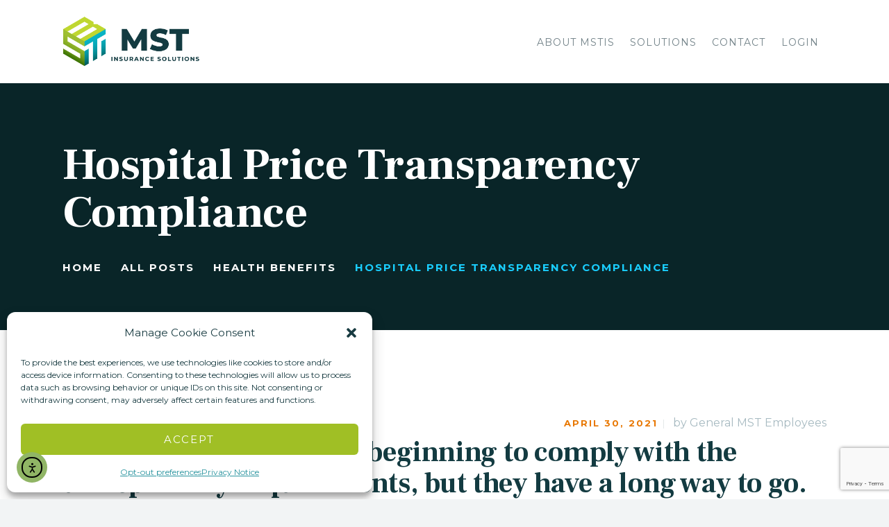

--- FILE ---
content_type: text/html; charset=UTF-8
request_url: https://mstis.com/2021/04/30/hospital-price-transparency-compliance/
body_size: 19516
content:
<!DOCTYPE html>
<html lang="en-US" class="no-js scheme_default">
<head>
			<meta charset="UTF-8">
		<meta name="viewport" content="width=device-width, initial-scale=1, maximum-scale=1">
		<meta name="format-detection" content="telephone=no">
		<link rel="profile" href="//gmpg.org/xfn/11">
		<link rel="pingback" href="https://mstis.com/xmlrpc.php">
		<meta name='robots' content='index, follow, max-image-preview:large, max-snippet:-1, max-video-preview:-1' />
	<style>img:is([sizes="auto" i], [sizes^="auto," i]) { contain-intrinsic-size: 3000px 1500px }</style>
	
	<!-- This site is optimized with the Yoast SEO plugin v26.1.1 - https://yoast.com/wordpress/plugins/seo/ -->
	<title>Hospital Price Transparency Compliance - MST Insurance Solutions, Inc.</title><link rel="preload" as="style" href="https://fonts.googleapis.com/css?family=Roboto:100,100i,300,300i,400,400i,500,500i,700,700i,900,900i|Frank%20Ruhl%20Libre:300,400,500,700|Montserrat:300,300i,400,400i,600,600i,700,700i&subset=latin%2Clatin-ext,latin%2Clatin-ext&display=swap" /><link rel="stylesheet" href="https://fonts.googleapis.com/css?family=Roboto:100,100i,300,300i,400,400i,500,500i,700,700i,900,900i|Frank%20Ruhl%20Libre:300,400,500,700|Montserrat:300,300i,400,400i,600,600i,700,700i&subset=latin%2Clatin-ext,latin%2Clatin-ext&display=swap" media="print" onload="this.media='all'" /><noscript><link rel="stylesheet" href="https://fonts.googleapis.com/css?family=Roboto:100,100i,300,300i,400,400i,500,500i,700,700i,900,900i|Frank%20Ruhl%20Libre:300,400,500,700|Montserrat:300,300i,400,400i,600,600i,700,700i&subset=latin%2Clatin-ext,latin%2Clatin-ext&display=swap" /></noscript>
	<link rel="canonical" href="https://mstis.com/2021/04/30/hospital-price-transparency-compliance/" />
	<meta property="og:locale" content="en_US" />
	<meta property="og:type" content="article" />
	<meta property="og:title" content="Hospital Price Transparency Compliance - MST Insurance Solutions, Inc." />
	<meta property="og:description" content="Generally, hospitals are beginning to comply with the transparency requirements, but they have a long way to go. Requiring hospitals to reveal more details about their pricing structures and strategies&hellip;" />
	<meta property="og:url" content="https://mstis.com/2021/04/30/hospital-price-transparency-compliance/" />
	<meta property="og:site_name" content="MST Insurance Solutions, Inc." />
	<meta property="article:published_time" content="2021-04-30T19:33:59+00:00" />
	<meta property="article:modified_time" content="2021-04-30T19:34:12+00:00" />
	<meta property="og:image" content="https://mstis.com/wp-content/uploads/2021/04/photo10.jpg" />
	<meta property="og:image:width" content="360" />
	<meta property="og:image:height" content="240" />
	<meta property="og:image:type" content="image/jpeg" />
	<meta name="author" content="General MST Employees" />
	<meta name="twitter:card" content="summary_large_image" />
	<meta name="twitter:label1" content="Written by" />
	<meta name="twitter:data1" content="General MST Employees" />
	<meta name="twitter:label2" content="Est. reading time" />
	<meta name="twitter:data2" content="3 minutes" />
	<script type="application/ld+json" class="yoast-schema-graph">{"@context":"https://schema.org","@graph":[{"@type":"Article","@id":"https://mstis.com/2021/04/30/hospital-price-transparency-compliance/#article","isPartOf":{"@id":"https://mstis.com/2021/04/30/hospital-price-transparency-compliance/"},"author":{"name":"General MST Employees","@id":"https://mstis.com/#/schema/person/f83ec8d4fe791efb80e35feaf6279906"},"headline":"Hospital Price Transparency Compliance","datePublished":"2021-04-30T19:33:59+00:00","dateModified":"2021-04-30T19:34:12+00:00","mainEntityOfPage":{"@id":"https://mstis.com/2021/04/30/hospital-price-transparency-compliance/"},"wordCount":504,"commentCount":0,"publisher":{"@id":"https://mstis.com/#organization"},"image":{"@id":"https://mstis.com/2021/04/30/hospital-price-transparency-compliance/#primaryimage"},"thumbnailUrl":"https://mstis.com/wp-content/uploads/2021/04/photo10.jpg","articleSection":["Health Benefits","Newsroom"],"inLanguage":"en-US","potentialAction":[{"@type":"CommentAction","name":"Comment","target":["https://mstis.com/2021/04/30/hospital-price-transparency-compliance/#respond"]}]},{"@type":"WebPage","@id":"https://mstis.com/2021/04/30/hospital-price-transparency-compliance/","url":"https://mstis.com/2021/04/30/hospital-price-transparency-compliance/","name":"Hospital Price Transparency Compliance - MST Insurance Solutions, Inc.","isPartOf":{"@id":"https://mstis.com/#website"},"primaryImageOfPage":{"@id":"https://mstis.com/2021/04/30/hospital-price-transparency-compliance/#primaryimage"},"image":{"@id":"https://mstis.com/2021/04/30/hospital-price-transparency-compliance/#primaryimage"},"thumbnailUrl":"https://mstis.com/wp-content/uploads/2021/04/photo10.jpg","datePublished":"2021-04-30T19:33:59+00:00","dateModified":"2021-04-30T19:34:12+00:00","breadcrumb":{"@id":"https://mstis.com/2021/04/30/hospital-price-transparency-compliance/#breadcrumb"},"inLanguage":"en-US","potentialAction":[{"@type":"ReadAction","target":["https://mstis.com/2021/04/30/hospital-price-transparency-compliance/"]}]},{"@type":"ImageObject","inLanguage":"en-US","@id":"https://mstis.com/2021/04/30/hospital-price-transparency-compliance/#primaryimage","url":"https://mstis.com/wp-content/uploads/2021/04/photo10.jpg","contentUrl":"https://mstis.com/wp-content/uploads/2021/04/photo10.jpg","width":360,"height":240},{"@type":"BreadcrumbList","@id":"https://mstis.com/2021/04/30/hospital-price-transparency-compliance/#breadcrumb","itemListElement":[{"@type":"ListItem","position":1,"name":"Home","item":"https://mstis.com/"},{"@type":"ListItem","position":2,"name":"Newsroom","item":"https://mstis.com/newsroom/"},{"@type":"ListItem","position":3,"name":"Hospital Price Transparency Compliance"}]},{"@type":"WebSite","@id":"https://mstis.com/#website","url":"https://mstis.com/","name":"MST Insurance Solutions, Inc.","description":"A full-service employee benefits and property &amp; casualty brokerage and consulting firm","publisher":{"@id":"https://mstis.com/#organization"},"potentialAction":[{"@type":"SearchAction","target":{"@type":"EntryPoint","urlTemplate":"https://mstis.com/?s={search_term_string}"},"query-input":{"@type":"PropertyValueSpecification","valueRequired":true,"valueName":"search_term_string"}}],"inLanguage":"en-US"},{"@type":"Organization","@id":"https://mstis.com/#organization","name":"MST Insurance Solutions, Inc.","url":"https://mstis.com/","logo":{"@type":"ImageObject","inLanguage":"en-US","@id":"https://mstis.com/#/schema/logo/image/","url":"https://mstis.com/wp-content/uploads/2020/12/cropped-MST-Logo-FINAL-Primary.png","contentUrl":"https://mstis.com/wp-content/uploads/2020/12/cropped-MST-Logo-FINAL-Primary.png","width":1365,"height":506,"caption":"MST Insurance Solutions, Inc."},"image":{"@id":"https://mstis.com/#/schema/logo/image/"}},{"@type":"Person","@id":"https://mstis.com/#/schema/person/f83ec8d4fe791efb80e35feaf6279906","name":"General MST Employees","image":{"@type":"ImageObject","inLanguage":"en-US","@id":"https://mstis.com/#/schema/person/image/","url":"https://secure.gravatar.com/avatar/53b719b8717dcc285bbde47d4e857870eba4d1509946bcf35b081c3819968a28?s=96&d=mm&r=g","contentUrl":"https://secure.gravatar.com/avatar/53b719b8717dcc285bbde47d4e857870eba4d1509946bcf35b081c3819968a28?s=96&d=mm&r=g","caption":"General MST Employees"},"url":"https://mstis.com/author/mst_general/"}]}</script>
	<!-- / Yoast SEO plugin. -->


<link rel='dns-prefetch' href='//cdn.elementor.com' />
<link rel='dns-prefetch' href='//www.googletagmanager.com' />
<link rel='dns-prefetch' href='//fonts.googleapis.com' />
<link href='http://fonts.googleapis.com' rel='preconnect' />
<link href='//fonts.gstatic.com' crossorigin='' rel='preconnect' />
<link rel="alternate" type="application/rss+xml" title="MST Insurance Solutions, Inc. &raquo; Feed" href="https://mstis.com/feed/" />
<link rel="alternate" type="application/rss+xml" title="MST Insurance Solutions, Inc. &raquo; Comments Feed" href="https://mstis.com/comments/feed/" />
<link rel="alternate" type="application/rss+xml" title="MST Insurance Solutions, Inc. &raquo; Hospital Price Transparency Compliance Comments Feed" href="https://mstis.com/2021/04/30/hospital-price-transparency-compliance/feed/" />
<meta property="og:url" content="https://mstis.com/2021/04/30/hospital-price-transparency-compliance/ "/>
			<meta property="og:title" content="Hospital Price Transparency Compliance" />
			<meta property="og:type" content="article" />				<meta property="og:image" content="https://mstis.com/wp-content/uploads/2021/04/photo10.jpg"/>
				

<link property="stylesheet" rel='stylesheet' id='wp-block-library-css' href='https://mstis.com/wp-includes/css/dist/block-library/style.min.css' type='text/css' media='all' />
<style id='classic-theme-styles-inline-css' type='text/css'>
/*! This file is auto-generated */
.wp-block-button__link{color:#fff;background-color:#32373c;border-radius:9999px;box-shadow:none;text-decoration:none;padding:calc(.667em + 2px) calc(1.333em + 2px);font-size:1.125em}.wp-block-file__button{background:#32373c;color:#fff;text-decoration:none}
</style>
<link property="stylesheet" rel='stylesheet' id='wp-components-css' href='https://mstis.com/wp-includes/css/dist/components/style.min.css' type='text/css' media='all' />
<link property="stylesheet" rel='stylesheet' id='wp-preferences-css' href='https://mstis.com/wp-includes/css/dist/preferences/style.min.css' type='text/css' media='all' />
<link property="stylesheet" rel='stylesheet' id='wphb-1-css' href='https://mstis.com/wp-content/uploads/hummingbird-assets/cfbca02041f2bd06f33f591b195f6040.css' type='text/css' media='all' />
<link property="stylesheet" rel='stylesheet' id='sjb_shortcode_block-cgb-style-css-css' href='https://mstis.com/wp-content/plugins/simple-job-board/sjb-block/dist/blocks.style.build.css' type='text/css' media='all' />
<style id='global-styles-inline-css' type='text/css'>
:root{--wp--preset--aspect-ratio--square: 1;--wp--preset--aspect-ratio--4-3: 4/3;--wp--preset--aspect-ratio--3-4: 3/4;--wp--preset--aspect-ratio--3-2: 3/2;--wp--preset--aspect-ratio--2-3: 2/3;--wp--preset--aspect-ratio--16-9: 16/9;--wp--preset--aspect-ratio--9-16: 9/16;--wp--preset--color--black: #000000;--wp--preset--color--cyan-bluish-gray: #abb8c3;--wp--preset--color--white: #ffffff;--wp--preset--color--pale-pink: #f78da7;--wp--preset--color--vivid-red: #cf2e2e;--wp--preset--color--luminous-vivid-orange: #ff6900;--wp--preset--color--luminous-vivid-amber: #fcb900;--wp--preset--color--light-green-cyan: #7bdcb5;--wp--preset--color--vivid-green-cyan: #00d084;--wp--preset--color--pale-cyan-blue: #8ed1fc;--wp--preset--color--vivid-cyan-blue: #0693e3;--wp--preset--color--vivid-purple: #9b51e0;--wp--preset--gradient--vivid-cyan-blue-to-vivid-purple: linear-gradient(135deg,rgba(6,147,227,1) 0%,rgb(155,81,224) 100%);--wp--preset--gradient--light-green-cyan-to-vivid-green-cyan: linear-gradient(135deg,rgb(122,220,180) 0%,rgb(0,208,130) 100%);--wp--preset--gradient--luminous-vivid-amber-to-luminous-vivid-orange: linear-gradient(135deg,rgba(252,185,0,1) 0%,rgba(255,105,0,1) 100%);--wp--preset--gradient--luminous-vivid-orange-to-vivid-red: linear-gradient(135deg,rgba(255,105,0,1) 0%,rgb(207,46,46) 100%);--wp--preset--gradient--very-light-gray-to-cyan-bluish-gray: linear-gradient(135deg,rgb(238,238,238) 0%,rgb(169,184,195) 100%);--wp--preset--gradient--cool-to-warm-spectrum: linear-gradient(135deg,rgb(74,234,220) 0%,rgb(151,120,209) 20%,rgb(207,42,186) 40%,rgb(238,44,130) 60%,rgb(251,105,98) 80%,rgb(254,248,76) 100%);--wp--preset--gradient--blush-light-purple: linear-gradient(135deg,rgb(255,206,236) 0%,rgb(152,150,240) 100%);--wp--preset--gradient--blush-bordeaux: linear-gradient(135deg,rgb(254,205,165) 0%,rgb(254,45,45) 50%,rgb(107,0,62) 100%);--wp--preset--gradient--luminous-dusk: linear-gradient(135deg,rgb(255,203,112) 0%,rgb(199,81,192) 50%,rgb(65,88,208) 100%);--wp--preset--gradient--pale-ocean: linear-gradient(135deg,rgb(255,245,203) 0%,rgb(182,227,212) 50%,rgb(51,167,181) 100%);--wp--preset--gradient--electric-grass: linear-gradient(135deg,rgb(202,248,128) 0%,rgb(113,206,126) 100%);--wp--preset--gradient--midnight: linear-gradient(135deg,rgb(2,3,129) 0%,rgb(40,116,252) 100%);--wp--preset--font-size--small: 13px;--wp--preset--font-size--medium: 20px;--wp--preset--font-size--large: 36px;--wp--preset--font-size--x-large: 42px;--wp--preset--spacing--20: 0.44rem;--wp--preset--spacing--30: 0.67rem;--wp--preset--spacing--40: 1rem;--wp--preset--spacing--50: 1.5rem;--wp--preset--spacing--60: 2.25rem;--wp--preset--spacing--70: 3.38rem;--wp--preset--spacing--80: 5.06rem;--wp--preset--shadow--natural: 6px 6px 9px rgba(0, 0, 0, 0.2);--wp--preset--shadow--deep: 12px 12px 50px rgba(0, 0, 0, 0.4);--wp--preset--shadow--sharp: 6px 6px 0px rgba(0, 0, 0, 0.2);--wp--preset--shadow--outlined: 6px 6px 0px -3px rgba(255, 255, 255, 1), 6px 6px rgba(0, 0, 0, 1);--wp--preset--shadow--crisp: 6px 6px 0px rgba(0, 0, 0, 1);}:where(.is-layout-flex){gap: 0.5em;}:where(.is-layout-grid){gap: 0.5em;}body .is-layout-flex{display: flex;}.is-layout-flex{flex-wrap: wrap;align-items: center;}.is-layout-flex > :is(*, div){margin: 0;}body .is-layout-grid{display: grid;}.is-layout-grid > :is(*, div){margin: 0;}:where(.wp-block-columns.is-layout-flex){gap: 2em;}:where(.wp-block-columns.is-layout-grid){gap: 2em;}:where(.wp-block-post-template.is-layout-flex){gap: 1.25em;}:where(.wp-block-post-template.is-layout-grid){gap: 1.25em;}.has-black-color{color: var(--wp--preset--color--black) !important;}.has-cyan-bluish-gray-color{color: var(--wp--preset--color--cyan-bluish-gray) !important;}.has-white-color{color: var(--wp--preset--color--white) !important;}.has-pale-pink-color{color: var(--wp--preset--color--pale-pink) !important;}.has-vivid-red-color{color: var(--wp--preset--color--vivid-red) !important;}.has-luminous-vivid-orange-color{color: var(--wp--preset--color--luminous-vivid-orange) !important;}.has-luminous-vivid-amber-color{color: var(--wp--preset--color--luminous-vivid-amber) !important;}.has-light-green-cyan-color{color: var(--wp--preset--color--light-green-cyan) !important;}.has-vivid-green-cyan-color{color: var(--wp--preset--color--vivid-green-cyan) !important;}.has-pale-cyan-blue-color{color: var(--wp--preset--color--pale-cyan-blue) !important;}.has-vivid-cyan-blue-color{color: var(--wp--preset--color--vivid-cyan-blue) !important;}.has-vivid-purple-color{color: var(--wp--preset--color--vivid-purple) !important;}.has-black-background-color{background-color: var(--wp--preset--color--black) !important;}.has-cyan-bluish-gray-background-color{background-color: var(--wp--preset--color--cyan-bluish-gray) !important;}.has-white-background-color{background-color: var(--wp--preset--color--white) !important;}.has-pale-pink-background-color{background-color: var(--wp--preset--color--pale-pink) !important;}.has-vivid-red-background-color{background-color: var(--wp--preset--color--vivid-red) !important;}.has-luminous-vivid-orange-background-color{background-color: var(--wp--preset--color--luminous-vivid-orange) !important;}.has-luminous-vivid-amber-background-color{background-color: var(--wp--preset--color--luminous-vivid-amber) !important;}.has-light-green-cyan-background-color{background-color: var(--wp--preset--color--light-green-cyan) !important;}.has-vivid-green-cyan-background-color{background-color: var(--wp--preset--color--vivid-green-cyan) !important;}.has-pale-cyan-blue-background-color{background-color: var(--wp--preset--color--pale-cyan-blue) !important;}.has-vivid-cyan-blue-background-color{background-color: var(--wp--preset--color--vivid-cyan-blue) !important;}.has-vivid-purple-background-color{background-color: var(--wp--preset--color--vivid-purple) !important;}.has-black-border-color{border-color: var(--wp--preset--color--black) !important;}.has-cyan-bluish-gray-border-color{border-color: var(--wp--preset--color--cyan-bluish-gray) !important;}.has-white-border-color{border-color: var(--wp--preset--color--white) !important;}.has-pale-pink-border-color{border-color: var(--wp--preset--color--pale-pink) !important;}.has-vivid-red-border-color{border-color: var(--wp--preset--color--vivid-red) !important;}.has-luminous-vivid-orange-border-color{border-color: var(--wp--preset--color--luminous-vivid-orange) !important;}.has-luminous-vivid-amber-border-color{border-color: var(--wp--preset--color--luminous-vivid-amber) !important;}.has-light-green-cyan-border-color{border-color: var(--wp--preset--color--light-green-cyan) !important;}.has-vivid-green-cyan-border-color{border-color: var(--wp--preset--color--vivid-green-cyan) !important;}.has-pale-cyan-blue-border-color{border-color: var(--wp--preset--color--pale-cyan-blue) !important;}.has-vivid-cyan-blue-border-color{border-color: var(--wp--preset--color--vivid-cyan-blue) !important;}.has-vivid-purple-border-color{border-color: var(--wp--preset--color--vivid-purple) !important;}.has-vivid-cyan-blue-to-vivid-purple-gradient-background{background: var(--wp--preset--gradient--vivid-cyan-blue-to-vivid-purple) !important;}.has-light-green-cyan-to-vivid-green-cyan-gradient-background{background: var(--wp--preset--gradient--light-green-cyan-to-vivid-green-cyan) !important;}.has-luminous-vivid-amber-to-luminous-vivid-orange-gradient-background{background: var(--wp--preset--gradient--luminous-vivid-amber-to-luminous-vivid-orange) !important;}.has-luminous-vivid-orange-to-vivid-red-gradient-background{background: var(--wp--preset--gradient--luminous-vivid-orange-to-vivid-red) !important;}.has-very-light-gray-to-cyan-bluish-gray-gradient-background{background: var(--wp--preset--gradient--very-light-gray-to-cyan-bluish-gray) !important;}.has-cool-to-warm-spectrum-gradient-background{background: var(--wp--preset--gradient--cool-to-warm-spectrum) !important;}.has-blush-light-purple-gradient-background{background: var(--wp--preset--gradient--blush-light-purple) !important;}.has-blush-bordeaux-gradient-background{background: var(--wp--preset--gradient--blush-bordeaux) !important;}.has-luminous-dusk-gradient-background{background: var(--wp--preset--gradient--luminous-dusk) !important;}.has-pale-ocean-gradient-background{background: var(--wp--preset--gradient--pale-ocean) !important;}.has-electric-grass-gradient-background{background: var(--wp--preset--gradient--electric-grass) !important;}.has-midnight-gradient-background{background: var(--wp--preset--gradient--midnight) !important;}.has-small-font-size{font-size: var(--wp--preset--font-size--small) !important;}.has-medium-font-size{font-size: var(--wp--preset--font-size--medium) !important;}.has-large-font-size{font-size: var(--wp--preset--font-size--large) !important;}.has-x-large-font-size{font-size: var(--wp--preset--font-size--x-large) !important;}
:where(.wp-block-post-template.is-layout-flex){gap: 1.25em;}:where(.wp-block-post-template.is-layout-grid){gap: 1.25em;}
:where(.wp-block-columns.is-layout-flex){gap: 2em;}:where(.wp-block-columns.is-layout-grid){gap: 2em;}
:root :where(.wp-block-pullquote){font-size: 1.5em;line-height: 1.6;}
</style>
<link property="stylesheet" rel='stylesheet' id='wphb-2-css' href='https://mstis.com/wp-content/uploads/hummingbird-assets/982c73d7deac9006e22b349e4bc800ea.css' type='text/css' media='all' />
<link property="stylesheet" rel='stylesheet' id='trx_addons-css' href='https://mstis.com/wp-content/plugins/trx_addons/css/trx_addons.css' type='text/css' media='all' />
<link property="stylesheet" rel='stylesheet' id='trx_addons-animation-css' href='https://mstis.com/wp-content/plugins/trx_addons/css/trx_addons.animation.css' type='text/css' media='all' />
<link property="stylesheet" rel='stylesheet' id='wpml-menu-item-0-css' href='https://mstis.com/wp-content/plugins/sitepress-multilingual-cms/templates/language-switchers/menu-item/style.min.css' type='text/css' media='all' />
<link property="stylesheet" rel='stylesheet' id='cmplz-general-css' href='https://mstis.com/wp-content/plugins/complianz-gdpr/assets/css/cookieblocker.min.css' type='text/css' media='all' />
<link property="stylesheet" rel='stylesheet' id='ea11y-widget-fonts-css' href='https://mstis.com/wp-content/plugins/pojo-accessibility/assets/build/fonts.css' type='text/css' media='all' />
<link property="stylesheet" rel='stylesheet' id='ea11y-skip-link-css' href='https://mstis.com/wp-content/plugins/pojo-accessibility/assets/build/skip-link.css' type='text/css' media='all' />
<link property="stylesheet" rel='stylesheet' id='fontello-icons-css' href='https://mstis.com/wp-content/themes/smart-casa/css/font-icons/css/fontello-embedded.css' type='text/css' media='all' />
<link property="stylesheet" rel='stylesheet' id='smart-casa-main-css' href='https://mstis.com/wp-content/themes/smart-casa/style.css' type='text/css' media='all' />
<style id='smart-casa-main-inline-css' type='text/css'>
.post-navigation .nav-previous a .nav-arrow { background-image: url(https://mstis.com/wp-content/uploads/2021/04/10-370x208.jpg); }.post-navigation .nav-next a .nav-arrow { background-image: url(https://mstis.com/wp-content/uploads/2021/05/photo11-360x208.jpg); }
</style>
<link property="stylesheet" rel='stylesheet' id='smart-casa-custom-css' href='https://mstis.com/wp-content/themes/smart-casa/css/__custom.css' type='text/css' media='all' />
<link property="stylesheet" rel='stylesheet' id='smart-casa-color-default-css' href='https://mstis.com/wp-content/themes/smart-casa/css/__colors_default.css' type='text/css' media='all' />
<link property="stylesheet" rel='stylesheet' id='smart-casa-color-dark-css' href='https://mstis.com/wp-content/themes/smart-casa/css/__colors_dark.css' type='text/css' media='all' />
<link property="stylesheet" rel='stylesheet' id='wphb-4-css' href='https://mstis.com/wp-content/uploads/hummingbird-assets/63afc814bbe01f99868dbe9a0a792146.css' type='text/css' media='all' />
<link property="stylesheet" rel='stylesheet' id='wphb-5-css' href='https://mstis.com/wp-content/uploads/hummingbird-assets/7df0a84c4b2cfb17992ec488d4b1ee4e.css' type='text/css' media='all' />
<script type="text/javascript" src="https://mstis.com/wp-content/uploads/hummingbird-assets/914a89554c4153597ff3192415b83088.js" id="wphb-6-js"></script>
<script></script><link rel="https://api.w.org/" href="https://mstis.com/wp-json/" /><link rel="alternate" title="JSON" type="application/json" href="https://mstis.com/wp-json/wp/v2/posts/2989" /><link rel="EditURI" type="application/rsd+xml" title="RSD" href="https://mstis.com/xmlrpc.php?rsd" />
<meta name="generator" content="WordPress 6.8.3" />
<link rel='shortlink' href='https://mstis.com/?p=2989' />
<link rel="alternate" title="oEmbed (JSON)" type="application/json+oembed" href="https://mstis.com/wp-json/oembed/1.0/embed?url=https%3A%2F%2Fmstis.com%2F2021%2F04%2F30%2Fhospital-price-transparency-compliance%2F" />
<link rel="alternate" title="oEmbed (XML)" type="text/xml+oembed" href="https://mstis.com/wp-json/oembed/1.0/embed?url=https%3A%2F%2Fmstis.com%2F2021%2F04%2F30%2Fhospital-price-transparency-compliance%2F&#038;format=xml" />
<meta name="generator" content="WPML ver:4.7.6 stt:1,28;" />
<meta name="generator" content="Site Kit by Google 1.163.0" />            
            			<style>.cmplz-hidden {
					display: none !important;
				}</style><meta name="generator" content="Powered by WPBakery Page Builder - drag and drop page builder for WordPress."/>

<!-- Google Tag Manager snippet added by Site Kit -->
<script type="text/javascript">
/* <![CDATA[ */

			( function( w, d, s, l, i ) {
				w[l] = w[l] || [];
				w[l].push( {'gtm.start': new Date().getTime(), event: 'gtm.js'} );
				var f = d.getElementsByTagName( s )[0],
					j = d.createElement( s ), dl = l != 'dataLayer' ? '&l=' + l : '';
				j.async = true;
				j.src = 'https://www.googletagmanager.com/gtm.js?id=' + i + dl;
				f.parentNode.insertBefore( j, f );
			} )( window, document, 'script', 'dataLayer', 'GTM-K5KS35JT' );
			
/* ]]> */
</script>

<!-- End Google Tag Manager snippet added by Site Kit -->
<meta name="generator" content="Powered by Slider Revolution 6.7.36 - responsive, Mobile-Friendly Slider Plugin for WordPress with comfortable drag and drop interface." />
<link rel="icon" href="https://mstis.com/wp-content/uploads/2020/10/Icon_FLAT-11-1-90x90.png" sizes="32x32" />
<link rel="icon" href="https://mstis.com/wp-content/uploads/2020/10/Icon_FLAT-11-1-300x300.png" sizes="192x192" />
<link rel="apple-touch-icon" href="https://mstis.com/wp-content/uploads/2020/10/Icon_FLAT-11-1-300x300.png" />
<meta name="msapplication-TileImage" content="https://mstis.com/wp-content/uploads/2020/10/Icon_FLAT-11-1-300x300.png" />
<script>function setREVStartSize(e){
			//window.requestAnimationFrame(function() {
				window.RSIW = window.RSIW===undefined ? window.innerWidth : window.RSIW;
				window.RSIH = window.RSIH===undefined ? window.innerHeight : window.RSIH;
				try {
					var pw = document.getElementById(e.c).parentNode.offsetWidth,
						newh;
					pw = pw===0 || isNaN(pw) || (e.l=="fullwidth" || e.layout=="fullwidth") ? window.RSIW : pw;
					e.tabw = e.tabw===undefined ? 0 : parseInt(e.tabw);
					e.thumbw = e.thumbw===undefined ? 0 : parseInt(e.thumbw);
					e.tabh = e.tabh===undefined ? 0 : parseInt(e.tabh);
					e.thumbh = e.thumbh===undefined ? 0 : parseInt(e.thumbh);
					e.tabhide = e.tabhide===undefined ? 0 : parseInt(e.tabhide);
					e.thumbhide = e.thumbhide===undefined ? 0 : parseInt(e.thumbhide);
					e.mh = e.mh===undefined || e.mh=="" || e.mh==="auto" ? 0 : parseInt(e.mh,0);
					if(e.layout==="fullscreen" || e.l==="fullscreen")
						newh = Math.max(e.mh,window.RSIH);
					else{
						e.gw = Array.isArray(e.gw) ? e.gw : [e.gw];
						for (var i in e.rl) if (e.gw[i]===undefined || e.gw[i]===0) e.gw[i] = e.gw[i-1];
						e.gh = e.el===undefined || e.el==="" || (Array.isArray(e.el) && e.el.length==0)? e.gh : e.el;
						e.gh = Array.isArray(e.gh) ? e.gh : [e.gh];
						for (var i in e.rl) if (e.gh[i]===undefined || e.gh[i]===0) e.gh[i] = e.gh[i-1];
											
						var nl = new Array(e.rl.length),
							ix = 0,
							sl;
						e.tabw = e.tabhide>=pw ? 0 : e.tabw;
						e.thumbw = e.thumbhide>=pw ? 0 : e.thumbw;
						e.tabh = e.tabhide>=pw ? 0 : e.tabh;
						e.thumbh = e.thumbhide>=pw ? 0 : e.thumbh;
						for (var i in e.rl) nl[i] = e.rl[i]<window.RSIW ? 0 : e.rl[i];
						sl = nl[0];
						for (var i in nl) if (sl>nl[i] && nl[i]>0) { sl = nl[i]; ix=i;}
						var m = pw>(e.gw[ix]+e.tabw+e.thumbw) ? 1 : (pw-(e.tabw+e.thumbw)) / (e.gw[ix]);
						newh =  (e.gh[ix] * m) + (e.tabh + e.thumbh);
					}
					var el = document.getElementById(e.c);
					if (el!==null && el) el.style.height = newh+"px";
					el = document.getElementById(e.c+"_wrapper");
					if (el!==null && el) {
						el.style.height = newh+"px";
						el.style.display = "block";
					}
				} catch(e){
					console.log("Failure at Presize of Slider:" + e)
				}
			//});
		  };</script>
		<style type="text/css" id="wp-custom-css">
			html[lang="ja"] * {
 
font-family: Meiryo !important;
 
}

img.wpml-ls-flag {
    margin-top: -7px;
}

span.wpml-ls-native {
	font-family: "Montserrat" !important;
	
}		</style>
		<noscript><style> .wpb_animate_when_almost_visible { opacity: 1; }</style></noscript><style type="text/css" id="trx_addons-inline-styles-inline-css">.vc_custom_1605214951937{background-image: url(//mstis.com/wp-content/uploads/2018/04/Main-Header-Page.jpg?id=2254) !important;background-position: center !important;background-repeat: no-repeat !important;background-size: cover !important;}.custom-logo-link,.sc_layouts_logo{font-size:1.5em}</style><style id='rs-plugin-settings-inline-css' type='text/css'>
#rs-demo-id {}
</style></head>

<body data-cmplz=1 class="wp-singular post-template-default single single-post postid-2989 single-format-standard wp-custom-logo wp-theme-smart-casa smart-casa ua_chrome ally-default esm-default body_tag scheme_default blog_mode_post body_style_wide extra is_single sidebar_hide expand_content trx_addons_present header_type_custom header_style_header-custom-498 header_position_default menu_style_top no_layout wpb-js-composer js-comp-ver-8.6.1 vc_responsive">
    		<!-- Google Tag Manager (noscript) snippet added by Site Kit -->
		<noscript>
			<iframe src="https://www.googletagmanager.com/ns.html?id=GTM-K5KS35JT" height="0" width="0" style="display:none;visibility:hidden"></iframe>
		</noscript>
		<!-- End Google Tag Manager (noscript) snippet added by Site Kit -->
				<script>
			const onSkipLinkClick = () => {
				const htmlElement = document.querySelector('html');

				htmlElement.style['scroll-behavior'] = 'smooth';

				setTimeout( () => htmlElement.style['scroll-behavior'] = null, 1000 );
			}
			document.addEventListener("DOMContentLoaded", () => {
				if (!document.querySelector('#content')) {
					document.querySelector('.ea11y-skip-to-content-link').remove();
				}
			});
		</script>
		<nav aria-label="Skip to content navigation">
			<a class="ea11y-skip-to-content-link"
				href="#content"
				tabindex="1"
				onclick="onSkipLinkClick()"
			>
				Skip to content
				<svg width="24" height="24" viewBox="0 0 24 24" fill="none" role="presentation">
					<path d="M18 6V12C18 12.7956 17.6839 13.5587 17.1213 14.1213C16.5587 14.6839 15.7956 15 15 15H5M5 15L9 11M5 15L9 19"
								stroke="black"
								stroke-width="1.5"
								stroke-linecap="round"
								stroke-linejoin="round"
					/>
				</svg>
			</a>
			<div class="ea11y-skip-to-content-backdrop"></div>
		</nav>

		
	
	<div class="body_wrap">

		<div class="page_wrap"><header class="top_panel top_panel_custom top_panel_custom_498 top_panel_custom_main-header without_bg_image with_featured_image"><div class="vc_row wpb_row vc_row-fluid shape_divider_top-none shape_divider_bottom-none sc_layouts_row sc_layouts_row_type_compact sc_layouts_hide_on_mobile"><div class="wpb_column vc_column_container vc_col-sm-12 sc_layouts_column_icons_position_left"><div class="vc_column-inner"><div class="wpb_wrapper"><div id="sc_content_1805368156"
		class="sc_content color_style_default sc_content_default sc_content_width_1_1 sc_float_center"><div class="sc_content_container"><div class="vc_row wpb_row vc_inner vc_row-fluid vc_row-o-content-middle vc_row-flex shape_divider_top-none shape_divider_bottom-none"><div class="wpb_column vc_column_container vc_col-sm-3 sc_layouts_column_icons_position_left"><div class="vc_column-inner"><div class="wpb_wrapper"><div class="sc_layouts_item"><a href="https://mstis.com/" id="sc_layouts_logo_280450721" class="sc_layouts_logo sc_layouts_logo_default"><img class="logo_image"
					src="//mstis.com/wp-content/uploads/2020/12/cropped-MST-Logo-FINAL-Primary.png"
					alt="MST Insurance Solutions, Inc." width="1365" height="506"></a><!-- /.sc_layouts_logo --></div></div></div></div><div class="wpb_column vc_column_container vc_col-sm-9 sc_layouts_column sc_layouts_column_align_right sc_layouts_column_icons_position_left"><div class="vc_column-inner"><div class="wpb_wrapper"><div class="sc_layouts_item sc_layouts_hide_on_mobile"><nav class="sc_layouts_menu sc_layouts_menu_default sc_layouts_menu_dir_horizontal menu_hover_fade hide_on_mobile" id="sc_layouts_menu_673473753" data-animation-in="fadeInUpSmall" data-animation-out="fadeOutDownSmall"		><ul id="sc_layouts_menu_576346340" class="sc_layouts_menu_nav"><li id="menu-item-2038" class="menu-item menu-item-type-post_type menu-item-object-page menu-item-has-children menu-item-2038"><a href="https://mstis.com/about-mst/"><span>About MSTIS</span></a>
<ul class="sub-menu"><li id="menu-item-2486" class="menu-item menu-item-type-post_type menu-item-object-page menu-item-2486"><a href="https://mstis.com/about-mst/"><span>About MSTIS</span></a></li><li id="menu-item-2472" class="menu-item menu-item-type-custom menu-item-object-custom menu-item-2472"><a href="http://mstis.com/about-mst/#testimonials"><span>Testimonials</span></a></li><li id="menu-item-2470" class="menu-item menu-item-type-custom menu-item-object-custom menu-item-2470"><a href="http://mstis.com/about-mst/#leadership-team"><span>Leadership Team</span></a></li><li id="menu-item-5629" class="menu-item menu-item-type-post_type menu-item-object-page menu-item-5629"><a href="https://mstis.com/careers/"><span>MSTIS Careers</span></a></li><li id="menu-item-2848" class="menu-item menu-item-type-post_type menu-item-object-page menu-item-2848"><a href="https://mstis.com/mstis-newsroom/"><span>MSTIS Newsroom</span></a></li></ul>
</li><li id="menu-item-2128" class="menu-item menu-item-type-post_type menu-item-object-page menu-item-has-children menu-item-2128"><a href="https://mstis.com/solutions/"><span>Solutions</span></a>
<ul class="sub-menu"><li id="menu-item-2403" class="menu-item menu-item-type-custom menu-item-object-custom menu-item-2403"><a href="https://mstis.com/services/employee-benefits/"><span>Employee Benefits</span></a></li><li id="menu-item-2404" class="menu-item menu-item-type-custom menu-item-object-custom menu-item-2404"><a href="https://mstis.com/services/pc/"><span>Property &#038; Casualty</span></a></li><li id="menu-item-2405" class="menu-item menu-item-type-custom menu-item-object-custom menu-item-2405"><a href="https://mstis.com/services/risk/"><span>Risk Management</span></a></li><li id="menu-item-2406" class="menu-item menu-item-type-custom menu-item-object-custom menu-item-2406"><a href="https://mstis.com/services/hr-support/"><span>HR Support</span></a></li></ul>
</li><li id="menu-item-101" class="menu-item menu-item-type-post_type menu-item-object-page menu-item-101"><a href="https://mstis.com/connect-old/"><span>Contact</span></a></li><li id="menu-item-2215" class="menu-item menu-item-type-post_type menu-item-object-page menu-item-2215"><a href="https://mstis.com/login/"><span>Login</span></a></li></ul></nav><!-- /.sc_layouts_menu --></div></div></div></div></div></div></div><!-- /.sc_content --></div></div></div></div><div class="vc_row wpb_row vc_row-fluid shape_divider_top-none shape_divider_bottom-none sc_layouts_row sc_layouts_row_type_compact sc_layouts_hide_on_desktop sc_layouts_hide_on_notebook sc_layouts_hide_on_tablet"><div class="wpb_column vc_column_container vc_col-sm-12 sc_layouts_column_icons_position_left"><div class="vc_column-inner"><div class="wpb_wrapper"><div id="sc_content_1281258517"
		class="sc_content color_style_default sc_content_default sc_content_width_1_1 sc_float_center"><div class="sc_content_container"><div class="vc_row wpb_row vc_inner vc_row-fluid vc_row-o-content-middle vc_row-flex shape_divider_top-none shape_divider_bottom-none"><div class="wpb_column vc_column_container vc_col-sm-6 vc_col-lg-6 vc_col-md-6 vc_col-xs-6 sc_layouts_column sc_layouts_column_align_left sc_layouts_column_icons_position_left"><div class="vc_column-inner"><div class="wpb_wrapper"><div class="sc_layouts_item"><a href="https://mstis.com/" id="sc_layouts_logo_1510675580" class="sc_layouts_logo sc_layouts_logo_default"><img class="logo_image"
					src="//mstis.com/wp-content/uploads/2020/12/cropped-MST-Logo-FINAL-Primary.png"
					alt="MST Insurance Solutions, Inc." width="1365" height="506"></a><!-- /.sc_layouts_logo --></div></div></div></div><div class="wpb_column vc_column_container vc_col-sm-6 vc_col-lg-6 vc_col-md-6 vc_col-xs-6 sc_layouts_column sc_layouts_column_align_right sc_layouts_column_icons_position_left"><div class="vc_column-inner"><div class="wpb_wrapper"><div class="sc_layouts_item"><div id="sc_layouts_menu_652639859" class="sc_layouts_iconed_text sc_layouts_menu_mobile_button sc_layouts_menu_mobile_button_burger">
		<a class="sc_layouts_item_link sc_layouts_iconed_text_link" href="#">
			<span class="sc_layouts_item_icon sc_layouts_iconed_text_icon trx_addons_icon-menu"></span>
		</a>
		</div></div></div></div></div></div></div></div><!-- /.sc_content --></div></div></div></div><div class="vc_row wpb_row vc_row-fluid vc_custom_1605214951937 vc_row-has-fill shape_divider_top-none shape_divider_bottom-none scheme_dark"><div class="wpb_column vc_column_container vc_col-sm-12 sc_layouts_column_icons_position_left"><div class="vc_column-inner"><div class="wpb_wrapper"><div class="vc_empty_space"   style="height: 3.8em"><span class="vc_empty_space_inner"></span></div><div class="vc_empty_space  hide_on_notebook hide_on_tablet hide_on_mobile"   style="height: 1em"><span class="vc_empty_space_inner"></span></div><div class="vc_empty_space  hide_on_tablet hide_on_mobile"   style="height: 1.4em"><span class="vc_empty_space_inner"></span></div><div id="sc_content_1422954077"
		class="sc_content color_style_default sc_content_default sc_content_width_1_1 sc_float_center"><div class="sc_content_container"><div class="sc_layouts_item"><div id="sc_layouts_title_1197850218" class="sc_layouts_title with_content without_image without_tint"><div class="sc_layouts_title_content"><div class="sc_layouts_title_title">							<h1 class="sc_layouts_title_caption">Hospital Price Transparency Compliance</h1>
							</div><div class="sc_layouts_title_breadcrumbs"><div class="breadcrumbs"><a class="breadcrumbs_item home" href="https://mstis.com/">Home</a><span class="breadcrumbs_delimiter"></span><a href="https://mstis.com/newsroom/">All Posts</a><span class="breadcrumbs_delimiter"></span><a class="breadcrumbs_item cat_post" href="https://mstis.com/category/benefits/">Health Benefits</a><span class="breadcrumbs_delimiter"></span><span class="breadcrumbs_item current">Hospital Price Transparency Compliance</span></div></div></div><!-- .sc_layouts_title_content --></div><!-- /.sc_layouts_title --></div></div></div><!-- /.sc_content --><div class="vc_empty_space"   style="height: 3.8em"><span class="vc_empty_space_inner"></span></div><div class="vc_empty_space  hide_on_notebook hide_on_tablet hide_on_mobile"   style="height: 1em"><span class="vc_empty_space_inner"></span></div><div class="vc_empty_space  hide_on_tablet hide_on_mobile"   style="height: 1em"><span class="vc_empty_space_inner"></span></div></div></div></div></div></header><div class="menu_mobile_overlay"></div>
<div class="menu_mobile menu_mobile_fullscreen scheme_dark">
	<div class="menu_mobile_inner">
		<a class="menu_mobile_close icon-cancel"></a><a class="sc_layouts_logo" href="https://mstis.com/"><img src="//mstis.com/wp-content/uploads/2020/12/MST-Logo-FINAL-Primary.png" alt="MST Insurance Solutions, Inc." width="1500" height="600"></a><nav class="menu_mobile_nav_area"><ul id="menu_mobile_2047097809"><li id="menu_mobile-item-2038" class="menu-item menu-item-type-post_type menu-item-object-page menu-item-has-children menu-item-2038"><a href="https://mstis.com/about-mst/"><span>About MSTIS</span></a>
<ul class="sub-menu"><li id="menu_mobile-item-2486" class="menu-item menu-item-type-post_type menu-item-object-page menu-item-2486"><a href="https://mstis.com/about-mst/"><span>About MSTIS</span></a></li><li id="menu_mobile-item-2472" class="menu-item menu-item-type-custom menu-item-object-custom menu-item-2472"><a href="http://mstis.com/about-mst/#testimonials"><span>Testimonials</span></a></li><li id="menu_mobile-item-2470" class="menu-item menu-item-type-custom menu-item-object-custom menu-item-2470"><a href="http://mstis.com/about-mst/#leadership-team"><span>Leadership Team</span></a></li><li id="menu_mobile-item-5629" class="menu-item menu-item-type-post_type menu-item-object-page menu-item-5629"><a href="https://mstis.com/careers/"><span>MSTIS Careers</span></a></li><li id="menu_mobile-item-2848" class="menu-item menu-item-type-post_type menu-item-object-page menu-item-2848"><a href="https://mstis.com/mstis-newsroom/"><span>MSTIS Newsroom</span></a></li></ul>
</li><li id="menu_mobile-item-2128" class="menu-item menu-item-type-post_type menu-item-object-page menu-item-has-children menu-item-2128"><a href="https://mstis.com/solutions/"><span>Solutions</span></a>
<ul class="sub-menu"><li id="menu_mobile-item-2403" class="menu-item menu-item-type-custom menu-item-object-custom menu-item-2403"><a href="https://mstis.com/services/employee-benefits/"><span>Employee Benefits</span></a></li><li id="menu_mobile-item-2404" class="menu-item menu-item-type-custom menu-item-object-custom menu-item-2404"><a href="https://mstis.com/services/pc/"><span>Property &#038; Casualty</span></a></li><li id="menu_mobile-item-2405" class="menu-item menu-item-type-custom menu-item-object-custom menu-item-2405"><a href="https://mstis.com/services/risk/"><span>Risk Management</span></a></li><li id="menu_mobile-item-2406" class="menu-item menu-item-type-custom menu-item-object-custom menu-item-2406"><a href="https://mstis.com/services/hr-support/"><span>HR Support</span></a></li></ul>
</li><li id="menu_mobile-item-101" class="menu-item menu-item-type-post_type menu-item-object-page menu-item-101"><a href="https://mstis.com/connect-old/"><span>Contact</span></a></li><li id="menu_mobile-item-2215" class="menu-item menu-item-type-post_type menu-item-object-page menu-item-2215"><a href="https://mstis.com/login/"><span>Login</span></a></li></ul></nav>	</div>
</div>

			<div class="page_content_wrap">

								<div class="content_wrap">
				
									

					<div class="content">
										

<article id="post-2989" class="post_item_single post_type_post post_format_ post-2989 post type-post status-publish format-standard has-post-thumbnail hentry category-benefits category-newsroom"><meta itemprop="image" itemtype="//schema.org/ImageObject" content="https://mstis.com/wp-content/uploads/2021/04/photo10.jpg">		<div class="post_header entry-header">
			                <div class="post_meta_wrapper">
                                            <div class="post_meta_left"><span class="post_meta_item post_categories"><a href="https://mstis.com/category/benefits/" rel="category tag">Health Benefits</a> <a href="https://mstis.com/category/newsroom/" rel="category tag">Newsroom</a></span>                        </div><div class="post_meta">						<span class="post_meta_item post_categories"><a href="https://mstis.com/category/benefits/" rel="category tag">Health Benefits</a>, <a href="https://mstis.com/category/newsroom/" rel="category tag">Newsroom</a></span>
												<span class="post_meta_item post_date"><a href="https://mstis.com/2021/04/30/hospital-price-transparency-compliance/">April 30, 2021</a></span>
						
						<span class="author_by">by</span>
						<a class="post_meta_item post_author" rel="author" href="https://mstis.com/author/mst_general/">
						    General MST Employees						</a>
						</div><!-- .post_meta --></div>		</div><!-- .post_header -->
			<div class="post_content entry-content" itemprop="mainEntityOfPage">
		<h4 class="article-description">Generally, hospitals are beginning to comply with the transparency requirements, but they have a long way to go.</h4>
<p>Requiring hospitals to reveal more details about their pricing structures and strategies was one of the Trump Administration’s signature healthcare accomplishments. In January, the final rules around this price transparency quest took effect. To gauge whether and how hospitals were responding to the new rules, the consulting firm Milliman<a href="https://us.milliman.com/-/media/milliman/pdfs/2021-articles/4-5-21-hospital_price_transparency.ashx" target="_blank" rel="noopener"> reviewed the filings </a>of hospital systems representing 600-plus hospitals in 42 states.</p>
<p>Generally, hospitals are beginning to comply with the transparency requirements. Milliman said that most of the systems had posted at least one file, and many were actively posting. One possible problem area: there was little consistency in the form that posted files took. This trend could make it more difficult for regulators to compare the level of transparency among hospitals.</p>
<p>The new rules require hospitals to disclose pricing strategies in “machine-readable” file formats. The data requested: gross charges, discounted cash prices, payer-specific negotiated charges, and the hospital’s de-identified minimum and maximum negotiated charges to patients for all items and services for inpatient and outpatient visits.</p>
<p>Milliman was particularly interested in hospital responses in the following categories:</p>
<ul>
<li>Whether the hospital or health system had file(s) containing negotiated rates;</li>
<li>The file formats, structures of the files, and ease of retrieving data;</li>
<li>Whether the published files contained the fields required by the regulation.</li>
</ul>
<p>The analysis showed that almost seven of 10 that posted had included a file in each of the categories of Milliman’s focus. About 20% posted payer-agnostic standard charges only, and less than 10% posted a file containing payer-specific negotiated rates. No files in those areas were posted by 2% of respondents.</p>
<p>The inconsistency of file formats caused the most concern and suggested challenges ahead for regulators. Among those cited:</p>
<ul>
<li>“The regulation requires that files be posted in machine-readable file formats (e.g., JSON, CSV, and XML). Some of the posted files do not meet this requirement (e.g., PDFs).”</li>
<li>“There is a high degree of diversity in the file layouts, with everything from very “wide” flat files to very complex hierarchical structures.”</li>
<li>“The schemas used across the posted files are not standardized. Although the posted files tend to be consistent for all/most hospitals within each health system’s posting, this is not always the case within a single health system and seldom the case among health systems.”</li>
<li>“ Hospitals often do not provide supplemental documentation regarding the layout or content of the files. All assessment of the information is based on the data itself without guidance from the hospital that posted the files.”</li>
<li>“The composition of the information is diverse, with most files having at least Current Procedural Terminology (CPT) codes. Several files include rates using classification schemes such as Diagnosis-Related Groups (DRG) or Ambulatory Patient Groups (APG).”</li>
</ul>
<p>Despite the wide-ranging inconsistencies Milliman found, the consulting firm was encouraged by the “evolving” level of compliance with regulations that hospitals are clearly uncomfortable with.</p>
<p>Source: <a href="https://www.benefitspro.com/2021/04/20/hospital-price-transparency-compliance-hows-it-going/?kw=Hospital%20price%20transparency%20compliance:%20How%27s%20it%20going?&amp;utm_source=email&amp;utm_medium=enl&amp;utm_campaign=newsroomupdate&amp;utm_content=20210420&amp;utm_term=bpro">Hospital price transparency compliance: How&#8217;s it going?</a></p>
<div class="post_meta post_meta_single"></div>	</div><!-- .entry-content -->
	

	</article>
	<section class="comments_wrap">
			<div class="comments_form_wrap">
			<div class="comments_form">
					<div id="respond" class="comment-respond">
		<h3 class="section_title comments_form_title">Leave a comment <small><a rel="nofollow" id="cancel-comment-reply-link" href="/2021/04/30/hospital-price-transparency-compliance/#respond" style="display:none;">Cancel reply</a></small></h3><form action="https://mstis.com/wp-comments-post.php" method="post" id="commentform" class="comment-form "><div class="comments_field comments_author"><label for="comment" class="required">Name</label><span class="sc_form_field_wrap"><input id="author" name="author" type="text" placeholder="Your Name *" value="" aria-required="true" /></span></div>
<div class="comments_field comments_email"><label for="comment" class="required">E-mail</label><span class="sc_form_field_wrap"><input id="email" name="email" type="text" placeholder="Your E-mail *" value="" aria-required="true" /></span></div>
<p class="comment-form-cookies-consent"><input id="wp-comment-cookies-consent" name="wp-comment-cookies-consent" type="checkbox" value="yes" /> <label for="wp-comment-cookies-consent">Save my name, email, and website in this browser for the next time I comment.</label></p>
<div class="comments_field comments_comment"><label for="comment" class="required">Comment</label><span class="sc_form_field_wrap"><textarea id="comment" name="comment" placeholder="Your comment *" aria-required="true"></textarea></span></div><input name="wpml_language_code" type="hidden" value="en" /><p class="form-submit"><input name="submit" type="submit" id="send_comment" class="submit" value="Leave a comment" /> <input type='hidden' name='comment_post_ID' value='2989' id='comment_post_ID' />
<input type='hidden' name='comment_parent' id='comment_parent' value='0' />
</p></form>	</div><!-- #respond -->
				</div>
		</div><!-- /.comments_form_wrap -->
			</section><!-- /.comments_wrap -->
				
					</div><!-- </.content> -->

					</div><!-- </.content_wrap> -->			</div><!-- </.page_content_wrap> -->

			<footer class="footer_wrap footer_default scheme_default">
			<div class="footer_widgets_wrap widget_area sc_layouts_row sc_layouts_row_type_normal">
			<div class="footer_widgets_inner widget_area_inner">
				<div class="content_wrap"><div class="columns_wrap"><aside id="block-2" class="column-1_4 widget widget_block widget_media_image">
<figure class="wp-block-image size-large is-resized"><img loading="lazy" decoding="async" src="https://mstis.com/wp-content/uploads/2020/12/MST-Logo-FINAL-Primary-Stacked-e1607721884106-849x1024.png" alt="" class="wp-image-2494" width="212" height="256"/></figure>
</aside><aside id="nav_menu-3" class="column-1_4 widget widget_nav_menu"><h5 class="widget_title">Company</h5><div class="menu-footer-menu-1-container"><ul id="menu-footer-menu-1" class="menu"><li id="menu-item-247" class="menu-item menu-item-type-post_type menu-item-object-page menu-item-247"><a href="https://mstis.com/about-mst/">About Us</a></li>
<li id="menu-item-5640" class="menu-item menu-item-type-post_type menu-item-object-page menu-item-5640"><a href="https://mstis.com/careers/">Careers</a></li>
<li id="menu-item-2110" class="menu-item menu-item-type-custom menu-item-object-custom menu-item-2110"><a href="/about-mst/#testimonials">Testimonials</a></li>
<li id="menu-item-2373" class="menu-item menu-item-type-post_type menu-item-object-page menu-item-2373"><a href="https://mstis.com/connect-old/">Contact Us</a></li>
<li id="menu-item-4493" class="menu-item menu-item-type-post_type menu-item-object-page menu-item-4493"><a href="https://mstis.com/opt-out-preferences/">Opt-out preferences</a></li>
<li id="menu-item-4496" class="menu-item menu-item-type-post_type menu-item-object-page menu-item-4496"><a href="https://mstis.com/terms-and-conditions/">Terms and Conditions</a></li>
</ul></div></aside><aside id="nav_menu-2" class="column-1_4 widget widget_nav_menu"><h5 class="widget_title">Contact</h5><div class="menu-footer-menu-2-container"><ul id="menu-footer-menu-2" class="menu"><li id="menu-item-2368" class="menu-item menu-item-type-custom menu-item-object-custom menu-item-2368"><a href="https://mstis.com/services/employee-benefits/">Employee Benefits</a></li>
<li id="menu-item-2370" class="menu-item menu-item-type-custom menu-item-object-custom menu-item-2370"><a href="https://mstis.com/services/pc/">Property &#038; Casualty</a></li>
<li id="menu-item-2371" class="menu-item menu-item-type-custom menu-item-object-custom menu-item-2371"><a href="https://mstis.com/services/risk/">Risk Management</a></li>
<li id="menu-item-2372" class="menu-item menu-item-type-custom menu-item-object-custom menu-item-2372"><a href="https://mstis.com/services/hr-support/">HR Support</a></li>
</ul></div></aside><aside id="media_image-2" class="column-1_4 widget widget_media_image"><img width="140" height="123" src="https://mstis.com/wp-content/uploads/2018/04/Footer-Logos-14-e1607112419943.png" class="image wp-image-2194  attachment-full size-full" alt="" style="max-width: 100%; height: auto;" decoding="async" loading="lazy" /></aside></div><!-- /.columns_wrap --></div><!-- /.content_wrap -->			</div><!-- /.footer_widgets_inner -->
		</div><!-- /.footer_widgets_wrap -->
		 
<div class="footer_copyright_wrap scheme_">
	<div class="footer_copyright_inner">
		<div class="content_wrap">
			<div class="copyright_text"><a>MST Insurance Solutions</a> © 2026. All Rights Reserved.</div>
		</div>
	</div>
</div>
</footer><!-- /.footer_wrap -->

		</div><!-- /.page_wrap -->

	</div><!-- /.body_wrap -->

    
	
	
		<script>
			window.RS_MODULES = window.RS_MODULES || {};
			window.RS_MODULES.modules = window.RS_MODULES.modules || {};
			window.RS_MODULES.waiting = window.RS_MODULES.waiting || [];
			window.RS_MODULES.defered = true;
			window.RS_MODULES.moduleWaiting = window.RS_MODULES.moduleWaiting || {};
			window.RS_MODULES.type = 'compiled';
		</script>
		<a href="#" class="trx_addons_scroll_to_top trx_addons_icon-up" title="Scroll to top"><span>Top</span></a><script type="speculationrules">
{"prefetch":[{"source":"document","where":{"and":[{"href_matches":"\/*"},{"not":{"href_matches":["\/wp-*.php","\/wp-admin\/*","\/wp-content\/uploads\/*","\/wp-content\/*","\/wp-content\/plugins\/*","\/wp-content\/themes\/smart-casa\/*","\/*\\?(.+)"]}},{"not":{"selector_matches":"a[rel~=\"nofollow\"]"}},{"not":{"selector_matches":".no-prefetch, .no-prefetch a"}}]},"eagerness":"conservative"}]}
</script>
		<script type="text/javascript">
			function dnd_cf7_generateUUIDv4() {
				const bytes = new Uint8Array(16);
				crypto.getRandomValues(bytes);
				bytes[6] = (bytes[6] & 0x0f) | 0x40; // version 4
				bytes[8] = (bytes[8] & 0x3f) | 0x80; // variant 10
				const hex = Array.from(bytes, b => b.toString(16).padStart(2, "0")).join("");
				return hex.replace(/^(.{8})(.{4})(.{4})(.{4})(.{12})$/, "$1-$2-$3-$4-$5");
			}

			document.addEventListener("DOMContentLoaded", function() {
				if ( ! document.cookie.includes("wpcf7_guest_user_id")) {
					document.cookie = "wpcf7_guest_user_id=" + dnd_cf7_generateUUIDv4() + "; path=/; max-age=" + (12 * 3600) + "; samesite=Lax";
				}
			});
		</script>
		
<!-- Consent Management powered by Complianz | GDPR/CCPA Cookie Consent https://wordpress.org/plugins/complianz-gdpr -->
<div id="cmplz-cookiebanner-container"><div class="cmplz-cookiebanner cmplz-hidden banner-1 bottom-right-view-preferences optout cmplz-bottom-left cmplz-categories-type-view-preferences" aria-modal="true" data-nosnippet="true" role="dialog" aria-live="polite" aria-labelledby="cmplz-header-1-optout" aria-describedby="cmplz-message-1-optout">
	<div class="cmplz-header">
		<div class="cmplz-logo"></div>
		<div class="cmplz-title" id="cmplz-header-1-optout">Manage Cookie Consent</div>
		<div class="cmplz-close" tabindex="0" role="button" aria-label="Close dialog">
			<svg aria-hidden="true" focusable="false" data-prefix="fas" data-icon="times" class="svg-inline--fa fa-times fa-w-11" role="img" xmlns="http://www.w3.org/2000/svg" viewBox="0 0 352 512"><path fill="currentColor" d="M242.72 256l100.07-100.07c12.28-12.28 12.28-32.19 0-44.48l-22.24-22.24c-12.28-12.28-32.19-12.28-44.48 0L176 189.28 75.93 89.21c-12.28-12.28-32.19-12.28-44.48 0L9.21 111.45c-12.28 12.28-12.28 32.19 0 44.48L109.28 256 9.21 356.07c-12.28 12.28-12.28 32.19 0 44.48l22.24 22.24c12.28 12.28 32.2 12.28 44.48 0L176 322.72l100.07 100.07c12.28 12.28 32.2 12.28 44.48 0l22.24-22.24c12.28-12.28 12.28-32.19 0-44.48L242.72 256z"></path></svg>
		</div>
	</div>

	<div class="cmplz-divider cmplz-divider-header"></div>
	<div class="cmplz-body">
		<div class="cmplz-message" id="cmplz-message-1-optout">To provide the best experiences, we use technologies like cookies to store and/or access device information. Consenting to these technologies will allow us to process data such as browsing behavior or unique IDs on this site. Not consenting or withdrawing consent, may adversely affect certain features and functions.</div>
		<!-- categories start -->
		<div class="cmplz-categories">
			<details class="cmplz-category cmplz-functional" >
				<summary>
						<span class="cmplz-category-header">
							<span class="cmplz-category-title">Functional</span>
							<span class='cmplz-always-active'>
								<span class="cmplz-banner-checkbox">
									<input type="checkbox"
										   id="cmplz-functional-optout"
										   data-category="cmplz_functional"
										   class="cmplz-consent-checkbox cmplz-functional"
										   size="40"
										   value="1"/>
									<label class="cmplz-label" for="cmplz-functional-optout"><span class="screen-reader-text">Functional</span></label>
								</span>
								Always active							</span>
							<span class="cmplz-icon cmplz-open">
								<svg xmlns="http://www.w3.org/2000/svg" viewBox="0 0 448 512"  height="18" ><path d="M224 416c-8.188 0-16.38-3.125-22.62-9.375l-192-192c-12.5-12.5-12.5-32.75 0-45.25s32.75-12.5 45.25 0L224 338.8l169.4-169.4c12.5-12.5 32.75-12.5 45.25 0s12.5 32.75 0 45.25l-192 192C240.4 412.9 232.2 416 224 416z"/></svg>
							</span>
						</span>
				</summary>
				<div class="cmplz-description">
					<span class="cmplz-description-functional">The technical storage or access is strictly necessary for the legitimate purpose of enabling the use of a specific service explicitly requested by the subscriber or user, or for the sole purpose of carrying out the transmission of a communication over an electronic communications network.</span>
				</div>
			</details>

			<details class="cmplz-category cmplz-preferences" >
				<summary>
						<span class="cmplz-category-header">
							<span class="cmplz-category-title">Preferences</span>
							<span class="cmplz-banner-checkbox">
								<input type="checkbox"
									   id="cmplz-preferences-optout"
									   data-category="cmplz_preferences"
									   class="cmplz-consent-checkbox cmplz-preferences"
									   size="40"
									   value="1"/>
								<label class="cmplz-label" for="cmplz-preferences-optout"><span class="screen-reader-text">Preferences</span></label>
							</span>
							<span class="cmplz-icon cmplz-open">
								<svg xmlns="http://www.w3.org/2000/svg" viewBox="0 0 448 512"  height="18" ><path d="M224 416c-8.188 0-16.38-3.125-22.62-9.375l-192-192c-12.5-12.5-12.5-32.75 0-45.25s32.75-12.5 45.25 0L224 338.8l169.4-169.4c12.5-12.5 32.75-12.5 45.25 0s12.5 32.75 0 45.25l-192 192C240.4 412.9 232.2 416 224 416z"/></svg>
							</span>
						</span>
				</summary>
				<div class="cmplz-description">
					<span class="cmplz-description-preferences">The technical storage or access is necessary for the legitimate purpose of storing preferences that are not requested by the subscriber or user.</span>
				</div>
			</details>

			<details class="cmplz-category cmplz-statistics" >
				<summary>
						<span class="cmplz-category-header">
							<span class="cmplz-category-title">Statistics</span>
							<span class="cmplz-banner-checkbox">
								<input type="checkbox"
									   id="cmplz-statistics-optout"
									   data-category="cmplz_statistics"
									   class="cmplz-consent-checkbox cmplz-statistics"
									   size="40"
									   value="1"/>
								<label class="cmplz-label" for="cmplz-statistics-optout"><span class="screen-reader-text">Statistics</span></label>
							</span>
							<span class="cmplz-icon cmplz-open">
								<svg xmlns="http://www.w3.org/2000/svg" viewBox="0 0 448 512"  height="18" ><path d="M224 416c-8.188 0-16.38-3.125-22.62-9.375l-192-192c-12.5-12.5-12.5-32.75 0-45.25s32.75-12.5 45.25 0L224 338.8l169.4-169.4c12.5-12.5 32.75-12.5 45.25 0s12.5 32.75 0 45.25l-192 192C240.4 412.9 232.2 416 224 416z"/></svg>
							</span>
						</span>
				</summary>
				<div class="cmplz-description">
					<span class="cmplz-description-statistics">The technical storage or access that is used exclusively for statistical purposes.</span>
					<span class="cmplz-description-statistics-anonymous">The technical storage or access that is used exclusively for anonymous statistical purposes. Without a subpoena, voluntary compliance on the part of your Internet Service Provider, or additional records from a third party, information stored or retrieved for this purpose alone cannot usually be used to identify you.</span>
				</div>
			</details>
			<details class="cmplz-category cmplz-marketing" >
				<summary>
						<span class="cmplz-category-header">
							<span class="cmplz-category-title">Marketing</span>
							<span class="cmplz-banner-checkbox">
								<input type="checkbox"
									   id="cmplz-marketing-optout"
									   data-category="cmplz_marketing"
									   class="cmplz-consent-checkbox cmplz-marketing"
									   size="40"
									   value="1"/>
								<label class="cmplz-label" for="cmplz-marketing-optout"><span class="screen-reader-text">Marketing</span></label>
							</span>
							<span class="cmplz-icon cmplz-open">
								<svg xmlns="http://www.w3.org/2000/svg" viewBox="0 0 448 512"  height="18" ><path d="M224 416c-8.188 0-16.38-3.125-22.62-9.375l-192-192c-12.5-12.5-12.5-32.75 0-45.25s32.75-12.5 45.25 0L224 338.8l169.4-169.4c12.5-12.5 32.75-12.5 45.25 0s12.5 32.75 0 45.25l-192 192C240.4 412.9 232.2 416 224 416z"/></svg>
							</span>
						</span>
				</summary>
				<div class="cmplz-description">
					<span class="cmplz-description-marketing">The technical storage or access is required to create user profiles to send advertising, or to track the user on a website or across several websites for similar marketing purposes.</span>
				</div>
			</details>
		</div><!-- categories end -->
			</div>

	<div class="cmplz-links cmplz-information">
		<a class="cmplz-link cmplz-manage-options cookie-statement" href="#" data-relative_url="#cmplz-manage-consent-container">Manage options</a>
		<a class="cmplz-link cmplz-manage-third-parties cookie-statement" href="#" data-relative_url="#cmplz-cookies-overview">Manage services</a>
		<a class="cmplz-link cmplz-manage-vendors tcf cookie-statement" href="#" data-relative_url="#cmplz-tcf-wrapper">Manage {vendor_count} vendors</a>
		<a class="cmplz-link cmplz-external cmplz-read-more-purposes tcf" target="_blank" rel="noopener noreferrer nofollow" href="https://cookiedatabase.org/tcf/purposes/">Read more about these purposes</a>
			</div>

	<div class="cmplz-divider cmplz-footer"></div>

	<div class="cmplz-buttons">
		<button class="cmplz-btn cmplz-accept">Accept</button>
		<button class="cmplz-btn cmplz-deny">Deny</button>
		<button class="cmplz-btn cmplz-view-preferences">View preferences</button>
		<button class="cmplz-btn cmplz-save-preferences">Save preferences</button>
		<a class="cmplz-btn cmplz-manage-options tcf cookie-statement" href="#" data-relative_url="#cmplz-manage-consent-container">View preferences</a>
			</div>

	<div class="cmplz-links cmplz-documents">
		<a class="cmplz-link cookie-statement" href="#" data-relative_url="">{title}</a>
		<a class="cmplz-link privacy-statement" href="#" data-relative_url="">{title}</a>
		<a class="cmplz-link impressum" href="#" data-relative_url="">{title}</a>
			</div>

</div>
</div>
					<div id="cmplz-manage-consent" data-nosnippet="true"><button class="cmplz-btn cmplz-hidden cmplz-manage-consent manage-consent-1">Manage consent</button>

</div>			<script>
				const registerAllyAction = () => {
					if ( ! window?.elementorAppConfig?.hasPro || ! window?.elementorFrontend?.utils?.urlActions ) {
						return;
					}

					elementorFrontend.utils.urlActions.addAction( 'allyWidget:open', () => {
						if ( window?.ea11yWidget?.widget?.open ) {
							window.ea11yWidget.widget.open();
						}
					} );
				};

				const waitingLimit = 30;
				let retryCounter = 0;

				const waitForElementorPro = () => {
					return new Promise( ( resolve ) => {
						const intervalId = setInterval( () => {
							if ( retryCounter === waitingLimit ) {
								resolve( null );
							}

							retryCounter++;

							if ( window.elementorFrontend && window?.elementorFrontend?.utils?.urlActions ) {
								clearInterval( intervalId );
								resolve( window.elementorFrontend );
							}
								}, 100 ); // Check every 100 milliseconds for availability of elementorFrontend
					});
				};

				waitForElementorPro().then( () => { registerAllyAction(); });
			</script>
			<link property="stylesheet" rel='stylesheet' id='js_composer_front-css' href='https://mstis.com/wp-content/plugins/js_composer/assets/css/js_composer.min.css' type='text/css' media='all' />
<link property="stylesheet" rel='stylesheet' id='rs-plugin-settings-css' href='https://mstis.com/wp-content/uploads/hummingbird-assets/6f67844bbc1374cf003a931a26a8795e.css' type='text/css' media='all' />

<script type="text/javascript" id="ea11y-widget-js-extra">
/* <![CDATA[ */
var ea11yWidget = {"iconSettings":{"style":{"icon":"person","size":"medium","color":"#90b565","cornerRadius":{"radius":32,"unit":"px"}},"position":{"desktop":{"hidden":false,"enableExactPosition":false,"exactPosition":{"horizontal":{"direction":"right","value":10,"unit":"px"},"vertical":{"direction":"bottom","value":10,"unit":"px"}},"position":"bottom-left"},"mobile":{"hidden":false,"enableExactPosition":false,"exactPosition":{"horizontal":{"direction":"right","value":10,"unit":"px"},"vertical":{"direction":"bottom","value":10,"unit":"px"}},"position":"bottom-left"}}},"toolsSettings":{"bigger-text":{"enabled":true},"bigger-line-height":{"enabled":true},"text-align":{"enabled":true},"readable-font":{"enabled":true},"grayscale":{"enabled":true},"contrast":{"enabled":true},"page-structure":{"enabled":true},"sitemap":{"enabled":false,"url":"https:\/\/mstis.com\/wp-sitemap.xml"},"reading-mask":{"enabled":true},"hide-images":{"enabled":true},"pause-animations":{"enabled":true},"highlight-links":{"enabled":true},"focus-outline":{"enabled":true},"screen-reader":{"enabled":false},"remove-elementor-label":{"enabled":false}},"accessibilityStatementURL":"","analytics":{"enabled":false,"url":null}};
/* ]]> */
</script>
<script type="text/javascript" src="https://cdn.elementor.com/a11y/widget.js?api_key=ea11y-10980949-4006-4811-a72c-b068e97ef000&amp;ver=3.8.0" id="ea11y-widget-js"referrerPolicy="origin"></script>
<script type="text/javascript" src="https://www.google.com/recaptcha/api.js?render=6Ldn3_MqAAAAAO57D9U2l6xw9K2vBvRUi-OWuO2w&amp;ver=3.0" id="google-recaptcha-js"></script>

<!-- Google tag (gtag.js) snippet added by Site Kit -->
<!-- Google Analytics snippet added by Site Kit -->
<script type="text/javascript" src="https://www.googletagmanager.com/gtag/js?id=GT-NCGKGBG" id="google_gtagjs-js" async></script>
<script type="text/javascript" id="google_gtagjs-js-after">
/* <![CDATA[ */
window.dataLayer = window.dataLayer || [];function gtag(){dataLayer.push(arguments);}
gtag("set","linker",{"domains":["mstis.com"]});
gtag("js", new Date());
gtag("set", "developer_id.dZTNiMT", true);
gtag("config", "GT-NCGKGBG", {"googlesitekit_post_type":"post"});
/* ]]> */
</script>
<script type="text/javascript" src="https://mstis.com/wp-content/uploads/hummingbird-assets/2db0a3f64a94371642c703dbcf6c23fb.js" id="wphb-7-js"></script>
<script type="text/javascript" id="wphb-7-js-after">
/* <![CDATA[ */
wp.i18n.setLocaleData( { 'text direction\u0004ltr': [ 'ltr' ] } );
/* ]]> */
</script>
<script type="text/javascript" id="wphb-8-js-extra">
/* <![CDATA[ */
var dnd_cf7_uploader = {"ajax_url":"https:\/\/mstis.com\/wp-admin\/admin-ajax.php","ajax_nonce":"6701f2b1ef","drag_n_drop_upload":{"tag":"h3","text":"Drag & Drop Files Here","or_separator":"or","browse":"Browse Files","server_max_error":"The uploaded file exceeds the maximum upload size of your server.","large_file":"Uploaded file is too large","inavalid_type":"Uploaded file is not allowed for file type","max_file_limit":"Note : Some of the files are not uploaded ( Only %count% files allowed )","required":"This field is required.","delete":{"text":"deleting","title":"Remove"}},"dnd_text_counter":"of","disable_btn":""};
/* ]]> */
</script>
<script type="text/javascript" id="wphb-8-js-before">
/* <![CDATA[ */
var wpcf7 = {
    "api": {
        "root": "https:\/\/mstis.com\/wp-json\/",
        "namespace": "contact-form-7\/v1"
    },
    "cached": 1
};
/* ]]> */
</script>
<script type="text/javascript" src="https://mstis.com/wp-content/uploads/hummingbird-assets/252ca4b49f19704c680117fbc7d17568.js" id="wphb-8-js"></script>
<script type="text/javascript" id="wphb-9-js-extra">
/* <![CDATA[ */
var TRX_ADDONS_STORAGE = {"ajax_url":"https:\/\/mstis.com\/wp-admin\/admin-ajax.php","ajax_nonce":"d02b676b0d","site_url":"https:\/\/mstis.com","post_id":"2989","vc_edit_mode":"0","popup_engine":"magnific","animate_inner_links":"0","menu_collapse":"1","menu_collapse_icon":"icon-vertical-dots","user_logged_in":"0","email_mask":"^([a-zA-Z0-9_\\-]+\\.)*[a-zA-Z0-9_\\-]+@[a-z0-9_\\-]+(\\.[a-z0-9_\\-]+)*\\.[a-z]{2,6}$","msg_ajax_error":"Invalid server answer!","msg_magnific_loading":"Loading image","msg_magnific_error":"Error loading image","msg_error_like":"Error saving your like! Please, try again later.","msg_field_name_empty":"The name can't be empty","msg_field_email_empty":"Too short (or empty) email address","msg_field_email_not_valid":"Invalid email address","msg_field_text_empty":"The message text can't be empty","msg_search_error":"Search error! Try again later.","msg_send_complete":"Send message complete!","msg_send_error":"Transmit failed!","msg_validation_error":"Error data validation!","msg_name_empty":"The name can't be empty","msg_name_long":"Too long name","msg_email_empty":"Too short (or empty) email address","msg_email_long":"E-mail address is too long","msg_email_not_valid":"E-mail address is invalid","msg_text_empty":"The message text can't be empty","ajax_views":"","menu_cache":[".menu_mobile_inner > nav > ul"],"login_via_ajax":"1","msg_login_empty":"The Login field can't be empty","msg_login_long":"The Login field is too long","msg_password_empty":"The password can't be empty and shorter then 4 characters","msg_password_long":"The password is too long","msg_login_success":"Login success! The page should be reloaded in 3 sec.","msg_login_error":"Login failed!","msg_not_agree":"Please, read and check 'Terms and Conditions'","msg_password_not_equal":"The passwords in both fields are not equal","msg_registration_success":"Registration success! Please log in!","msg_registration_error":"Registration failed!","shapes_url":"https:\/\/mstis.com\/wp-content\/themes\/smart-casa\/trx_addons\/css\/shapes\/","msg_sc_googlemap_not_avail":"Googlemap service is not available","msg_sc_googlemap_geocoder_error":"Error while geocode address"};
/* ]]> */
</script>
<script type="text/javascript" src="https://mstis.com/wp-content/uploads/hummingbird-assets/e2ed8ebacae73b42a9bf99c35ad98e17.js" id="wphb-9-js"></script>
<script type="text/javascript" src="https://mstis.com/wp-includes/js/dist/vendor/wp-polyfill.min.js" id="wp-polyfill-js"></script>
<script type="text/javascript" id="wphb-10-js-extra">
/* <![CDATA[ */
var SMART_CASA_STORAGE = {"ajax_url":"https:\/\/mstis.com\/wp-admin\/admin-ajax.php","ajax_nonce":"d02b676b0d","site_url":"https:\/\/mstis.com","theme_url":"https:\/\/mstis.com\/wp-content\/themes\/smart-casa","site_scheme":"scheme_default","user_logged_in":"","mobile_layout_width":"767","mobile_device":"","menu_side_stretch":"","menu_side_icons":"1","background_video":"","use_mediaelements":"1","admin_mode":"","msg_ajax_error":"Invalid server answer!","alter_link_color":"#00b5cb","button_hover":"default"};
/* ]]> */
</script>
<script type="text/javascript" id="wphb-10-js-before">
/* <![CDATA[ */
var wpcf7_recaptcha = {
    "sitekey": "6Ldn3_MqAAAAAO57D9U2l6xw9K2vBvRUi-OWuO2w",
    "actions": {
        "homepage": "homepage",
        "contactform": "contactform"
    }
};
/* ]]> */
</script>
<script type="text/javascript" src="https://mstis.com/wp-content/uploads/hummingbird-assets/b137bb01e6d464842deb03401a5c0a40.js" id="wphb-10-js"></script>
<script type="text/javascript" id="wphb-11-js-before">
/* <![CDATA[ */
var mejsL10n = {"language":"en","strings":{"mejs.download-file":"Download File","mejs.install-flash":"You are using a browser that does not have Flash player enabled or installed. Please turn on your Flash player plugin or download the latest version from https:\/\/get.adobe.com\/flashplayer\/","mejs.fullscreen":"Fullscreen","mejs.play":"Play","mejs.pause":"Pause","mejs.time-slider":"Time Slider","mejs.time-help-text":"Use Left\/Right Arrow keys to advance one second, Up\/Down arrows to advance ten seconds.","mejs.live-broadcast":"Live Broadcast","mejs.volume-help-text":"Use Up\/Down Arrow keys to increase or decrease volume.","mejs.unmute":"Unmute","mejs.mute":"Mute","mejs.volume-slider":"Volume Slider","mejs.video-player":"Video Player","mejs.audio-player":"Audio Player","mejs.captions-subtitles":"Captions\/Subtitles","mejs.captions-chapters":"Chapters","mejs.none":"None","mejs.afrikaans":"Afrikaans","mejs.albanian":"Albanian","mejs.arabic":"Arabic","mejs.belarusian":"Belarusian","mejs.bulgarian":"Bulgarian","mejs.catalan":"Catalan","mejs.chinese":"Chinese","mejs.chinese-simplified":"Chinese (Simplified)","mejs.chinese-traditional":"Chinese (Traditional)","mejs.croatian":"Croatian","mejs.czech":"Czech","mejs.danish":"Danish","mejs.dutch":"Dutch","mejs.english":"English","mejs.estonian":"Estonian","mejs.filipino":"Filipino","mejs.finnish":"Finnish","mejs.french":"French","mejs.galician":"Galician","mejs.german":"German","mejs.greek":"Greek","mejs.haitian-creole":"Haitian Creole","mejs.hebrew":"Hebrew","mejs.hindi":"Hindi","mejs.hungarian":"Hungarian","mejs.icelandic":"Icelandic","mejs.indonesian":"Indonesian","mejs.irish":"Irish","mejs.italian":"Italian","mejs.japanese":"Japanese","mejs.korean":"Korean","mejs.latvian":"Latvian","mejs.lithuanian":"Lithuanian","mejs.macedonian":"Macedonian","mejs.malay":"Malay","mejs.maltese":"Maltese","mejs.norwegian":"Norwegian","mejs.persian":"Persian","mejs.polish":"Polish","mejs.portuguese":"Portuguese","mejs.romanian":"Romanian","mejs.russian":"Russian","mejs.serbian":"Serbian","mejs.slovak":"Slovak","mejs.slovenian":"Slovenian","mejs.spanish":"Spanish","mejs.swahili":"Swahili","mejs.swedish":"Swedish","mejs.tagalog":"Tagalog","mejs.thai":"Thai","mejs.turkish":"Turkish","mejs.ukrainian":"Ukrainian","mejs.vietnamese":"Vietnamese","mejs.welsh":"Welsh","mejs.yiddish":"Yiddish"}};
/* ]]> */
</script>
<script type="text/javascript" src="https://mstis.com/wp-content/uploads/hummingbird-assets/5eae44abb9677b4857c39f947ea2d3b4.js" id="wphb-11-js" async="async" data-wp-strategy="async"></script>
<script type="text/javascript" id="mediaelement-js-extra">
/* <![CDATA[ */
var _wpmejsSettings = {"pluginPath":"\/wp-includes\/js\/mediaelement\/","classPrefix":"mejs-","stretching":"responsive","audioShortcodeLibrary":"mediaelement","videoShortcodeLibrary":"mediaelement"};
/* ]]> */
</script>
<script type="text/javascript" src="https://mstis.com/wp-includes/js/mediaelement/wp-mediaelement.min.js" id="wp-mediaelement-js"></script>
<script type="text/javascript" id="wphb-12-js-extra">
/* <![CDATA[ */
var complianz = {"prefix":"cmplz_","user_banner_id":"1","set_cookies":[],"block_ajax_content":"","banner_version":"16","version":"7.4.2","store_consent":"","do_not_track_enabled":"","consenttype":"optout","region":"us","geoip":"","dismiss_timeout":"","disable_cookiebanner":"","soft_cookiewall":"","dismiss_on_scroll":"","cookie_expiry":"365","url":"https:\/\/mstis.com\/wp-json\/complianz\/v1\/","locale":"lang=en&locale=en_US","set_cookies_on_root":"","cookie_domain":"","current_policy_id":"24","cookie_path":"\/","categories":{"statistics":"statistics","marketing":"marketing"},"tcf_active":"","placeholdertext":"Click to accept {category} cookies and enable this content","css_file":"https:\/\/mstis.com\/wp-content\/uploads\/complianz\/css\/banner-{banner_id}-{type}.css?v=16","page_links":{"us":{"cookie-statement":{"title":"Opt-out preferences","url":"https:\/\/mstis.com\/opt-out-preferences\/"},"privacy-statement":{"title":"Privacy Notice","url":"https:\/\/mstis.com\/privacy\/"}}},"tm_categories":"","forceEnableStats":"","preview":"","clean_cookies":"","aria_label":"Click to accept {category} cookies and enable this content"};
/* ]]> */
</script>
<script type="text/javascript" src="https://mstis.com/wp-content/uploads/hummingbird-assets/c5f550e55900eadffb1863685f3589be.js" id="wphb-12-js"></script>
<script></script>
</body>
</html>

--- FILE ---
content_type: text/html; charset=utf-8
request_url: https://www.google.com/recaptcha/api2/anchor?ar=1&k=6Ldn3_MqAAAAAO57D9U2l6xw9K2vBvRUi-OWuO2w&co=aHR0cHM6Ly9tc3Rpcy5jb206NDQz&hl=en&v=PoyoqOPhxBO7pBk68S4YbpHZ&size=invisible&anchor-ms=20000&execute-ms=30000&cb=t6k7lwek3e18
body_size: 48820
content:
<!DOCTYPE HTML><html dir="ltr" lang="en"><head><meta http-equiv="Content-Type" content="text/html; charset=UTF-8">
<meta http-equiv="X-UA-Compatible" content="IE=edge">
<title>reCAPTCHA</title>
<style type="text/css">
/* cyrillic-ext */
@font-face {
  font-family: 'Roboto';
  font-style: normal;
  font-weight: 400;
  font-stretch: 100%;
  src: url(//fonts.gstatic.com/s/roboto/v48/KFO7CnqEu92Fr1ME7kSn66aGLdTylUAMa3GUBHMdazTgWw.woff2) format('woff2');
  unicode-range: U+0460-052F, U+1C80-1C8A, U+20B4, U+2DE0-2DFF, U+A640-A69F, U+FE2E-FE2F;
}
/* cyrillic */
@font-face {
  font-family: 'Roboto';
  font-style: normal;
  font-weight: 400;
  font-stretch: 100%;
  src: url(//fonts.gstatic.com/s/roboto/v48/KFO7CnqEu92Fr1ME7kSn66aGLdTylUAMa3iUBHMdazTgWw.woff2) format('woff2');
  unicode-range: U+0301, U+0400-045F, U+0490-0491, U+04B0-04B1, U+2116;
}
/* greek-ext */
@font-face {
  font-family: 'Roboto';
  font-style: normal;
  font-weight: 400;
  font-stretch: 100%;
  src: url(//fonts.gstatic.com/s/roboto/v48/KFO7CnqEu92Fr1ME7kSn66aGLdTylUAMa3CUBHMdazTgWw.woff2) format('woff2');
  unicode-range: U+1F00-1FFF;
}
/* greek */
@font-face {
  font-family: 'Roboto';
  font-style: normal;
  font-weight: 400;
  font-stretch: 100%;
  src: url(//fonts.gstatic.com/s/roboto/v48/KFO7CnqEu92Fr1ME7kSn66aGLdTylUAMa3-UBHMdazTgWw.woff2) format('woff2');
  unicode-range: U+0370-0377, U+037A-037F, U+0384-038A, U+038C, U+038E-03A1, U+03A3-03FF;
}
/* math */
@font-face {
  font-family: 'Roboto';
  font-style: normal;
  font-weight: 400;
  font-stretch: 100%;
  src: url(//fonts.gstatic.com/s/roboto/v48/KFO7CnqEu92Fr1ME7kSn66aGLdTylUAMawCUBHMdazTgWw.woff2) format('woff2');
  unicode-range: U+0302-0303, U+0305, U+0307-0308, U+0310, U+0312, U+0315, U+031A, U+0326-0327, U+032C, U+032F-0330, U+0332-0333, U+0338, U+033A, U+0346, U+034D, U+0391-03A1, U+03A3-03A9, U+03B1-03C9, U+03D1, U+03D5-03D6, U+03F0-03F1, U+03F4-03F5, U+2016-2017, U+2034-2038, U+203C, U+2040, U+2043, U+2047, U+2050, U+2057, U+205F, U+2070-2071, U+2074-208E, U+2090-209C, U+20D0-20DC, U+20E1, U+20E5-20EF, U+2100-2112, U+2114-2115, U+2117-2121, U+2123-214F, U+2190, U+2192, U+2194-21AE, U+21B0-21E5, U+21F1-21F2, U+21F4-2211, U+2213-2214, U+2216-22FF, U+2308-230B, U+2310, U+2319, U+231C-2321, U+2336-237A, U+237C, U+2395, U+239B-23B7, U+23D0, U+23DC-23E1, U+2474-2475, U+25AF, U+25B3, U+25B7, U+25BD, U+25C1, U+25CA, U+25CC, U+25FB, U+266D-266F, U+27C0-27FF, U+2900-2AFF, U+2B0E-2B11, U+2B30-2B4C, U+2BFE, U+3030, U+FF5B, U+FF5D, U+1D400-1D7FF, U+1EE00-1EEFF;
}
/* symbols */
@font-face {
  font-family: 'Roboto';
  font-style: normal;
  font-weight: 400;
  font-stretch: 100%;
  src: url(//fonts.gstatic.com/s/roboto/v48/KFO7CnqEu92Fr1ME7kSn66aGLdTylUAMaxKUBHMdazTgWw.woff2) format('woff2');
  unicode-range: U+0001-000C, U+000E-001F, U+007F-009F, U+20DD-20E0, U+20E2-20E4, U+2150-218F, U+2190, U+2192, U+2194-2199, U+21AF, U+21E6-21F0, U+21F3, U+2218-2219, U+2299, U+22C4-22C6, U+2300-243F, U+2440-244A, U+2460-24FF, U+25A0-27BF, U+2800-28FF, U+2921-2922, U+2981, U+29BF, U+29EB, U+2B00-2BFF, U+4DC0-4DFF, U+FFF9-FFFB, U+10140-1018E, U+10190-1019C, U+101A0, U+101D0-101FD, U+102E0-102FB, U+10E60-10E7E, U+1D2C0-1D2D3, U+1D2E0-1D37F, U+1F000-1F0FF, U+1F100-1F1AD, U+1F1E6-1F1FF, U+1F30D-1F30F, U+1F315, U+1F31C, U+1F31E, U+1F320-1F32C, U+1F336, U+1F378, U+1F37D, U+1F382, U+1F393-1F39F, U+1F3A7-1F3A8, U+1F3AC-1F3AF, U+1F3C2, U+1F3C4-1F3C6, U+1F3CA-1F3CE, U+1F3D4-1F3E0, U+1F3ED, U+1F3F1-1F3F3, U+1F3F5-1F3F7, U+1F408, U+1F415, U+1F41F, U+1F426, U+1F43F, U+1F441-1F442, U+1F444, U+1F446-1F449, U+1F44C-1F44E, U+1F453, U+1F46A, U+1F47D, U+1F4A3, U+1F4B0, U+1F4B3, U+1F4B9, U+1F4BB, U+1F4BF, U+1F4C8-1F4CB, U+1F4D6, U+1F4DA, U+1F4DF, U+1F4E3-1F4E6, U+1F4EA-1F4ED, U+1F4F7, U+1F4F9-1F4FB, U+1F4FD-1F4FE, U+1F503, U+1F507-1F50B, U+1F50D, U+1F512-1F513, U+1F53E-1F54A, U+1F54F-1F5FA, U+1F610, U+1F650-1F67F, U+1F687, U+1F68D, U+1F691, U+1F694, U+1F698, U+1F6AD, U+1F6B2, U+1F6B9-1F6BA, U+1F6BC, U+1F6C6-1F6CF, U+1F6D3-1F6D7, U+1F6E0-1F6EA, U+1F6F0-1F6F3, U+1F6F7-1F6FC, U+1F700-1F7FF, U+1F800-1F80B, U+1F810-1F847, U+1F850-1F859, U+1F860-1F887, U+1F890-1F8AD, U+1F8B0-1F8BB, U+1F8C0-1F8C1, U+1F900-1F90B, U+1F93B, U+1F946, U+1F984, U+1F996, U+1F9E9, U+1FA00-1FA6F, U+1FA70-1FA7C, U+1FA80-1FA89, U+1FA8F-1FAC6, U+1FACE-1FADC, U+1FADF-1FAE9, U+1FAF0-1FAF8, U+1FB00-1FBFF;
}
/* vietnamese */
@font-face {
  font-family: 'Roboto';
  font-style: normal;
  font-weight: 400;
  font-stretch: 100%;
  src: url(//fonts.gstatic.com/s/roboto/v48/KFO7CnqEu92Fr1ME7kSn66aGLdTylUAMa3OUBHMdazTgWw.woff2) format('woff2');
  unicode-range: U+0102-0103, U+0110-0111, U+0128-0129, U+0168-0169, U+01A0-01A1, U+01AF-01B0, U+0300-0301, U+0303-0304, U+0308-0309, U+0323, U+0329, U+1EA0-1EF9, U+20AB;
}
/* latin-ext */
@font-face {
  font-family: 'Roboto';
  font-style: normal;
  font-weight: 400;
  font-stretch: 100%;
  src: url(//fonts.gstatic.com/s/roboto/v48/KFO7CnqEu92Fr1ME7kSn66aGLdTylUAMa3KUBHMdazTgWw.woff2) format('woff2');
  unicode-range: U+0100-02BA, U+02BD-02C5, U+02C7-02CC, U+02CE-02D7, U+02DD-02FF, U+0304, U+0308, U+0329, U+1D00-1DBF, U+1E00-1E9F, U+1EF2-1EFF, U+2020, U+20A0-20AB, U+20AD-20C0, U+2113, U+2C60-2C7F, U+A720-A7FF;
}
/* latin */
@font-face {
  font-family: 'Roboto';
  font-style: normal;
  font-weight: 400;
  font-stretch: 100%;
  src: url(//fonts.gstatic.com/s/roboto/v48/KFO7CnqEu92Fr1ME7kSn66aGLdTylUAMa3yUBHMdazQ.woff2) format('woff2');
  unicode-range: U+0000-00FF, U+0131, U+0152-0153, U+02BB-02BC, U+02C6, U+02DA, U+02DC, U+0304, U+0308, U+0329, U+2000-206F, U+20AC, U+2122, U+2191, U+2193, U+2212, U+2215, U+FEFF, U+FFFD;
}
/* cyrillic-ext */
@font-face {
  font-family: 'Roboto';
  font-style: normal;
  font-weight: 500;
  font-stretch: 100%;
  src: url(//fonts.gstatic.com/s/roboto/v48/KFO7CnqEu92Fr1ME7kSn66aGLdTylUAMa3GUBHMdazTgWw.woff2) format('woff2');
  unicode-range: U+0460-052F, U+1C80-1C8A, U+20B4, U+2DE0-2DFF, U+A640-A69F, U+FE2E-FE2F;
}
/* cyrillic */
@font-face {
  font-family: 'Roboto';
  font-style: normal;
  font-weight: 500;
  font-stretch: 100%;
  src: url(//fonts.gstatic.com/s/roboto/v48/KFO7CnqEu92Fr1ME7kSn66aGLdTylUAMa3iUBHMdazTgWw.woff2) format('woff2');
  unicode-range: U+0301, U+0400-045F, U+0490-0491, U+04B0-04B1, U+2116;
}
/* greek-ext */
@font-face {
  font-family: 'Roboto';
  font-style: normal;
  font-weight: 500;
  font-stretch: 100%;
  src: url(//fonts.gstatic.com/s/roboto/v48/KFO7CnqEu92Fr1ME7kSn66aGLdTylUAMa3CUBHMdazTgWw.woff2) format('woff2');
  unicode-range: U+1F00-1FFF;
}
/* greek */
@font-face {
  font-family: 'Roboto';
  font-style: normal;
  font-weight: 500;
  font-stretch: 100%;
  src: url(//fonts.gstatic.com/s/roboto/v48/KFO7CnqEu92Fr1ME7kSn66aGLdTylUAMa3-UBHMdazTgWw.woff2) format('woff2');
  unicode-range: U+0370-0377, U+037A-037F, U+0384-038A, U+038C, U+038E-03A1, U+03A3-03FF;
}
/* math */
@font-face {
  font-family: 'Roboto';
  font-style: normal;
  font-weight: 500;
  font-stretch: 100%;
  src: url(//fonts.gstatic.com/s/roboto/v48/KFO7CnqEu92Fr1ME7kSn66aGLdTylUAMawCUBHMdazTgWw.woff2) format('woff2');
  unicode-range: U+0302-0303, U+0305, U+0307-0308, U+0310, U+0312, U+0315, U+031A, U+0326-0327, U+032C, U+032F-0330, U+0332-0333, U+0338, U+033A, U+0346, U+034D, U+0391-03A1, U+03A3-03A9, U+03B1-03C9, U+03D1, U+03D5-03D6, U+03F0-03F1, U+03F4-03F5, U+2016-2017, U+2034-2038, U+203C, U+2040, U+2043, U+2047, U+2050, U+2057, U+205F, U+2070-2071, U+2074-208E, U+2090-209C, U+20D0-20DC, U+20E1, U+20E5-20EF, U+2100-2112, U+2114-2115, U+2117-2121, U+2123-214F, U+2190, U+2192, U+2194-21AE, U+21B0-21E5, U+21F1-21F2, U+21F4-2211, U+2213-2214, U+2216-22FF, U+2308-230B, U+2310, U+2319, U+231C-2321, U+2336-237A, U+237C, U+2395, U+239B-23B7, U+23D0, U+23DC-23E1, U+2474-2475, U+25AF, U+25B3, U+25B7, U+25BD, U+25C1, U+25CA, U+25CC, U+25FB, U+266D-266F, U+27C0-27FF, U+2900-2AFF, U+2B0E-2B11, U+2B30-2B4C, U+2BFE, U+3030, U+FF5B, U+FF5D, U+1D400-1D7FF, U+1EE00-1EEFF;
}
/* symbols */
@font-face {
  font-family: 'Roboto';
  font-style: normal;
  font-weight: 500;
  font-stretch: 100%;
  src: url(//fonts.gstatic.com/s/roboto/v48/KFO7CnqEu92Fr1ME7kSn66aGLdTylUAMaxKUBHMdazTgWw.woff2) format('woff2');
  unicode-range: U+0001-000C, U+000E-001F, U+007F-009F, U+20DD-20E0, U+20E2-20E4, U+2150-218F, U+2190, U+2192, U+2194-2199, U+21AF, U+21E6-21F0, U+21F3, U+2218-2219, U+2299, U+22C4-22C6, U+2300-243F, U+2440-244A, U+2460-24FF, U+25A0-27BF, U+2800-28FF, U+2921-2922, U+2981, U+29BF, U+29EB, U+2B00-2BFF, U+4DC0-4DFF, U+FFF9-FFFB, U+10140-1018E, U+10190-1019C, U+101A0, U+101D0-101FD, U+102E0-102FB, U+10E60-10E7E, U+1D2C0-1D2D3, U+1D2E0-1D37F, U+1F000-1F0FF, U+1F100-1F1AD, U+1F1E6-1F1FF, U+1F30D-1F30F, U+1F315, U+1F31C, U+1F31E, U+1F320-1F32C, U+1F336, U+1F378, U+1F37D, U+1F382, U+1F393-1F39F, U+1F3A7-1F3A8, U+1F3AC-1F3AF, U+1F3C2, U+1F3C4-1F3C6, U+1F3CA-1F3CE, U+1F3D4-1F3E0, U+1F3ED, U+1F3F1-1F3F3, U+1F3F5-1F3F7, U+1F408, U+1F415, U+1F41F, U+1F426, U+1F43F, U+1F441-1F442, U+1F444, U+1F446-1F449, U+1F44C-1F44E, U+1F453, U+1F46A, U+1F47D, U+1F4A3, U+1F4B0, U+1F4B3, U+1F4B9, U+1F4BB, U+1F4BF, U+1F4C8-1F4CB, U+1F4D6, U+1F4DA, U+1F4DF, U+1F4E3-1F4E6, U+1F4EA-1F4ED, U+1F4F7, U+1F4F9-1F4FB, U+1F4FD-1F4FE, U+1F503, U+1F507-1F50B, U+1F50D, U+1F512-1F513, U+1F53E-1F54A, U+1F54F-1F5FA, U+1F610, U+1F650-1F67F, U+1F687, U+1F68D, U+1F691, U+1F694, U+1F698, U+1F6AD, U+1F6B2, U+1F6B9-1F6BA, U+1F6BC, U+1F6C6-1F6CF, U+1F6D3-1F6D7, U+1F6E0-1F6EA, U+1F6F0-1F6F3, U+1F6F7-1F6FC, U+1F700-1F7FF, U+1F800-1F80B, U+1F810-1F847, U+1F850-1F859, U+1F860-1F887, U+1F890-1F8AD, U+1F8B0-1F8BB, U+1F8C0-1F8C1, U+1F900-1F90B, U+1F93B, U+1F946, U+1F984, U+1F996, U+1F9E9, U+1FA00-1FA6F, U+1FA70-1FA7C, U+1FA80-1FA89, U+1FA8F-1FAC6, U+1FACE-1FADC, U+1FADF-1FAE9, U+1FAF0-1FAF8, U+1FB00-1FBFF;
}
/* vietnamese */
@font-face {
  font-family: 'Roboto';
  font-style: normal;
  font-weight: 500;
  font-stretch: 100%;
  src: url(//fonts.gstatic.com/s/roboto/v48/KFO7CnqEu92Fr1ME7kSn66aGLdTylUAMa3OUBHMdazTgWw.woff2) format('woff2');
  unicode-range: U+0102-0103, U+0110-0111, U+0128-0129, U+0168-0169, U+01A0-01A1, U+01AF-01B0, U+0300-0301, U+0303-0304, U+0308-0309, U+0323, U+0329, U+1EA0-1EF9, U+20AB;
}
/* latin-ext */
@font-face {
  font-family: 'Roboto';
  font-style: normal;
  font-weight: 500;
  font-stretch: 100%;
  src: url(//fonts.gstatic.com/s/roboto/v48/KFO7CnqEu92Fr1ME7kSn66aGLdTylUAMa3KUBHMdazTgWw.woff2) format('woff2');
  unicode-range: U+0100-02BA, U+02BD-02C5, U+02C7-02CC, U+02CE-02D7, U+02DD-02FF, U+0304, U+0308, U+0329, U+1D00-1DBF, U+1E00-1E9F, U+1EF2-1EFF, U+2020, U+20A0-20AB, U+20AD-20C0, U+2113, U+2C60-2C7F, U+A720-A7FF;
}
/* latin */
@font-face {
  font-family: 'Roboto';
  font-style: normal;
  font-weight: 500;
  font-stretch: 100%;
  src: url(//fonts.gstatic.com/s/roboto/v48/KFO7CnqEu92Fr1ME7kSn66aGLdTylUAMa3yUBHMdazQ.woff2) format('woff2');
  unicode-range: U+0000-00FF, U+0131, U+0152-0153, U+02BB-02BC, U+02C6, U+02DA, U+02DC, U+0304, U+0308, U+0329, U+2000-206F, U+20AC, U+2122, U+2191, U+2193, U+2212, U+2215, U+FEFF, U+FFFD;
}
/* cyrillic-ext */
@font-face {
  font-family: 'Roboto';
  font-style: normal;
  font-weight: 900;
  font-stretch: 100%;
  src: url(//fonts.gstatic.com/s/roboto/v48/KFO7CnqEu92Fr1ME7kSn66aGLdTylUAMa3GUBHMdazTgWw.woff2) format('woff2');
  unicode-range: U+0460-052F, U+1C80-1C8A, U+20B4, U+2DE0-2DFF, U+A640-A69F, U+FE2E-FE2F;
}
/* cyrillic */
@font-face {
  font-family: 'Roboto';
  font-style: normal;
  font-weight: 900;
  font-stretch: 100%;
  src: url(//fonts.gstatic.com/s/roboto/v48/KFO7CnqEu92Fr1ME7kSn66aGLdTylUAMa3iUBHMdazTgWw.woff2) format('woff2');
  unicode-range: U+0301, U+0400-045F, U+0490-0491, U+04B0-04B1, U+2116;
}
/* greek-ext */
@font-face {
  font-family: 'Roboto';
  font-style: normal;
  font-weight: 900;
  font-stretch: 100%;
  src: url(//fonts.gstatic.com/s/roboto/v48/KFO7CnqEu92Fr1ME7kSn66aGLdTylUAMa3CUBHMdazTgWw.woff2) format('woff2');
  unicode-range: U+1F00-1FFF;
}
/* greek */
@font-face {
  font-family: 'Roboto';
  font-style: normal;
  font-weight: 900;
  font-stretch: 100%;
  src: url(//fonts.gstatic.com/s/roboto/v48/KFO7CnqEu92Fr1ME7kSn66aGLdTylUAMa3-UBHMdazTgWw.woff2) format('woff2');
  unicode-range: U+0370-0377, U+037A-037F, U+0384-038A, U+038C, U+038E-03A1, U+03A3-03FF;
}
/* math */
@font-face {
  font-family: 'Roboto';
  font-style: normal;
  font-weight: 900;
  font-stretch: 100%;
  src: url(//fonts.gstatic.com/s/roboto/v48/KFO7CnqEu92Fr1ME7kSn66aGLdTylUAMawCUBHMdazTgWw.woff2) format('woff2');
  unicode-range: U+0302-0303, U+0305, U+0307-0308, U+0310, U+0312, U+0315, U+031A, U+0326-0327, U+032C, U+032F-0330, U+0332-0333, U+0338, U+033A, U+0346, U+034D, U+0391-03A1, U+03A3-03A9, U+03B1-03C9, U+03D1, U+03D5-03D6, U+03F0-03F1, U+03F4-03F5, U+2016-2017, U+2034-2038, U+203C, U+2040, U+2043, U+2047, U+2050, U+2057, U+205F, U+2070-2071, U+2074-208E, U+2090-209C, U+20D0-20DC, U+20E1, U+20E5-20EF, U+2100-2112, U+2114-2115, U+2117-2121, U+2123-214F, U+2190, U+2192, U+2194-21AE, U+21B0-21E5, U+21F1-21F2, U+21F4-2211, U+2213-2214, U+2216-22FF, U+2308-230B, U+2310, U+2319, U+231C-2321, U+2336-237A, U+237C, U+2395, U+239B-23B7, U+23D0, U+23DC-23E1, U+2474-2475, U+25AF, U+25B3, U+25B7, U+25BD, U+25C1, U+25CA, U+25CC, U+25FB, U+266D-266F, U+27C0-27FF, U+2900-2AFF, U+2B0E-2B11, U+2B30-2B4C, U+2BFE, U+3030, U+FF5B, U+FF5D, U+1D400-1D7FF, U+1EE00-1EEFF;
}
/* symbols */
@font-face {
  font-family: 'Roboto';
  font-style: normal;
  font-weight: 900;
  font-stretch: 100%;
  src: url(//fonts.gstatic.com/s/roboto/v48/KFO7CnqEu92Fr1ME7kSn66aGLdTylUAMaxKUBHMdazTgWw.woff2) format('woff2');
  unicode-range: U+0001-000C, U+000E-001F, U+007F-009F, U+20DD-20E0, U+20E2-20E4, U+2150-218F, U+2190, U+2192, U+2194-2199, U+21AF, U+21E6-21F0, U+21F3, U+2218-2219, U+2299, U+22C4-22C6, U+2300-243F, U+2440-244A, U+2460-24FF, U+25A0-27BF, U+2800-28FF, U+2921-2922, U+2981, U+29BF, U+29EB, U+2B00-2BFF, U+4DC0-4DFF, U+FFF9-FFFB, U+10140-1018E, U+10190-1019C, U+101A0, U+101D0-101FD, U+102E0-102FB, U+10E60-10E7E, U+1D2C0-1D2D3, U+1D2E0-1D37F, U+1F000-1F0FF, U+1F100-1F1AD, U+1F1E6-1F1FF, U+1F30D-1F30F, U+1F315, U+1F31C, U+1F31E, U+1F320-1F32C, U+1F336, U+1F378, U+1F37D, U+1F382, U+1F393-1F39F, U+1F3A7-1F3A8, U+1F3AC-1F3AF, U+1F3C2, U+1F3C4-1F3C6, U+1F3CA-1F3CE, U+1F3D4-1F3E0, U+1F3ED, U+1F3F1-1F3F3, U+1F3F5-1F3F7, U+1F408, U+1F415, U+1F41F, U+1F426, U+1F43F, U+1F441-1F442, U+1F444, U+1F446-1F449, U+1F44C-1F44E, U+1F453, U+1F46A, U+1F47D, U+1F4A3, U+1F4B0, U+1F4B3, U+1F4B9, U+1F4BB, U+1F4BF, U+1F4C8-1F4CB, U+1F4D6, U+1F4DA, U+1F4DF, U+1F4E3-1F4E6, U+1F4EA-1F4ED, U+1F4F7, U+1F4F9-1F4FB, U+1F4FD-1F4FE, U+1F503, U+1F507-1F50B, U+1F50D, U+1F512-1F513, U+1F53E-1F54A, U+1F54F-1F5FA, U+1F610, U+1F650-1F67F, U+1F687, U+1F68D, U+1F691, U+1F694, U+1F698, U+1F6AD, U+1F6B2, U+1F6B9-1F6BA, U+1F6BC, U+1F6C6-1F6CF, U+1F6D3-1F6D7, U+1F6E0-1F6EA, U+1F6F0-1F6F3, U+1F6F7-1F6FC, U+1F700-1F7FF, U+1F800-1F80B, U+1F810-1F847, U+1F850-1F859, U+1F860-1F887, U+1F890-1F8AD, U+1F8B0-1F8BB, U+1F8C0-1F8C1, U+1F900-1F90B, U+1F93B, U+1F946, U+1F984, U+1F996, U+1F9E9, U+1FA00-1FA6F, U+1FA70-1FA7C, U+1FA80-1FA89, U+1FA8F-1FAC6, U+1FACE-1FADC, U+1FADF-1FAE9, U+1FAF0-1FAF8, U+1FB00-1FBFF;
}
/* vietnamese */
@font-face {
  font-family: 'Roboto';
  font-style: normal;
  font-weight: 900;
  font-stretch: 100%;
  src: url(//fonts.gstatic.com/s/roboto/v48/KFO7CnqEu92Fr1ME7kSn66aGLdTylUAMa3OUBHMdazTgWw.woff2) format('woff2');
  unicode-range: U+0102-0103, U+0110-0111, U+0128-0129, U+0168-0169, U+01A0-01A1, U+01AF-01B0, U+0300-0301, U+0303-0304, U+0308-0309, U+0323, U+0329, U+1EA0-1EF9, U+20AB;
}
/* latin-ext */
@font-face {
  font-family: 'Roboto';
  font-style: normal;
  font-weight: 900;
  font-stretch: 100%;
  src: url(//fonts.gstatic.com/s/roboto/v48/KFO7CnqEu92Fr1ME7kSn66aGLdTylUAMa3KUBHMdazTgWw.woff2) format('woff2');
  unicode-range: U+0100-02BA, U+02BD-02C5, U+02C7-02CC, U+02CE-02D7, U+02DD-02FF, U+0304, U+0308, U+0329, U+1D00-1DBF, U+1E00-1E9F, U+1EF2-1EFF, U+2020, U+20A0-20AB, U+20AD-20C0, U+2113, U+2C60-2C7F, U+A720-A7FF;
}
/* latin */
@font-face {
  font-family: 'Roboto';
  font-style: normal;
  font-weight: 900;
  font-stretch: 100%;
  src: url(//fonts.gstatic.com/s/roboto/v48/KFO7CnqEu92Fr1ME7kSn66aGLdTylUAMa3yUBHMdazQ.woff2) format('woff2');
  unicode-range: U+0000-00FF, U+0131, U+0152-0153, U+02BB-02BC, U+02C6, U+02DA, U+02DC, U+0304, U+0308, U+0329, U+2000-206F, U+20AC, U+2122, U+2191, U+2193, U+2212, U+2215, U+FEFF, U+FFFD;
}

</style>
<link rel="stylesheet" type="text/css" href="https://www.gstatic.com/recaptcha/releases/PoyoqOPhxBO7pBk68S4YbpHZ/styles__ltr.css">
<script nonce="_CEzBK06wAa9iX92whAB8A" type="text/javascript">window['__recaptcha_api'] = 'https://www.google.com/recaptcha/api2/';</script>
<script type="text/javascript" src="https://www.gstatic.com/recaptcha/releases/PoyoqOPhxBO7pBk68S4YbpHZ/recaptcha__en.js" nonce="_CEzBK06wAa9iX92whAB8A">
      
    </script></head>
<body><div id="rc-anchor-alert" class="rc-anchor-alert"></div>
<input type="hidden" id="recaptcha-token" value="[base64]">
<script type="text/javascript" nonce="_CEzBK06wAa9iX92whAB8A">
      recaptcha.anchor.Main.init("[\x22ainput\x22,[\x22bgdata\x22,\x22\x22,\[base64]/[base64]/bmV3IFpbdF0obVswXSk6Sz09Mj9uZXcgWlt0XShtWzBdLG1bMV0pOks9PTM/bmV3IFpbdF0obVswXSxtWzFdLG1bMl0pOks9PTQ/[base64]/[base64]/[base64]/[base64]/[base64]/[base64]/[base64]/[base64]/[base64]/[base64]/[base64]/[base64]/[base64]/[base64]\\u003d\\u003d\x22,\[base64]\x22,\x22aQUDw4nCsFjChGo2GGLDqUXCucKVw4DDlMOyw4LCv2lBwpvDhGPDr8O4w5DDkEFZw7tmFsOIw4bCglc0wpHDkMKuw4R9wrvDimjDuHTDtnHClMOywpHDuirDhcKwYcOeYx/DsMOqfsKnCG9peMKmccOrw77DiMK5UMKCwrPDgcKudcOAw6lDw4zDj8Kcw5JcCW7Cg8OSw5VQeMOCY3jDisODEgjCng01ecOTInrDuTIGGcO0LsO2c8KjUEciURgiw7nDnWESwpUdFsO3w5XCncOew7Vew7xAwq3Cp8ONFcODw5xlVRLDv8O/[base64]/DnR1YJ8ODdMKRKMK2w53Dh8OpCcK0PMKzw4bCqRnDrFHCmS/[base64]/[base64]/[base64]/CmQrCjUDDmcKZbsKkwp4OHsKoN35Vw7FXOcOzHytSw6LDlEIIUl4Jw6/DqkQLwoM7wrIeWFwBe8K/w5dIw69JVcKLw7YRBsKjWcKhbDvDscOCWyZkw5zCqMO+UA8aA3bDkMObw7h/BC0Nw6Imwp7DtsKJTcOSw44Zw6/DrXrDp8KnwqzDl8K7C8KDbsOsw7rDvMKIYMKAQMKwwoLDuTjDg0nCj0RIQxnDisKCwoHDpgLChsOhwpJww4DCv3ctw6nDkCI5UMKVXULDmBnDsyXDuBDCrcKIw49xa8Kbb8O5DcKHPcOawq3CrcKVw4t0w6d6w4Z/dWPDmjHDqcKIbcOHw4wEw6fCu3XDjsOHXmA3J8O6FMKyJzLCi8OPKQo3NcO8woZpE1LDmUhJwpsBdsKLJWgPw6/DlhXDqsOjwpg4L8Ohw7bCiVkRwp5iD8KhQQXCjmXCh2wbRVvCvMOkw7nCjzZZXTwYFcKyw6cYwp9lwqDDrkEyeiPCriHCq8KjQS/Ct8O1wrRxwosHwogXw5pJBcK3MUkDcsOgwojCnmsHw7jCsMOpwqBNfMKZPsOQw5cOwqDDki7CkcKzw7jDn8OQwowmw6nDqcK+MjxRw5XDnMKrw5cpcsORSDxDw7kna0jDuMOMw5R/U8OkaDxSw7nCuC9ffWN8HcOSwrnDnFhDw60cS8KyP8OjwrbDjV/CqXTCmsO+CsOKcDPDvcKWwrvCoVUiw5NWwq85E8KowpccTBLCn2YpTBtqZcKCw7/[base64]/Kz7DnEthw6pxwp3ChMK/wonCsU9EBcKiw7/Ds8KKP8OwE8Ocw44uwpTCicOmR8ORTcOBZMK8cBbCiDthw5DDh8KEw6PDqDTCp8O+w4lSIFnDjkhbw4dVd1/[base64]/CszVSH8OkwrbCqMOESmzDk8KhJcOcLcO+L0g4MWXCoMK6CsKxwoxkwrjCsUcow7kRw5vCnMODQ3NiNxMUwr3Dmz3ClVvCs23DusOSNsKBw4zDg3HDicOFZjrDrzZIw4s3WcKqwpPDj8OnDMKFwqrDucKeXEjCvnbDjRjClG/Csw8uw5lfT8KhQMO5w68eJsOqwoDCo8KewqsMH03CpcOBMh0aDMOfXcK+CgvChEHCsMO7w4grJkbCkithwps9F8OLXFlqwqfCjcKQKcK1wpjCkwZFK8KqRVE5McKtUBzChMKeZVbDmsKUwowYQsOGw6XDv8O9F0ElWzzDr1k9SMKlThHCocKTwp/CpsOUMsKIw5Z3QcKOUcKfZF0/[base64]/Ij8JSCzCnA0RwokCwop2N8Krw6HDkcO3w5YAw4EOUXgYSl/CssKYLQLDr8K+QsOYcT/ChMKNw6bDncOSO8OjwrQobFE5woXDpcOMX3TCvcOcw6HCicOWwphEaMKuR0U3enN3AsKfb8KUa8KIfTjCtjHCuMOhw6FfaibDiMOnw7DDujhGVMONwqFww4FLw7cZw6fCn2AOfjvDjxXCs8OpWsOawqUuwoTDqsOWwpDDiMO1ICFtYlvDmVkbwr/DjgMNfsOzO8KVw4vDlsKiworCgsKsw6QvQcOlw6HCmMKSVMOiw5seUMOgw5XCs8OxD8KeNg7DikHDrsOVwpVbZl53WcK9w53Cu8KCwotvw6Z/[base64]/w4fDp8OpTMKDb8Kww4jCiMO1wpMqOcOYW8KDX8OqwrIaw4JeZBtZVzHDlMKoTVzCvcOXw45ew4fDvMOecXvDjm97wpnCgiAwaG08LMKhX8KYQ3Adw47DqHoSw7fCuCB+AMKwdU/DpMOlwo1iwqF5wo0Nw4/CtsKAwr/Di0XChml/wqhedMOpdUnDhsOlL8OMDVbDjB08w7TCkX/[base64]/[base64]/w4JBw5FUccKMwoXDjUR5KToSw73CuxElZTTCsQwYwrXCjzteC8KeS8OuwoLDiGIQwoc/[base64]/[base64]/w6NKARLCv8OPSlHDjxskwphAw54WScOobgAOw5bCgcKyLcK5w6VFw5dqNSxeIW/CswF3MsOmfWnDn8OJbMOAXFcKDcOzAsOCw5vDqDDDhsO0wpQAw6RiEmRxw6PCqCofYMOdwqlkwofCocKAUlAtw7zDmgpPwonCowZ6KVzCt1HDgMKzTkF0w7vDnMOJw7spwovDkGDChnPCmH7DvF8iIgnCgcK1w7FOL8KNPSxtw5gcw58swrjDny8WHsOowpbDmcKowp/[base64]/w7V7w5LDlMOGwqXCk8KqwrnDlRnChsOxC1LDusO7HcKAw5QtBcK0NcKvw4c3wrEjKxfClyjDoG56SMKzOjvCjUnDi2Zbagh2w4MYw6hIwrszw5HDvmfDuMKbw70rUsOUOF7CplcKw6XDoMO0X0N3SsO5PcOeSTPDssKpMHF2w7kwZcKKTcKTK0w/N8OnwpXDvWFywpMJwozCj1/CnVHChSImYXDCgsOAw6HDtMKOSn7Dg8O/dSNqQVYhwojCkMKoVMKxLiHCjcOoBy9iXDgpw6EUe8K0wq3DgsO/woVeBcKiMW4Yw4nCoCtfVsKIwpfCgXwHTjNCw4zDh8OHI8OOw7rCowJxMMKwf3/DpXvCkUY5w4krMMOJW8Oqw4HCgD/ChH1BEMO7woBRYMK7w4jDhMKKw6RNNmQDwqLChcOkT1d+Zz/CryhcT8OCesOfPHdUw7fDjQDDuMK8eMOsWsKgIsOIS8KWIsOuwrNKwrFnCzbDtS4ZGGTDvCvDhyktwqotAwhIXScmKRDDtMK5McOOCMK5w7nDuT3CgwTDtsOiwq3DmXJGw6TCt8O4w6wuHMKdcsOfwp/DozrCqjTChzoUOMO2XhHDvE1BAcK0wqoaw7R6dsKvQTInw5LDhzpsQyI2w7XDs8K0JxvCo8OXwonDtcODwpccGEB4wpPCucKlwoFfOsKVw4HDp8KBdcKUw7PCpcKzwqrCslM4DcK8wp5/w4FeJsKGw53CpcKIFwLChcOReg/Cq8KBJAjCocKQwqrCsnbDlAfCjMOEwoBIw4/[base64]/DtUlEdVDDgELDgsKEw7U9wqBOWcKSwpfDkUPDpcKOwolBw7TCkMOtw77CnX3DlcKnw6RHbsOUNXDCq8KWw4wkSV0qwps1ScOWwqjCnlDDk8KNw4PCnh7Cl8OAUXfCtl7CvT/CqCRNP8KOOMK6YcKTD8Klw7NCd8KdUWFhwp5SE8KMw7jDlxUOPU9lUx0awpfDpcKjw74hfsOYPg40cBxwXsK8IlADHj9fAAh6wqILaMKsw4ctwqnCtcO0wqB/SiZtGsK/[base64]/Cv10uC8KZKU/[base64]/CjMKIBGt+FcKab8KEaUTDpE9Lw7VRIy/DrAhfSnHDpMKdScOow5HDnEw3w4QMw4JNwqDDpjxYwqXDsMOrw51GwoHDr8OCw5wbTsOnwqvDuCUfX8K8PMK6BgIIw7RPVTvDqMK/YcKUw6QKV8KIY1XDpGLCi8KUwqTCscKww6R1D8KKe8Khwo/[base64]/Dv8Omw6XDg2rDisK+wpTCl8OawowMRsKhMDXDv8O5ZcKKYcOew7XDszZlwpAQwr8kTMK8KwrDlMORw4zDr3/DucOxwq3CmcO8ZQwpw4LCmsKowrTDj0NCw6JBWcKIw7whCMOKwpQ1wppRQlh0WljClBh1fh5uw6B6w7XDmsKXwpTDlTFTw4hJwq4rYXN1wqDCj8O8H8OMAsOtM8KCKV1HwpUlw5vDoGDDg3vCqGs/LMKGwqNyEcOuwqpowrvDgE/DuUE6wo7Dn8KVw6nCjMOXUcKVwr3DjcKjwpBPY8KqWBR3w4HCucOCwqjCuFtNBB8LEsKuD0zCpsKhYSPDuMKaw6HDtsK8w63CocO1dMOsw5/DgMOSR8KNcsK2wokAMF/[base64]/DuDDDrsKgbMKUwpd4woXDmQNncG7DkBTCuw0PVFZAwrTDuUbDpsOKLSbDmsKLUcKAFsKIbn7Dj8KGwpLDrsOsIxHCkibDnE4aw7/[base64]/[base64]/wqbCg8KdSQLCicKfNMKfw4XDgSLCpR/DjsOwEjklwqXDqsO/Yz4zw69kwqgBPsOiwrdUHMKFwoHCqRfCmxdtQMKLw4nClQ1xw7vCmB1tw61Lw448wrU4bHnCjD7Cm0LChsOBfcOUTMKew6fCqMOyw6Mewo/[base64]/ClsKrZBXCq1rDmsOhIsKfUGDClsOZwo/DjMKHS1nDpWEZwqtuw5LCmENUwqsxRVzCj8KABMOMwo/CiCMrwqUjOQrCjynCvS8gMsOhCDvDkj/[base64]/GirDvcKZw6fDhsOObxFbPcKGXnvClylow7HCtcKCdsOIw47DkVjCoknCpTTDlAjCq8OUw4XDl8KYw5IzwozDgXTDmcKbD10sw60wwpzDjMO1wqDChsO8wr1nwp/Dq8KYKVTCjnLClFVYT8O9RcOcNmN8KzXDll0xw4AywqjDl2UNwo0Bw7hkBDPDq8KswoDDksO4fMO+VcO+LkfDonLCh1HCh8KfByfDgMKYOmwlw4TChjfCsMK3wp3CnyvCiBN+wrROc8KZXVsZw5kJA33CqsKZw41bw4E/UCfDmEhGwq13w4TDomDCo8Kww5hydgbDoQPDusO/FsKpwqd9wrxCZMOrwqDCmg3CuDrDocO+XMOscmfDhhsgAsOrGQlDw47Dr8OwCy/Du8KIwoBGaCvCtsKAwqXDv8Knw7R4DwvCoifCq8O2JyN0SMOWBcKpwpfCscOtBgg4wp8+wpHCpMKWRMOpfsKnwrJ9UAXDoEotQcO9wpdaw4/DucOBTMKYwp7CthJkX3/DicOdw7vCuQ7DiMO/esKbNsOZTRTDs8OFwo7Dj8OmwrfDgsKAJCfDgTFGwpgKTMKVZsO8Ri/[base64]/U8OiwqrDrXzCjcOvw6/CoARfw4obw4jClcOmwq7CiGV+Vg/Du1TDjcKTIsKWHgtQNBEHf8KVwpldwprClmNLw6MPwphRHGZ+w7YMQQXCkEjCgwUnwpkFw7vCusKPKsK5SSYgwqfClcOkRxlmwog0w7EwWyvDqMOHw7UsXsO1wqXCljRmG8Ouwp7DnBp4woxtJ8OBczHConbCgMOQw7JBw7PCoMKOwr3CuMKaXEHDgMKMwpgxNcO/w6HDslAPwr05Gx8awpJyw63CncKkNxwSw7Azw67DocKYRsKzwolAw4A+KcKEwrk8wrXDph90CjNHwrsBw7LDlsK6wpXCs0lqwoVUw4rDqmXDhMOGwpA8fMOWVxrDmGEvUH/Dv8Oye8KPwpI8emvCmF8lV8Oawq/DuMKFw7fDtsODwqPCtsOTJxLCvsOTLcKywrPCrEJPFcOHw4PCncK5wq7Cu3TClcKvPCpPNsKdTMKMaAxUIMO8CAnCocKfLDNAw71ecxZhwqPCo8KVw4jDlsOtHAFrwpRWwq8hw7TDtRcDwqZRwpHCiMOdasKpw7LCugXCqcKBYEARWMKtwozCoj4+OirDoH/Crj5Uwp3Ch8KZbEPCoT1vJMKpwpPDohHDtcOkwrV7w7FLBEwMD15UwonDnMKzwqEbQX3DoQDDiMO9w63DlzbDj8O3OivDssK3OsKwfcK0wqPChzzCv8KQw6PChwfDgcOzw4zDt8Obw61Gw7YrVMO0SjLCmMKEwp7Ck0DCpMOsw43DhwpGFsOaw7TDoinCqE/CisKrFnTDphnCsMOmQGjDhwAxWMKrwq/DhBBsaQzCqcOVw7kXSnIOwq/DvSLDoRxcN11Tw6/CpzEzRj5iMgvCpQBTw4TDun/CnjHDvcKPwofDgCgcwodmV8Ocwp/DkMKNwovDvGUFw6Rew5LDncKDHmpawonDscOywrPChgzClMO7CT9WwppQHyIuw57DrDEew51Zw5U0d8K7akMmwo1Jb8O0w5oWMMKEwprDpsOHw5FNwofCrcOKR8Kaw5/DisOCO8O/[base64]/woQ7VMKhwqTDuMK+KDLCjT5pwozClldra8O8wpwhRmfCm8OCenjCkcKldMKbMcKVBcKKCCnChMObwqTDjMOow7rCgXNmw4xQw4JJwoAdTMKKwqkSeX/CksOIOVPCnh15LDQ/UCrDu8KGw57Cs8OlwrvCqArCgRVkJBzCh3xVCMKVw4LDscOiwqHDpcKjG8OeHDPDg8KHwo0Pw6JpJsOHeMO/[base64]/CpDZ0w5wEwp/[base64]/[base64]/[base64]/DpMOKGsKYw5/ClywwecKUOATCg1rCvDcSw5Vuw4TCjR/Dm3bDm1PCmlBdccOsbMKvJsO/H17Dl8O5w7Ntw6vDj8ORwr/Ct8OowrPCpMOMwq7DssOTwpwVSFx1FXjCqMKrCjpPwo0kwr0RwpzCm0zCn8OiOiHCmQzCgXDCm29/cSDDlQxZfTEdwoMEw7okWBvDoMOvw4XDhsOrEDJpw4BFZ8KTw6Idwr98bsKjw4TCqjI5w59jwp/DpiRLw7V3wq/DhWnDkEnCmsOQw7zCksK3BsO0w63DvVkmwrsQwrVkw4ISW8KGw6oRCRMvJw3CklTCv8OiwqHCnQTDocOMKAjCr8OiwoPDk8OYwoHCtcKVwrJiwokqwowUUWF1wocVwpkPwqLDoBbCr2F/MiVsw4TDrzJqw6PDncO+w5HDo10/MMOkw4APw6/CqcOJZsObFi3CkCHCiVjCtCcxwoZCwr/DlAt/fsKtXcO4b8KHw44RJGxvCwbDqcOJZWIjwq3CskPDvDPDjMOeTcOPw5o0w4Bpwr0lw4LCoT/CiBtaehwUalDCnRrDmDzDoDVIGsOSwqRfw6fDjBjCpcKIwr/[base64]/DlsK0dcKFTEcrwro2w4TDlMOpw6PDnXceeSBrAR1Qw75HwpRtw7csQsOOwqZ2wqQkwrDCnsOEWMK6PzBHYQ/Di8O/[base64]/CjVNuwqhIV1LDmsKwecOPIMKGwrbDqMOKwovChCzCh1M5wqjDrMKvwolhfsKNFkDCjMOCcUXDpSgOw7RNwqU3BhfDpFZzw7zDtMKawrwywrsOw7/CtwFBa8KRwpIAwrZawqYYVCjCrGTDrSBmw5PDmcKxwqDChnkLwpNBbQTDhz/ClsKQcMOUwrHDnyzCkcOBwr8PwrIrwrpuUlDCgXMDE8OPw58gGVbDnsKawoBgwqMMMcOwf8O4EVRtwqwUwrpXw6gCwo9Uw5Q/wrXDuMOWEMOrfcOCwqdLf8KJQcKTwrV5wp/CvcORw7XDpGDDvsKBTgg5VsKPwpfCiMO5M8KPw6/DlUV3wrwCw69gwr7Dl1HDmMOgbcO+ecKUU8ODWMOOBcOLwqDCjF7Du8KRw6fDoEjCqxXCojDChRLDmMOOwpFqTsOBPsK7AsKpw4hmw49HwpUGw6g1w5wcwqozB3FgL8Kawq09w7XCgSoYPgACw4fCpm8/w4Viw5wMwpHCisOOw6jCvxN5w6w/[base64]/Cqk7Cgw/CrcKnKsK/[base64]/[base64]/[base64]/w7ocw6zDvghfw7Y9WDMib8KhwrwkK8KRNUlLwrnCqcKRwoIuwo4rw6YDJ8Omw7rCt8OUJcOwTm9kwobCucO/w7/[base64]/TMKkCjMXwpRLDsOMwr/Cg8OzZD9hwpF5w4PCjAnDrcKEw55jOiXCu8K9w6fCuC13FsKlwq7DnlXDvcKOw4s8w5B4Em3Ci8Kew7rDrnjCq8K/[base64]/Dg8Kbw65gCSbCrTgdwpV1w4tcEMOEwpLCmgVJTMOlw4EIwqLDtRfCk8OGNcKTBMKSLUzDuFnCjMKKw7TDgi4/[base64]/Z0PClSEGd3rCm8K8wpJwIMOpwrRVw6PCo3TDph9hw6jDq8K+wocTwpREBsOow4gLF04URcKLd0/DlhTCj8K1woVCwod6wr3Cv33ClC4pamYdDsOHw4PClcO/wq1bH04Jw5dEAw3DhCkpdGREwpRpw6EbIcKVFMKLKWnCk8K5McOLGMK1XXXDhFhwMwUqwoJTwrYVKFkmGUQUwrjCr8OLDMKTw4/[base64]/CuAtob8O/M8OEVcK/DsK5w4nCnlXDpsKNfH5TwpdjGsOtT3MEHcKsIMO5w5LDi8KTw6PCucOgI8KwXRxfw4XClsKNw7o/woHCuUnDkcOtwpvCtQrCjATDig8Iw5HCgBJUw6jCoQjDqHNlwq7DmHrDjMOLTEzCgsOgwoxFesKwJkI4EsKTw5Q+wo7DtMK3w4vCpyktScKhw5jDpcKfwoh7wpoPB8KFKA/CvGTDgsK5w4nCpsOnwqNzwoHDjXrClibCkcKEw75nX2Ffc3bCiW3CgAzCrMKlw57DtsOPDsOCYcOjwo8CDsKWwoBmwpF7wplYwrNlIcOlw73CgibCqcKxYXFGLsKVwpLCpT5QwpxOfcKMGMOaJTPCg19DLU3Cvydvw5ERZMKxDcKVw6XDt2/CkyvDl8KjM8OXwqzCtW3CjmjCqQnChS5bAsK2w7nCnw0nwqVCwqbCrVpBO1ofNiQfwqDDkzbCmMOZeTbCk8OAXT9Wwr8hw6lSw5Flwr/DgnwPw7LDqDTCrcOGeW/CgCErwrbCpioHHkbDsisSM8O6bFDCjlwGw5XDr8KKwr0TcmvCp34TBcKMPsOdwq3CiSTCiF/CjMOmdMOWw6DCg8O4wr9ZMxrDkMKGXcKgw6ZxMMOewpEew6XCnMKmEMKLw50Vw5MefsO+WkzCrMO8wqlnw5zCjMKYw5zDtcOSQiHDrsKJGxXCm13DsnbDl8Kow5MVOcKyfHwcLSsiYWppw5zCpww/w6/DtTjCt8O/woIsw5/CtHAKFjrDowUVSkvCghwow5IPKxjCl8O0w6TCkxxYwrdlw5PDv8KmwrrCrzvCgsOKwrtFwprCisO+IsK1ehQQw6waN8KbQ8K/biFKcMKVwp3CgQbDgEh6w4lXC8Krw4/DmcO6w4xlRcOlw7XCqEbCtlwwXGY3w7h7Ak/[base64]/CvG3CvzzCtsKZTcOTw67Dqm9hw4U/wo4pwrtkwq5yw4pJw6MQwpPCjBvCgBrCoB3CpnRDwpI7YcKXwpwuBhxCEwRcw48nwoIDwq7Ct2hAcMKcVMKWQMKdw4jDnn0FNMOOwqTCtMKaw7fCl8Kvw73DiHFCwrMfFRTCucKVw7VbKcKoRS9JwqQkTcOWwpHCjSE1wofCoSPDsMO/w6sbND/DnMKZwokYXnPDusOpA8OsZMO3w5sXw7EZdDbDpcK6fcOofMK4IXnDkF0tw4HClMOaEx7Dtk/CpBJow63Csi4ZHMOAMcKLwrbCi2sjwp3Dj0vCsV3Cp2/DnUjCpHLDp8KuwpUFdcK+UF/DsBjCkcOhb8OTcVrDkxXCul3Dm37Ch8KlBRt2wpB5w77DoMK7w4jDg3rDo8OVw7HCi8K6WyLComjDh8OXPcKmU8O6W8KkVMKWw6LCs8O1w5RGYG3CqyPCr8OvZ8KgwoDCpMO8NVkTX8OFw4FaUF4PwqRkWTXDgsOrZsKxwrYUacK6w6Eqw43DlMK1w6HDkMOzwp/Cu8KVFW/CpTsCwrPDjATClUbCg8KyJ8Ojw511f8KVw4xwLsOgw4txI3EPw45rwojCj8K9w63DkMOYQk4KU8OhwoHCs0/CvcOjacKjwpjDrMO/[base64]/MGlrwo9xwq7Dm8KuwrrCp8ObWm7DhFHDqsO2w7A9w4xlwqoWwp0Rw55Pw6/DgMO+acKCKcOIaG5jwqLDgcKAw5TCr8OlwqZkw6LCncOkEiApN8KoIMOFHUIEwo/Dm8OsB8Opejkdw6rCo0PCpmhSBcKhVTdVwpHCgsKaw6jDmkRxwqwAwqbDsGPCiCLCr8Ouwo/CsR5kbsKmwqHCsyDCuwcpw4NdwrnDnMKmFHh2woQsw7HDusKCw74XKX7Dp8KeGcK8LcOOUFpeXRIDGMOBwqsaCxTCrsKYQMKHVsKzwrDDmcOcwrYvIMKKBMKbJ2dfdcK/AcKiM8KKw5M6SMOQwqvDosOzXnTDiFzDqcOTKcKawpU5w57DlsOlwrnCgsK1FnjDhcOnHC3DgcKpw5/CqcKrQnPDosO3cMK8wpYvwo/Ct8KFYkDCjHp+ZcK5woHClibCuEdjNSHDtsOSZG7CnkPChcO2OTo8CnjDsBzClcKIRBfDq1HDmMOxT8OAw4Efw7PDn8OSw58jw6/DgTBrwpjCkCrDrjLDv8Ocw6IUUi/DqsKSw7HDnUjDt8KxCcKAw4osPMKbAE3CmMOXwpnDunnCgE9Kw4M8GncbeRIewoYbwpHDrUxXAcKTw6JhV8Kew57Ck8O5wpjDnx52wooBw4E3w7NCZDvDgys+LcKOwoLDnV3DuQI+Um/CjMKkHMOuw4/Cnn7ClFgRw7IpwqHDiQTDul/Dh8KHE8O/wpNtEG/Cu8OXOsOZR8KJWcOhcsO1MMK8w7rCs2R4w5BYQ0ohw5NowrAZcHUEAMOJC8OHw43DlMKeB3jCkh5oUDDClRbCnXLCisKCZsKbdRbDhCtAT8KEwpvDrcOEw6MOeHBPwrUwXArChlBpwr1Fw5l4wr3Cvl3Dp8ONwp/Ds2PDomlqwpnDlMK2WcKzFnrDmcK5w6cDwpvCjEIvf8K3McKywqEcw58Bwp81XMKmUmlMwqvDgcKpwrfCtU/CosOlwqMgw6hhazhAw70dKkxsRsKzwqfDlDTCnsO+L8O3wqJdw7fDlCZEw6jDuMORwoAbMMOKHcOwwrdtw77Dp8KUK8KaLRYkw4YGwr/CucORY8O4woXCg8O9wpLCgTtbIcK+w40hYwpvwrrCrzXDlD/Dv8OifG7CggjCq8KiBBNYUyQhR8Odw5x/wrYnGUnDmDVNwpDCm3lVwojChWrDpsOVRyp5wqgscWgcw4pLesKrbcOEw7hsI8KXEgbCog1jIh/DmcOqDMKyUF8aTgDDqMOoNUDDrF3Cj2DDvl8Ewr3DrsOFUsKvw6PDscK+wrTDlUowwoTDqhbCunPCsht/wocBw77CuMKAwrXDtcOnSsKYw5bDpcOlwpTDhVRZUjfCvsOcFsOtw54hY3Rdw6MSBkHDvMOLw5DDtcKPLkbCoWXDrHbCi8O4w74BTzTDr8Osw7oEw63DlUYOFsKPw5cRB0zDpFtAwpHDpMKYZ8KEVMKLw6NFTcOtw5zDusO0w6Vxa8KSw4/DhitnWcKkwr3ClEnDhsKdWWQTJ8OSKMKYw79kAMKVwqYFRj4Sw44ywqEHw7/[base64]/[base64]/CpMOLw547w7vDi0NoLMO8ZMKGwptvADrCoWlfw7IBOsK0wqtpCxzDg8OPw459EF5ow6jDgWwkVF45wrQ5csKjUMKPaXh2G8OTIwPCn2rCmzh3BwpgDMKRw4HCpVNKwrgnABYLwqJjZHHCiSPCosOkbHJLbsOKI8OBwr4/[base64]/[base64]/CkBXCpHQWNS/Cs8KVHUN7T1Umw6HDgMOMHMOsw6kAw40hA3dBUsKtasKMw7LDk8KpPcKNwrE+wojDl3nDpMO4w7jDnlkyw70Tw4rDksKeE3clA8OKDsKaUcOuw4xLw70JdCHChVh9W8K3woJswofDj2/DugrDlUPDocONwoHCtsOvOA43c8KQw6TDhcOBw6rCj8O3A3PCllPDv8OxRcKNw4dcwrjCnMOEwot/w69UShYHw6vDjsOpDsOGwp9nwo3DlSTClhvCocK7wrHDo8ObcMOCwrwswq7Dr8O+wpdewrLDqDHDkSDDrXMNwrDCq0LCiRJwfcK8WMKlw7Zpw7HChcOGQsKaLkBVVsOmw77DusOHw7/DrsKTw7rDlcOrHcKsGjvDimDCksOowqjCm8OlwonCqMKnFsKjw5oxejpkDW/[base64]/wpR0w5vCmBdTS8OEw6JcWMOkZTQHw70mTcKLw51dwoINAjlidsKrw6RHckzCrsOjFcKVw6EGAsOtwpksd2nDiEXCuTLDmDHDt3prw70pTsO3wphgw683Z2vClcOMTcK4w7/DkH/DsAN7w73DgFjDu0zChsOnw7HDqxoMem/DncONwqFywrdhE8KAE3HCucK7wobDhTEpOFrDtcO6w4xYMkDCj8OPw7oAw6rDpMKNd1RxH8Kew65xwq/[base64]/Do3/DisO6wpnDtMKBwofDusK0w7VdLDjDpmQuw6sOLsOrwoRgUsOzVDxWw6QowpJywrzDpnvDnlfDoWTDomc0fR1XOcKWIBjCt8Khw75cF8OVG8O/w5XCvGTDn8O+e8Oywpk9wpM4ES8mw5VtwokMP8O7SsOMV0dDwoTCocO0wqjDicKULcOcw7nDgMK5TcK2DG/DnyLDpzHCjVzDqcO/[base64]/DqU8UMDFHwo3Dg03DqCTCpMKfAn/DnMKNYiPCjMKxGhYHIhh3HnRMNmbDpzcTwpN7wqpPPsOpR8K7wrTDl0tuDcO9GVbCvcKOw5DDhMOTwrbDjMKqwo3DtBnCrsKbHcK1wpNgwpTCrHzDkFHDhVFew5hMV8OKE3XDoMKKw6dQRcKmFljCnDYYw7/DjsObTMKywolXBMOmwolOf8OBw40ZC8KeHcOGbj9rworDiQjDlMOkf8KFwqTCpMOlwqZrwpnCtGzDn8ODw4vCnAfDs8KmwrQ3w6PDiQlBw59xBHbDm8K9wrvCrQ8NfsOCasK2KRRcH0bCi8Kxwr7CmcKVwr4Lw5LCh8O+Y2UTwq7CrDnCp8KQwqR7IcO/wpXCqMKcBy/DgcK/YTbCqSohwoDDhi0bw4JAwqc/w5I5w4HCn8OLHcKow6Z2cw4QdcOcw6Z0wqI+ej1DMCrDonjCtXNawp3DmDBHLGV7w7Bww47Ct8OON8KKw4/CkcOlAsK/GcOlwpYkw5bCqUpywqx0wphNGsOmw6DCn8ONY3bCv8Oswq1cIMOXwpTClMK5I8ODwq1vVSjCkHcmw4/CpwLDucOEKMO8FxZBw4vCpGdgwrZ5b8OzK2/[base64]/CvcOgwqXDomTCicKxwq1mw7HDrcOmFMKRw58Bw6XDjMOnfsKYHsKHw7TCkxzCv8OEYcKZw6RRw7c5UMOLw5Mjwpcow6PDvzfDtHXDkwVhZsO/[base64]/[base64]/[base64]/DpcKjw7g0wqd1wqLDpsKmw53CglDDocKPbTZ3Jnp1woR8w6Fye8Ojw6/Dgh8gCxbDlMKhw6FCwr8MbMOvw759fynCrT5ZwoVzwrHCuS7DhA8tw4XDvVnCsDzCgcO4w4YjKSspw59EasKNUcKGw4nCimzCsTXCizXDnMOcw7PDnsKYVsOKCMOtw4oywpQ+MUlQQsOuOcOxwq0/QQpsKl4MZMKLESp8DAfChMKVwoMBw40mNRjCv8OCUMOeIsKfw4jDk8OLDHtgw4TCtSlmw45yI8KVDcKowqvCoSDCucOoUsO5w7IfE1zDpMKCw4A8w4kgw7DDgcOTUcKxMyB/HsKLw5HClsOFw7U0UMOfw4XCv8KJSANfL8KjwrwrwoQjesOAw5sMw5IEAcOKw54zwqxGCMOJwoMbw5jDrgzCqkXCnMOtw4pEwqLClTXCiWd0QsKcw4lCwrvDs8KMwonCi0/Dp8Kvw4cmTA/[base64]/Do8OCwrbCqFRjwpPChMKfSMOFwqPDvRAdKQrDocKUw6XCpcKUMyhUOxs3b8O2wq3CrMKjw6XCvFrDoTDDh8Kaw57Do0VUXsKUR8OVbHd3c8OkwoAawqcUCF3CpcOFbhJYMcO8wpDChRp9w5VpE1kfTUvCvkDCjcK9w6/DpcK0QwLDpsKcwpHDjMKsDHNfIEfCs8OAaFjCsFogwrlHwrBuGW7CpcKew4FSKmpmBcK8w6hGDcOvw6V3M1glDTHCh2QrXcOLwqRgwpPCuiDCjcO1wqRKVcKOcH5IDVEbwqTDv8OaYcKVw4jDpBMIUWPCkUtdwplmwq/DljwESEt1w5rDrg0kWURkN8KsFcOBw60bw7jChR/DkGkWw4HDgx5yw5PCjQAHbcOcwr9Bw63DnMOOw4DCicOSNcOpw6nCj3kHw4Rdw5phRMKvCsKewoIVcMOJwpkpwrZCG8Omw45+RGvDksOIwpodw5w/WcK3IcONwofCi8O3WA5fWXzCrlnDt3XDmcKHfcK+wovCi8OHRykrDTnCqSgwVjYvOsKyw78WwpInUjMQIsKRwoY4QMOOwp52WcOHwoAnw6rCvQ3ClSxrOMK5wqbCrMK4w7TDh8Ojw43DrcKGw5jCrMKnw5FUw6J9D8OCQsKZw4thw4zCsARNC2I/E8OWN2JeR8KFDQrDiAY+cwodw57ChMKkwqPDrcKjN8OLIcKZJH0fwpYjwp7DmmIwT8OZS1PDpizCp8KnOXLDuMKzLsOIIR5GM8OfEsORJ3PDgyF6wrUKwoI+ZcO5w4nCkcKGwqfCpsOQwo0MwrV/w5/[base64]/[base64]/CkcKYw7VLdz/[base64]/Dq8KmOV5qwp5Owq8YJcKFFcOdworCo21cw73DqW5mw6/Dn1jChH48w5QlNMOIbcKewo8/[base64]/DiMK3wovDskPCunjDp8KTRVttamDCmcO0woPCmEDDoQtveDTDs8OOXsOUw458WcOQw63DisKrNcKUf8OfwqsRw4FMw6J/wqPCpGnCrVQMSMK2w555w5AUJUwBwqQOwq/CpsKOw5XDmhEgecKcwprClDcQwrbDocOBCMOzYkrDujfCjSXDtcKSfkvCp8OXMsKbwp9eCBEjShzDoMOCXRHDlUAzAzZQI2vCoXLDtsKSH8O9IMKOVX/DpzXCjjjDtQtMwqgxacO5WsOZwpTCvEpQa1HCvsOqFABDwqxSwpI6wrEQHy0iwpwnKwTDuCrDsGFZwr7DoMK/wptGw7/CsMKgQWxwe8KHa8Oiwo9iV8O+w7hnClkUw6vCgjAYbsOBH8KfA8OIw5AARMOzwo3CrwtRAh1TZsOnLMKfw6QSHRXDsXQGDcOnw7nDqg3DlSZVwoTDjiDCvMK/w6zDmDI/RikRF8KFwrotOMOXwrXDi8Ogw4TDiDM6wox4T19zRcOCw5XCt1FtfMK6w6HCiV9oFmvCkC0MV8O6DsKyFx/Dn8O5W8K/wooewp3DsSrDhy5hPxlpdmLDt8OWMUvDg8KWAMKMJ0thLMKBw4J3RcKIw4ccw73CgjfChsKEZF3CqEHDqkDCosOwwodqYcKVwqrDtsOULMOGw7bDr8OWwqd8wpXDusKuECkwwo7DtHofQS3Ci8KYC8OhOlovYsK5SsOgZhptw7UdMGHCsUrDng7CnsKRHMKJUMK/w6A7fkJlwqxBGcOlLj46VSHCicO7w6wtEWtXwqVHwq3DnCXCtsObw7bDoEAQLBA9el0Tw5ZFw6lAw5klHcORfMOmXsKye3IkKy3Cl0UadsOMeBIiwqXCrwxOworDpkvDsUjDusKRwqXCnsOlP8OuScKxaSjDkijDpsOBw6bDlMOhMSnCqcKvRcK/wozCszfDqMKqEcK+DFMuZBQLGMKYworCtE/[base64]/CkQvCncKXaMOuw4zDpGUCw4XDvzIXwprCukrDqxAjWsK+wocBw7MJw6DCssO1w57CgV0hIijDgsK9OGF2J8KOwq0HTErCtsO3w6PCpx9pwrYqZ01Gw4EHw73CpMOSwowOwpfCisOUwrN0woU/w6xHcR/Dqho9NR5cwpMiWnN7CcK2wrfDoT95clUUwqbDn8KdBzo2AnZewrLDg8Klw47Cs8O9wog5wqHDqsKcwpoLYcOdw7/[base64]/Dh8O9w4sUdCnCuCwtwokhw5DDlsOJwqUfOHdSwo1Fw6jDj1zDoA\\u003d\\u003d\x22],null,[\x22conf\x22,null,\x226Ldn3_MqAAAAAO57D9U2l6xw9K2vBvRUi-OWuO2w\x22,0,null,null,null,1,[21,125,63,73,95,87,41,43,42,83,102,105,109,121],[1017145,536],0,null,null,null,null,0,null,0,null,700,1,null,0,\[base64]/76lBhmnigkZhAoZnOKMAhk\\u003d\x22,0,0,null,null,1,null,0,0,null,null,null,0],\x22https://mstis.com:443\x22,null,[3,1,1],null,null,null,1,3600,[\x22https://www.google.com/intl/en/policies/privacy/\x22,\x22https://www.google.com/intl/en/policies/terms/\x22],\x222pvxqc28evfnZNhy5WcQvyiWy5cXVWca4SLqQWk1deA\\u003d\x22,1,0,null,1,1768912912889,0,0,[46,180,56,203],null,[77,94],\x22RC-InVPH9wjuFFcBA\x22,null,null,null,null,null,\x220dAFcWeA4o2lt2opyUE1MvEffnGTt120OvslMYuVPfQ8fIQFdpf0LTvL7m9pnsTQGJ5lNCiYvtWE-16cu4s-jvA4toOwHmcg2NYw\x22,1768995712948]");
    </script></body></html>

--- FILE ---
content_type: text/css
request_url: https://mstis.com/wp-content/uploads/hummingbird-assets/7df0a84c4b2cfb17992ec488d4b1ee4e.css
body_size: 21376
content:
/**handles:trx_addons-responsive,smart-casa-responsive**/
@media (min-width:1680px){.hide_on_desktop,.sc_layouts_hide_on_desktop{display:none!important}}@media (min-width:1280px) and (max-width:1679px){.hide_on_notebook,.sc_layouts_hide_on_notebook{display:none!important}}@media (min-width:768px) and (max-width:1279px){.sc_push_hide_on_tablet{margin-top:0}.sc_pull_hide_on_tablet{margin-bottom:0}.hide_on_tablet,.sc_layouts_hide_on_tablet{display:none!important}}@media (max-width:767px){.sc_push_hide_on_mobile{margin-top:0}.sc_pull_hide_on_mobile{margin-bottom:0}.hide_on_mobile,.sc_layouts_hide_on_mobile{display:none!important}}@media (max-width:1439px){.trx_addons_audio_player{padding:2em}.sc_item_subtitle+.sc_item_title{margin-top:.4em}.sc_item_descr+.sc_item_columns,.sc_item_descr+.sc_item_content,.sc_item_descr+.sc_item_slider,.sc_item_subtitle+.sc_item_columns,.sc_item_subtitle+.sc_item_content,.sc_item_subtitle+.sc_item_descr,.sc_item_subtitle+.sc_item_slider,.sc_item_title+.sc_item_columns,.sc_item_title+.sc_item_content,.sc_item_title+.sc_item_descr,.sc_item_title+.sc_item_slider{margin-top:2em}.sc_item_columns+.sc_item_button,.sc_item_columns+.sc_item_button_image,.sc_item_content+.sc_item_button,.sc_item_content+.sc_item_button_image,.sc_item_descr+.sc_item_button,.sc_item_descr+.sc_item_button_image,.sc_item_slider+.sc_item_button,.sc_item_slider+.sc_item_button_image,.sc_item_subtitle+.sc_item_button,.sc_item_subtitle+.sc_item_button_image,.sc_item_title+.sc_item_button,.sc_item_title+.sc_item_button_image{margin-top:2em}.sc_layouts_row:not(.sc_layouts_row_type_narrow),.sc_layouts_row:not(.sc_layouts_row_type_narrow) .sc_layouts_item_details_line2,.sc_layouts_row:not(.sc_layouts_row_type_narrow) input[type=text]{font-size:14px}.sc_layouts_row .sc_button{font-size:12px;padding:1.5em}.sc_services_iconed .sc_services_item_content{padding:2.1429em}.sc_team_default .sc_team_item_info{padding:2.1429em}.sc_blogger_default .sc_blogger_item .sc_blogger_item_content{padding:2.1429em}.sc_blogger_default .sc_blogger_item .sc_blogger_item_button{margin-top:1em}.sc_content_width_1_1{width:1100px}.sc_content_width_1_2{width:550px}.sc_content_width_1_3{width:366.6666666667px}.sc_content_width_2_3{width:733.3333333333px}.sc_content_width_1_4{width:275px}.sc_content_width_3_4{width:825px}.sc_layouts_row .sc_layouts_logo img,a.custom-logo-link img{max-height:4.5em}.sc_layouts_row_type_compact .custom-logo-link img,.sc_layouts_row_type_compact .sc_layouts_logo img{max-height:3.5em}.sc_layouts_row_type_narrow .custom-logo-link img,.sc_layouts_row_type_narrow .sc_layouts_logo img{max-height:2.5em}}@media (max-width:1279px){.trx_addons_audio_player{padding:2em 1.6em}.sc_layouts_row:not(.sc_layouts_row_type_narrow),.sc_layouts_row:not(.sc_layouts_row_type_narrow) .sc_layouts_item_details_line2,.sc_layouts_row:not(.sc_layouts_row_type_narrow) input[type=text]{font-size:13px;line-height:21px}.sc_blogger_default .sc_blogger_item .sc_blogger_item_content{padding:2em 1.6em}.sc_content_width_1_1{width:964px}.sc_content_width_1_2{width:482px}.sc_content_width_1_3{width:321.3333333333px}.sc_content_width_2_3{width:642.6666666667px}.sc_content_width_1_4{width:241px}.sc_content_width_3_4{width:723px}.sc_icons .sc_icons_icon+.sc_icons_item_description,.sc_icons .sc_icons_icon+.sc_icons_item_title{margin-top:1em}.sc_icons .sc_icons_item_description{font-size:14px}.slider_container .swiper-pagination-bullet,.slider_outer .swiper-pagination-bullet{width:8px;height:8px;line-height:8px;text-align:center;border-width:1px}.slider_container.slider_controls_outside+.slider_controls_wrap>.slider_prev,.slider_outer_controls_outside .slider_controls_wrap>.slider_prev{opacity:1;margin-left:0;left:1.5em}.slider_container.slider_controls_outside+.slider_next,.slider_outer_controls_outside .slider_controls_wrap>.slider_next{opacity:1;margin-right:0;right:1.5em}.sc_layouts_menu_nav ul li.columns-4>ul,.sc_layouts_menu_nav ul li.columns-5>ul{width:39em}.sc_layouts_menu_nav ul li.columns-4>ul.submenu_left,.sc_layouts_menu_nav ul li.columns-5>ul.submenu_left{left:-39em}.sc_layouts_menu_nav li.columns-4>ul>li,.sc_layouts_menu_nav li.columns-5>ul>li{width:33.3333%}}@media (max-width:1023px){.trx_addons_scroll_to_top{right:1em}.trx_addons_scroll_to_top.show{bottom:1em}.trx_addons_stretch_height{min-height:0!important}.sc_item_title{letter-spacing:1px}#trx_addons_post_details_popup{width:80%}.vc_row.vc_row-o-full-height{min-height:0!important}.sc_layouts_column .sc_layouts_item{margin-right:1.15em}.sc_layouts_column_align_right .sc_layouts_item{margin-left:1.15em;margin-right:0}.sc_layouts_row_type_narrow,.sc_layouts_row_type_narrow .sc_layouts_item_details_line2,.sc_layouts_row_type_narrow input[type=text]{font-size:12px;line-height:16px}.sc_layouts_title_title{font-size:.8em}.sc_services_iconed .sc_services_item_header{padding:1.6154em}.sc_services_iconed .sc_services_item_icon,.sc_services_iconed .sc_services_item_pictogram{font-size:2em}.sc_services_iconed .sc_services_item_content{padding:1.6154em}.sc_services_chess .sc_item_columns_2 .sc_services_item_text{display:none}.sc_services_hover .sc_services_item_content_inner,.sc_services_hover .sc_services_item_header_inner{padding:1em}.sc_services_hover .sc_services_item_subtitle{display:none}.sc_services_hover .sc_services_item_text{line-height:1.25em}.sc_team_item_thumb .sc_team_item_content{display:none}.sc_team_default .sc_team_item_info{padding:1.6154em}.sc_team_default .sc_team_item_socials{margin-top:1em}.sc_blogger_default .sc_blogger_item .sc_blogger_item_excerpt{margin-top:1em}.sc_content_width_1_1{width:708px}.sc_content_width_1_2{width:354px}.sc_content_width_1_3{width:236px}.sc_content_width_2_3{width:472px}.sc_content_width_1_4{width:177px}.sc_content_width_3_4{width:531px}.sc_googlemap{max-height:60vh}.sc_googlemap_content_default{left:7%;right:14%;top:auto;bottom:7%;width:auto;max-height:40%;padding:1em}.sc_price_item_title{letter-spacing:0;font-size:2em}.sc_price_item_info{padding-left:0;padding-right:0}.sc_price_item_price{font-size:1.5em}.sc_skills_pie.sc_skills_compact_off .sc_skills_total{font-size:2.5rem}.vc_row.vc_inner .sc_skills_counter .sc_skills_item_wrap{padding:2em 0 0 2em}.sc_item_slider .slider_container.slider_controls_side .slider_controls_wrap>a,.sc_item_slider .slider_container.slider_controls_top .slider_controls_wrap>a,.sc_item_slider.slider_outer_controls_side .slider_controls_wrap>a,.sc_item_slider.slider_outer_controls_top .slider_controls_wrap>a,.slider_container.slider_controls_outside+.slider_controls_wrap>a,.slider_outer_controls_outside .slider_controls_wrap>a,.slider_style_default .slider_container.slider_controls_side .slider_controls_wrap>a,.slider_style_default .slider_container.slider_controls_top .slider_controls_wrap>a,.slider_style_default.slider_outer_controls_side .slider_controls_wrap>a,.slider_style_default.slider_outer_controls_top .slider_controls_wrap>a{display:none!important}.slider_container.slider_pagination_pos_bottom.slider_pagination_bullets .slide_info:not(.slide_info_large),.slider_container.slider_pagination_pos_bottom.slider_pagination_bullets.slider_multi .slide_info:not(.slide_info_large),.slider_container.slider_pagination_pos_bottom.slider_pagination_custom .slide_info:not(.slide_info_large),.slider_container.slider_pagination_pos_bottom.slider_pagination_custom.slider_multi .slide_info:not(.slide_info_large),.slider_container.slider_pagination_pos_bottom.slider_pagination_fraction .slide_info:not(.slide_info_large),.slider_container.slider_pagination_pos_bottom.slider_pagination_fraction.slider_multi .slide_info:not(.slide_info_large){bottom:1.5em}.sc_layouts_menu_nav ul li.columns-3>ul,.sc_layouts_menu_nav ul li.columns-4>ul,.sc_layouts_menu_nav ul li.columns-5>ul{width:26em}.sc_layouts_menu_nav ul li.columns-3>ul.submenu_left,.sc_layouts_menu_nav ul li.columns-4>ul.submenu_left,.sc_layouts_menu_nav ul li.columns-5>ul.submenu_left{left:-26em}.sc_layouts_menu_nav li.columns-3>ul>li,.sc_layouts_menu_nav li.columns-4>ul>li,.sc_layouts_menu_nav li.columns-5>ul>li{width:50%}}@media (max-width:767px){.trx_addons_container,.trx_addons_container-fluid{padding-left:10px;padding-right:10px}.trx_addons_columns_wrap{margin-right:-20px}.trx_addons_columns_wrap>[class*=trx_addons_column-]{padding-right:20px}.trx_addons_columns_wrap.columns_padding_left{margin-left:-20px}.trx_addons_columns_wrap.columns_padding_left>[class*=trx_addons_column-],.trx_addons_columns_wrap>[class*=trx_addons_column-].columns_padding_left{padding-left:20px}.trx_addons_columns_wrap.columns_padding_right{margin-right:-20px}.trx_addons_columns_wrap.columns_padding_right>[class*=trx_addons_column-],.trx_addons_columns_wrap>[class*=trx_addons_column-].columns_padding_right{padding-right:20px}.trx_addons_columns_wrap.columns_padding_center{margin-left:-10px;margin-right:-10px}.trx_addons_columns_wrap.columns_padding_center>[class*=trx_addons_column-],.trx_addons_columns_wrap>[class*=trx_addons_column-].columns_padding_center{padding-left:10px;padding-right:10px}.trx_addons_columns_wrap.columns_padding_bottom>[class*=trx_addons_column-],.trx_addons_columns_wrap>[class*=trx_addons_column-].columns_padding_bottom{padding-bottom:20px}.trx_addons_columns_wrap:not(.columns_fluid)>[class*=trx_addons_column-]{width:50%}.trx_addons_columns_wrap:not(.columns_fluid)>.trx_addons_column-10_10,.trx_addons_columns_wrap:not(.columns_fluid)>.trx_addons_column-11_11,.trx_addons_columns_wrap:not(.columns_fluid)>.trx_addons_column-12_12,.trx_addons_columns_wrap:not(.columns_fluid)>.trx_addons_column-1_1,.trx_addons_columns_wrap:not(.columns_fluid)>.trx_addons_column-2_2,.trx_addons_columns_wrap:not(.columns_fluid)>.trx_addons_column-2_3,.trx_addons_columns_wrap:not(.columns_fluid)>.trx_addons_column-2_5,.trx_addons_columns_wrap:not(.columns_fluid)>.trx_addons_column-2_6,.trx_addons_columns_wrap:not(.columns_fluid)>.trx_addons_column-3_3,.trx_addons_columns_wrap:not(.columns_fluid)>.trx_addons_column-3_4,.trx_addons_columns_wrap:not(.columns_fluid)>.trx_addons_column-3_5,.trx_addons_columns_wrap:not(.columns_fluid)>.trx_addons_column-3_6,.trx_addons_columns_wrap:not(.columns_fluid)>.trx_addons_column-4_4,.trx_addons_columns_wrap:not(.columns_fluid)>.trx_addons_column-4_5,.trx_addons_columns_wrap:not(.columns_fluid)>.trx_addons_column-4_6,.trx_addons_columns_wrap:not(.columns_fluid)>.trx_addons_column-5_5,.trx_addons_columns_wrap:not(.columns_fluid)>.trx_addons_column-5_6,.trx_addons_columns_wrap:not(.columns_fluid)>.trx_addons_column-6_6,.trx_addons_columns_wrap:not(.columns_fluid)>.trx_addons_column-7_7,.trx_addons_columns_wrap:not(.columns_fluid)>.trx_addons_column-8_8,.trx_addons_columns_wrap:not(.columns_fluid)>.trx_addons_column-9_9{width:100%}.sc_item_title{letter-spacing:0}.sc_item_descr+.sc_item_columns,.sc_item_descr+.sc_item_content,.sc_item_descr+.sc_item_slider,.sc_item_subtitle+.sc_item_columns,.sc_item_subtitle+.sc_item_content,.sc_item_subtitle+.sc_item_descr,.sc_item_subtitle+.sc_item_slider,.sc_item_title+.sc_item_columns,.sc_item_title+.sc_item_content,.sc_item_title+.sc_item_descr,.sc_item_title+.sc_item_slider{margin-top:1.5em}.sc_item_columns+.sc_item_button,.sc_item_columns+.sc_item_button_image,.sc_item_content+.sc_item_button,.sc_item_content+.sc_item_button_image,.sc_item_descr+.sc_item_button,.sc_item_descr+.sc_item_button_image,.sc_item_slider+.sc_item_button,.sc_item_slider+.sc_item_button_image,.sc_item_subtitle+.sc_item_button,.sc_item_subtitle+.sc_item_button_image,.sc_item_title+.sc_item_button,.sc_item_title+.sc_item_button_image{margin-top:1.5em}.sc_item_title.sc_item_title_style_accent b{font-size:4em;line-height:.8em}.sc_content[class*=sc_extra_bg_]:after,.wpb_column[class*=sc_extra_bg_]>.vc_column-inner:after,.wpb_text_column[class*=sc_extra_bg_]:after{display:none}.sc_content[class*=sc_extra_bg_][class*=sc_bg_mask_]:before,.wpb_column[class*=sc_extra_bg_][class*=sc_bg_mask_]>.vc_column-inner:before,.wpb_text_column[class*=sc_extra_bg_][class*=sc_bg_mask_]:before{left:0;top:0;right:0;bottom:0}.sc_content.sc_extra_bg_tiny:not([class*=sc_padding_]),.wpb_column.sc_extra_bg_tiny>.vc_column-inner,.wpb_text_column.sc_extra_bg_tiny{padding:1em}.sc_content.sc_extra_bg_small:not([class*=sc_padding_]),.wpb_column.sc_extra_bg_small>.vc_column-inner,.wpb_text_column.sc_extra_bg_small{padding:1.5em}.sc_content.sc_extra_bg_medium:not([class*=sc_padding_]),.wpb_column.sc_extra_bg_medium>.vc_column-inner,.wpb_text_column.sc_extra_bg_medium{padding:2em}.sc_content.sc_extra_bg_large:not([class*=sc_padding_]),.wpb_column.sc_extra_bg_large>.vc_column-inner,.wpb_text_column.sc_extra_bg_large{padding:2.5em}.sc_content[class*=sc_shift_x_],.sc_content[class*=sc_shift_y_],.wpb_column[class*=sc_shift_x_],.wpb_column[class*=sc_shift_y_]{left:auto;top:auto}.wpb_column.hide_bg_image_on_mobile .vc_column-inner,.wpb_row.hide_bg_image_on_mobile{background-image:none!important}.wpb_column.hide_bg_image_on_mobile[class*=sc_bg_mask_]>.vc_column-inner:before,.wpb_row.hide_bg_image_on_mobile[class*=sc_bg_mask_]:before{display:none!important}.sc_layouts_row_type_compact .sc_layouts_item_details,.sc_layouts_row_type_normal .sc_layouts_item_details{display:none}.sc_layouts_row_fixed_on:not(.sc_layouts_row_fixed_always){position:absolute}.sc_layouts_row .wpb_text_column p{text-align:center!important}.sc_layouts_panel{overflow-y:auto;overflow-x:hidden}.sc_layouts_panel_left,.sc_layouts_panel_right{overflow-x:visible}.sc_services_columns_wrap .sc_services_item,.sc_services_slider .sc_services_item,.services_page_related .related_columns .sc_services_item{height:auto}.sc_services_default .sc_services_item_info{min-height:5em}.sc_services_default .sc_services_item_button,.sc_services_default .sc_services_item_content{display:none}.sc_services_default .sc_services_item_subtitle{font-size:12px}.sc_services_default .sc_services_item_featured_left,.sc_services_default .sc_services_item_featured_right{text-align:center}.sc_services_default .sc_services_item_featured_left .sc_services_item_icon,.sc_services_default .sc_services_item_featured_left .sc_services_item_pictogram,.sc_services_default .sc_services_item_featured_right .sc_services_item_icon,.sc_services_default .sc_services_item_featured_right .sc_services_item_pictogram{margin:0 auto;position:static;left:auto;right:auto;top:auto}.sc_services_default .sc_services_item_featured_left .sc_services_item_thumb,.sc_services_default .sc_services_item_featured_right .sc_services_item_thumb{width:100%;position:relative;left:auto;right:auto;top:auto}.sc_services_default .sc_services_item_featured_left .sc_services_item_info,.sc_services_default .sc_services_item_featured_right .sc_services_item_info{text-align:center;padding:0;margin:1.5em 0 0;min-height:0}.sc_services_default .sc_services_item_featured_left.with_image .sc_services_item_info,.sc_services_default .sc_services_item_featured_left.without_content .sc_services_item_info,.sc_services_default .sc_services_item_featured_right.with_image .sc_services_item_info,.sc_services_default .sc_services_item_featured_right.without_content .sc_services_item_info{margin-left:0;margin-right:0}.sc_services_default .sc_services_item_featured_right .sc_services_item_icon,.sc_services_default .sc_services_item_featured_right .sc_services_item_thumb{right:auto}.sc_services_iconed .sc_services_item_header{padding:1.5em;width:100%;position:relative;bottom:auto;min-height:12em}.sc_services_iconed .sc_services_item_icon{font-size:2em}.sc_services_iconed .sc_services_item_content{padding:1.5em;margin-left:0}.sc_services_hover .sc_services_item_content_inner,.sc_services_hover .sc_services_item_header_inner{padding:1.5em}.sc_services_hover .sc_services_item_subtitle{display:block}.sc_services_hover .sc_services_item_text{line-height:1.5em}.sc_services_chess [class*=sc_item_columns_] [class*=column-]:nth-child(odd) .sc_services_item_header{float:left}.sc_services_chess [class*=sc_item_columns_] [class*=column-]:nth-child(odd) .sc_services_item_content{right:0;left:auto}.sc_services_chess [class*=sc_item_columns_] [class*=column-]:nth-child(2n+2) .sc_services_item_header{float:right}.sc_services_chess [class*=sc_item_columns_] [class*=column-]:nth-child(2n+2) .sc_services_item_content{left:0;right:auto}.sc_services_tabs_simple .sc_services_tabs_list_item{padding:0 .4em}.sc_services_tabs .sc_services_item_header{display:none}.sc_services_tabs .sc_services_item_content{display:block;width:100%}.sc_services_tabs.effect_flip .sc_services_item_content{-webkit-transform-origin:50% 50%;-ms-transform-origin:50% 50%;transform-origin:50% 50%}.sc_services_tabs.effect_flip .sc_services_item_flip .sc_services_item_content{-webkit-transform:rotateY(180deg);-ms-transform:rotateY(180deg);transform:rotateY(180deg)}.team_member_page .team_member_featured{padding:0 2em .75em 0}.team_member_page .team_member_featured .team_member_avatar{border-width:10px}.sc_blogger_modern .sc_blogger_item{padding:1.4em}.sc_blogger_modern .sc_blogger_item .sc_blogger_item_featured{width:100%;margin-bottom:1.5em}.sc_blogger_modern .sc_blogger_item .sc_blogger_item_content{position:static;width:100%;padding:0;left:auto;top:auto;-webkit-transform:none;-ms-transform:none;transform:none}.wpb_column:not(.vc_col-sm-12) .sc_blogger_modern .sc_blogger_item_featured{width:100%;padding:0 0 1em}.wpb_column:not(.vc_col-sm-12) .sc_blogger_modern .sc_blogger_item_content{position:static;width:100%;padding:0;-webkit-transform:none;-ms-transform:none;transform:none}.sc_content_width_1_1{width:440px}.sc_content_width_1_2{width:220px}.sc_content_width_1_3{width:146.6666666667px}.sc_content_width_2_3{width:293.3333333333px}.sc_content_width_1_4{width:110px}.sc_content_width_3_4{width:330px}.sc_form_detailed .trx_addons_column-1_2{width:100%!important}.sc_form_detailed .sc_form_info{margin-top:3em;padding:0}.socials_wrap .social_item .social_icon{width:2em;height:2em;line-height:2em;text-align:center}.socials_wrap .social_item{margin:6px 6px 0 0}.slider_outer_controls_bottom.slider_outer_pagination_pos_bottom_outside .slider_controls_wrap>a{width:3em;height:2.5em;line-height:2.5em}.slider_style_modern{padding-left:0;padding-right:0}.slider_style_modern .slider_controls_wrap{position:relative;height:4em;overflow:hidden;margin-top:1px}.slider_style_modern.slider_outer_controls_side .slider_controls_wrap>a{top:0;bottom:0!important;width:50%}.slider_style_modern.slider_outer_controls_side .slider_controls_wrap>a+a{right:-1px}.slider_style_modern .slider_controls_label,.slider_style_modern.slider_outer_controls_side .slider_controls_wrap>a::before{max-width:none;white-space:nowrap}.slider_style_modern .slider_controls_label>span{display:inline-block;margin-right:.3em}.slider_style_modern .slider_controls_label>span:last-child{margin-right:0}.slider_style_modern .slider_controls_label{top:40%}.slider_style_modern.slider_outer_controls_side .slider_controls_wrap>a:before{top:75%}.slider_container .swiper-pagination-bullet,.slider_outer .swiper-pagination-bullet{width:8px;height:8px;line-height:8px;text-align:center;border-width:1px}.sc_slider_controller_info{font-size:1em}.sc_layouts_cart_widget{position:fixed;top:46px;right:0;bottom:0;left:0;width:auto;height:auto}.sc_layouts_cart_widget:after{display:none}.sc_layouts_cart_widget .sc_layouts_cart_widget_close{font-size:1.5em;padding:1em;top:32px}.sc_layouts_cart_widget .widget_shopping_cart{position:absolute;z-index:2;top:50%;left:50%;-webkit-transform:translate(-50%,-50%);-ms-transform:translate(-50%,-50%);transform:translate(-50%,-50%);padding:1em;width:90%;max-height:80%;font-size:14px;overflow-x:hidden;overflow-y:auto}.sc_layouts_cart_widget .cart_list{max-height:none;overflow:visible}.sc_layouts_item_menu_mobile_button,.sc_layouts_menu_mobile_button{display:inline-block!important}ul.sc_layouts_submenu .elementor-column:not([class*=elementor-xs-])+.elementor-column:not([class*=elementor-xs-]),ul.sc_layouts_submenu .wpb_column:not([class*=vc_col-xs-])+.wpb_column:not([class*=vc_col-xs-]){margin-top:1.5em}.sc_layouts_menu_dir_vertical .sc_layouts_menu_nav>li ul,.sc_layouts_menu_dir_vertical .sc_layouts_menu_nav>li:last-child ul,.sc_layouts_menu_dir_vertical .sc_layouts_menu_nav>li:last-child>ul,.sc_layouts_menu_dir_vertical .sc_layouts_menu_nav>li>ul{position:static;left:auto;top:auto;margin:0;padding:0 1em;width:auto!important;-webkit-box-shadow:none;-ms-box-shadow:none;box-shadow:none}.sc_layouts_menu_dir_vertical .sc_layouts_menu_nav>li:last-child>ul,.sc_layouts_menu_dir_vertical .sc_layouts_menu_nav>li>ul{padding:1em 0}.sc_layouts_menu_dir_vertical .sc_layouts_menu_nav>li ul.sc_layouts_submenu [class*=sc_content_width_]{width:auto!important}.sc_layouts_menu_dir_vertical .sc_layouts_menu_nav>li li>a{padding:.25em 1em}.sc_layouts_menu_dir_vertical .sc_layouts_menu_nav>li li.menu-item-has-children>a:after,.sc_layouts_menu_dir_vertical .sc_layouts_menu_nav>li.menu-item-has-children>a:after{content:'\e882'}.sc_layouts_menu_dir_vertical .sc_layouts_menu_nav>li li.menu-item-has-children>a:after{top:.25em;right:1em}}@media (max-width:600px){.sc_layouts_cart_widget{top:0}}@media (max-width:479px){.trx_addons_container,.trx_addons_container-fluid{padding-left:10px;padding-right:10px}.trx_addons_columns_wrap{margin-right:-20px}.trx_addons_columns_wrap>[class*=trx_addons_column-]{padding-right:20px}.trx_addons_columns_wrap.columns_padding_left{margin-left:-20px}.trx_addons_columns_wrap.columns_padding_left>[class*=trx_addons_column-],.trx_addons_columns_wrap>[class*=trx_addons_column-].columns_padding_left{padding-left:20px}.trx_addons_columns_wrap.columns_padding_right{margin-right:-20px}.trx_addons_columns_wrap.columns_padding_right>[class*=trx_addons_column-],.trx_addons_columns_wrap>[class*=trx_addons_column-].columns_padding_right{padding-right:20px}.trx_addons_columns_wrap.columns_padding_center{margin-left:-10px;margin-right:-10px}.trx_addons_columns_wrap.columns_padding_center>[class*=trx_addons_column-],.trx_addons_columns_wrap>[class*=trx_addons_column-].columns_padding_center{padding-left:10px;padding-right:10px}.trx_addons_columns_wrap.columns_padding_bottom>[class*=trx_addons_column-],.trx_addons_columns_wrap>[class*=trx_addons_column-].columns_padding_bottom{padding-bottom:20px}.trx_addons_columns_wrap:not(.columns_fluid)>[class*=trx_addons_column-]{width:100%}.trx_addons_columns_wrap.columns_fluid>[class*=trx_addons_column-]{width:50%}.trx_addons_columns_wrap.columns_fluid>.trx_addons_column-10_10,.trx_addons_columns_wrap.columns_fluid>.trx_addons_column-11_11,.trx_addons_columns_wrap.columns_fluid>.trx_addons_column-12_12,.trx_addons_columns_wrap.columns_fluid>.trx_addons_column-1_1,.trx_addons_columns_wrap.columns_fluid>.trx_addons_column-1_3.after_span_2,.trx_addons_columns_wrap.columns_fluid>.trx_addons_column-1_3:nth-child(3n),.trx_addons_columns_wrap.columns_fluid>.trx_addons_column-1_4.after_span_3,.trx_addons_columns_wrap.columns_fluid>.trx_addons_column-1_5:nth-child(5n),.trx_addons_columns_wrap.columns_fluid>.trx_addons_column-2_2,.trx_addons_columns_wrap.columns_fluid>.trx_addons_column-2_3,.trx_addons_columns_wrap.columns_fluid>.trx_addons_column-2_5,.trx_addons_columns_wrap.columns_fluid>.trx_addons_column-2_6,.trx_addons_columns_wrap.columns_fluid>.trx_addons_column-3_3,.trx_addons_columns_wrap.columns_fluid>.trx_addons_column-3_4,.trx_addons_columns_wrap.columns_fluid>.trx_addons_column-3_5,.trx_addons_columns_wrap.columns_fluid>.trx_addons_column-3_6,.trx_addons_columns_wrap.columns_fluid>.trx_addons_column-4_4,.trx_addons_columns_wrap.columns_fluid>.trx_addons_column-4_5,.trx_addons_columns_wrap.columns_fluid>.trx_addons_column-4_6,.trx_addons_columns_wrap.columns_fluid>.trx_addons_column-5_5,.trx_addons_columns_wrap.columns_fluid>.trx_addons_column-5_6,.trx_addons_columns_wrap.columns_fluid>.trx_addons_column-6_6,.trx_addons_columns_wrap.columns_fluid>.trx_addons_column-7_7,.trx_addons_columns_wrap.columns_fluid>.trx_addons_column-8_8,.trx_addons_columns_wrap.columns_fluid>.trx_addons_column-9_9{width:100%}.trx_addons_popup{width:300px;height:auto}.trx_addons_left_side,.trx_addons_right_side{display:block;float:none;width:100%;padding:0}.trx_addons_right_side{padding-top:2em}#trx_addons_post_details_popup .post_details_page_content{padding:1em}#trx_addons_post_details_popup .post_details_page_details{padding:0 1em}#trx_addons_post_details_popup .post_details_page_button{padding:1em}.trx_addons_post_details_popup_prev{left:-1.5em}.trx_addons_post_details_popup_close,.trx_addons_post_details_popup_next{right:-1.5em}.sc_layouts_row:not(.sc_layouts_row_type_narrow),.sc_layouts_row:not(.sc_layouts_row_type_narrow) .sc_layouts_item_details_line2,.sc_layouts_row:not(.sc_layouts_row_type_narrow) input[type=text]{font-size:13px;line-height:19px}.sc_layouts_title_title{font-size:.7em}.sc_layouts_title_meta+.sc_layouts_title_title>.sc_layouts_title_caption{margin:.2em 0 0}.sc_services_default .sc_services_item_info{padding:1.2em}.sc_services_iconed .sc_services_item_header{width:100%;position:relative;bottom:auto;text-align:center}.sc_services_iconed .sc_services_item_title{min-height:0;font-size:14px}.sc_services_chess .sc_services_item_text{display:none}.sc_services_chess .sc_item_columns_2 [class*=column-]:nth-child(4n+3) .sc_services_item_header,.sc_services_chess .sc_item_columns_2 [class*=column-]:nth-child(4n+4) .sc_services_item_header{float:left}.sc_services_chess .sc_item_columns_2 [class*=column-]:nth-child(4n+3) .sc_services_item_content,.sc_services_chess .sc_item_columns_2 [class*=column-]:nth-child(4n+4) .sc_services_item_content{right:0;left:auto}.sc_services_chess .sc_item_columns_2 [class*=column-]:nth-child(2n+2) .sc_services_item_header{float:right}.sc_services_chess .sc_item_columns_2 [class*=column-]:nth-child(2n+2) .sc_services_item_content{right:auto;left:0}.sc_services_chess .sc_item_columns_3 [class*=column-]:nth-child(2n+2) .sc_services_item_header{float:right}.sc_services_chess .sc_item_columns_3 [class*=column-]:nth-child(2n+2) .sc_services_item_content{right:auto;left:0}.sc_services_tabs .sc_services_tabs_list{display:none}.sc_services_tabs .sc_services_tabs_content{width:100%;position:static;left:auto;top:auto}.sc_services_tabs.effect_flip .sc_services_item{-webkit-perspective:none;-ms-perspective:none;perspective:none}.sc_services_tabs .sc_services_item{position:static;left:auto;top:auto;opacity:1!important}.sc_services_tabs .sc_services_item+.sc_services_item{margin-top:2em}.sc_services_tabs .sc_services_item_content,.sc_services_tabs .sc_services_item_header{display:block;width:100%;height:auto;-webkit-transform:none!important;-ms-transform:none!important;transform:none!important}.sc_services_tabs .sc_services_item_header{height:15em}.sc_services_tabs .sc_services_item_content_inner{position:static;top:auto;left:auto;-webkit-transform:none!important;-ms-transform:none!important;transform:none!important}.team_member_page .team_member_featured{padding:0 0 2em;width:100%;float:none}.sc_team_default .sc_team_item_info{padding:1.6154em}.sc_team_default .sc_team_item_content{min-height:0;margin-top:1em}.sc_action_item_description,.sc_action_item_info{display:none}.sc_action_item_event.with_image{max-height:33em}.sc_content_width_1_1{width:280px}.sc_content_width_1_2{width:140px}.sc_content_width_1_3{width:93.3333333333px}.sc_content_width_2_3{width:186.6666666667px}.sc_content_width_1_4{width:70px}.sc_content_width_3_4{width:210px}.sc_form_title{font-size:1.5em}.sc_price_item_link{margin-top:2em}.sc_price_item_details{display:none}.sc_skills_counter .sc_skills_item_title,.sc_skills_counter .sc_skills_total{text-align:center}.vc_row.vc_inner .sc_skills_counter .sc_skills_item_wrap{padding:1.2em 1em}.sc_skills_pie.sc_skills_compact_on .sc_skills_item,.sc_skills_pie.sc_skills_compact_on .sc_skills_legend{width:100%;float:none}.sc_skills_pie.sc_skills_compact_on .sc_skills_legend{margin-bottom:1em}.slider_titles_outside_wrap .slide_cats,.slider_titles_outside_wrap .slide_subtitle{font-size:13px}}@media (min-width:768px) and (max-width:1279px){.wpb_column.hide_bg_image_on_tablet .vc_column-inner,.wpb_row.hide_bg_image_on_tablet{background-image:none!important}.wpb_column.hide_bg_image_on_tablet[class*=sc_bg_mask_]>.vc_column-inner:before,.wpb_row.hide_bg_image_on_tablet[class*=sc_bg_mask_]:before{display:none!important}}
@media (min-width:1921px){body.body_style_wide.extra{padding-left:91px;padding-right:91px}.sc_button,.sc_button_simple,.sc_form button{line-height:25px}.sc_content.sc_extra_bg_large:after,.sc_content.sc_extra_bg_large[class*=sc_bg_mask_]:before,.wpb_column.sc_extra_bg_large>.vc_column-inner:after,.wpb_column.sc_extra_bg_large[class*=sc_bg_mask_]>.vc_column-inner:before,.wpb_text_column.sc_extra_bg_large:after,.wpb_text_column.sc_extra_bg_large[class*=sc_bg_mask_]:before{top:0;right:0;bottom:0;left:-31em}}@media (max-width:1679px){html{font-size:18px;line-height:164.2857%}body.body_style_wide.extra{padding-left:64px;padding-right:64px}.sc_table table td,.sc_table table th,table td,table th{padding:1rem}.post_item_404 .post_content{padding:9em 0 5em}.post_item_none_search .post_content{padding:2em 0}.post_layout_chess_2 .post_content_inner{display:none}.post_layout_chess_2.post_format_aside .post_content_inner,.post_layout_chess_2.post_format_link .post_content_inner,.post_layout_chess_2.post_format_quote .post_content_inner,.post_layout_chess_2.post_format_status .post_content_inner{display:block}.post_layout_chess_2.post_format_quote .post_content_inner blockquote{padding:2em 2em 2em 4em}.post_layout_chess_2.post_format_quote .post_content_inner blockquote:before{font-size:2em;top:1em;left:.7em}.post_layout_chess_2.post_format_quote .post_content_inner p{font-size:1em;line-height:1.25em}.post_layout_chess_2.post_format_quote .post_content_inner a,.post_layout_chess_2.post_format_quote .post_content_inner cite{font-size:.8667em;line-height:1.25em}.post_layout_chess_2.post_format_aside .post_content_inner,.post_layout_chess_2.post_format_link .post_content_inner,.post_layout_chess_2.post_format_status .post_content_inner{font-size:1.2em;line-height:1.4em}.post_layout_chess.post_layout_chess_3 .more-link,.post_layout_chess_3 .post_meta{display:none}.custom_section{width:64px}.custom_section .custom_section_container .social_item .social_icon{width:40px;height:40px;line-height:40px;text-align:center}.custom_section .custom_section_container .custom_section_socials a{width:40px;height:40px;line-height:40px;text-align:center;font-size:15px}.custom_section .custom_section_container .socials_description{width:16px;font-size:14px}.body_style_wide.extra .trx_addons_scroll_to_top{right:6px;width:50px;height:50px;line-height:50px;text-align:center}form.mc4wp-form .mc4wp-form-fields{padding-right:13em}.wpcf7 .extra_form .wpcf7-form-fields{padding-right:10em}.wpcf7 .alter_form textarea{height:10.5em}.ui-datepicker{width:20.85em}.related_wrap .related_item_style_1.format-audio .post_featured.without_thumb .post_audio:not(.with_iframe){padding:3.1em 2em}.sc_layouts_cart_widget .widget_shopping_cart ul.cart_list li a.remove,.sc_layouts_cart_widget .widget_shopping_cart ul.product_list_widget li a.remove{right:10px}.ua_gecko .sc_layouts_cart_widget .widget_shopping_cart ul.cart_list li a.remove:after,.ua_gecko .sc_layouts_cart_widget .widget_shopping_cart ul.product_list_widget li a.remove:after{text-indent:-2px}.sc_layouts_cart .woocommerce.widget_shopping_cart .woocommerce-mini-cart__buttons.buttons{-webkit-justify-content:space-around;-ms-flex-pack:space-around;justify-content:space-around}.mfp-ajax-holder .mfp-content,.mfp-inline-holder .mfp-content{min-width:45%}.ua_gecko .woocommerce a.remove:after{text-indent:-1px}.woocommerce .woocommerce-result-count{margin:1.8em .5em 1.8em 0}.woocommerce .smart_casa_shop_mode_buttons,.woocommerce-page .smart_casa_shop_mode_buttons{font-size:26px}.single-product div.product .trx-stretch-width .woocommerce-tabs .wc-tabs li a{padding:1.3em 3em}.woocommerce .list_products.shop_mode_list nav.woocommerce-pagination ul li{padding-bottom:1px}}@media (max-width:1439px){.content_container,.content_wrap{width:1100px}.body_style_boxed .page_wrap{width:1100px}.body_style_boxed .content_container,.body_style_boxed .content_wrap{width:1020px}.menu_style_side .menu_side_wrap{width:70px}body.menu_style_left{margin-left:70px}body.menu_style_right{margin-right:70px}.menu_style_left .sc_layouts_row_fixed_on{margin-left:70px!important}.menu_style_right .sc_layouts_row_fixed_on{margin-right:70px!important}body.body_style_wide:not(.expand_content) [class*=content_wrap]>.content{width:714.5299145299px}body.body_style_boxed:not(.expand_content) [class*=content_wrap]>.content{width:662.5641025641px}[class*=content_wrap]>.sidebar{width:347.8632478632px}body.body_style_boxed [class*=content_wrap]>.sidebar{width:322.5641025641px}.body_style_fullwide .content_wrap{padding-left:90px;padding-right:90px}.body_style_fullscreen.sidebar_right [class*=content_wrap]>.content,.body_style_fullwide.sidebar_right [class*=content_wrap]>.content{padding-right:385.4700854701px}.body_style_fullscreen.sidebar_right [class*=content_wrap]>.sidebar,.body_style_fullwide.sidebar_right [class*=content_wrap]>.sidebar{margin-left:-347.8632478632px}.body_style_fullscreen.sidebar_left [class*=content_wrap]>.content,.body_style_fullwide.sidebar_left [class*=content_wrap]>.content{padding-left:385.4700854701px}.body_style_fullscreen.sidebar_left [class*=content_wrap]>.sidebar,.body_style_fullwide.sidebar_left [class*=content_wrap]>.sidebar{margin-right:-347.8632478632px}body.body_style_wide.extra{padding-left:0;padding-right:0}.page_content_wrap{padding-top:6rem;padding-bottom:6rem}.menu_side_icons .toc_menu_item .toc_menu_icon:before{font-size:1.8rem}.menu_mobile .menu_mobile_nav_area li>a{font-size:1.2857em;line-height:1.5em}.menu_mobile .menu_mobile_nav_area>ul>li>a{font-size:2em;line-height:1.5em}.post_item_404 .post_content{padding:0 0 2em}.post_item_none_search .post_content{padding:2em 0}.post_layout_chess_2 .post_title{font-size:1.4rem}.post_layout_chess_3 .post_title{font-size:1.2rem}.post_layout_classic .post_content{font-size:1em}.masonry_wrap .masonry_item-1_4,.portfolio_wrap.portfolio_4 .post_layout_portfolio{width:33.3333%}.sidebar .widget+.widget.widget_bg_image,.sidebar .widget+.widget.widget_fullwidth,.sidebar[class*=scheme_] .widget+.widget.widget_bg_image,.sidebar[class*=scheme_] .widget+.widget.widget_fullwidth{padding-top:3em;padding-bottom:3em}.custom_section{display:none}.trx_addons_scroll_to_top{right:1em}.body_style_wide.extra .trx_addons_scroll_to_top{width:3em;height:3em;line-height:3em;text-align:center;right:1em}.format-video .post_featured.with_thumb .post_video_hover:before,.trx_addons_video_player.with_cover .video_hover:before{letter-spacing:-8px}.related_wrap .related_item_style_1.format-audio .post_featured.without_thumb .post_audio:not(.with_iframe){padding:2.9em 2em}.front_page_section_subscribe_text form.mc4wp-form .mc4wp-form-fields input[type=email]{padding:.85em 1em}.body_style_boxed .sc_content_width_1_1{width:1020px}.body_style_boxed .sc_content_width_1_2{width:510px}.body_style_boxed .sc_content_width_1_3{width:340px}.body_style_boxed .sc_content_width_2_3{width:680px}.body_style_boxed .sc_content_width_1_4{width:255px}.body_style_boxed .sc_content_width_3_4{width:765px}.sc_layouts_title_breadcrumbs{margin-top:2em}.sc_layouts_row_type_narrow{font-size:16px;line-height:19px}.mejs-controls .mejs-time{font-size:16px}.menu_main_nav_area,.sc_layouts_menu_dir_vertical .sc_layouts_menu_nav,.top_panel .sc_layouts_row:not(.sc_layouts_row_type_narrow) .sc_layouts_menu_nav{font-size:14px}.menu_main_nav>li>ul,.top_panel .sc_layouts_row:not(.sc_layouts_row_type_narrow) .sc_layouts_menu_nav>li>ul,.top_panel .sc_layouts_row:not(.sc_layouts_row_type_narrow) .sc_layouts_menu_popup .sc_layouts_menu_nav{font-size:14px}.sc_layouts_cart_widget .woocommerce.widget_shopping_cart ul.cart_list li{padding:0 2.5em 1.3em 5em}.sc_testimonials_extra{-webkit-box-shadow:0 20px 38px rgba(155,171,177,.4);-moz-box-shadow:0 20px 38px rgba(155,171,177,.4);box-shadow:0 20px 38px rgba(155,171,177,.4)}.sc_team_default .sc_team_item_info{padding:1.2em 2em}.sc_services_default .sc_services_item_icon,.sc_services_default .sc_services_item_pictogram{font-size:4em}.sc_services_tabs .sc_services_item{padding-top:9em}.mfp-ajax-holder .mfp-content,.mfp-inline-holder .mfp-content{min-width:50%}.woocommerce .smart_casa_shop_mode_buttons,.woocommerce-page .smart_casa_shop_mode_buttons{font-size:1em;margin:1.25em .8em 1.25em 0}.woocommerce .smart_casa_shop_mode_buttons,.woocommerce-page .smart_casa_shop_mode_buttons{font-size:22px;margin:1.35em .5em 1.35em 0}.vc_empty_space.sc_height_huge{height:6rem!important}.vc_empty_space.sc_height_small{height:2.5rem!important}.vc_empty_space.sc_height_extra_huge{height:6rem!important}.vc_empty_space.sc_height_extra_medium{height:2rem!important}.vc_empty_space.sc_height_extra_large{height:2rem!important}}@media (max-width:1279px){html{font-size:16px;line-height:161.54%}.sc_layouts_title_caption{font-size:54px;line-height:62px}.sc_title_extra h1.sc_item_title_tag{font-size:50px;line-height:60px}.front_page_section_caption,h1{font-size:54px;line-height:62px;margin-top:36px;margin-bottom:20px;letter-spacing:0}h2{font-size:48px;line-height:56px;margin-top:42px;margin-bottom:24px;letter-spacing:0}h3{font-size:42px;line-height:48px;margin-top:40px;margin-bottom:22px;letter-spacing:0}h4{font-size:36px;line-height:42px;margin-top:32px;margin-bottom:18px;letter-spacing:0}h5{font-size:30px;line-height:36px;margin-top:30px;margin-bottom:16px;letter-spacing:0}h6{font-size:22px;line-height:28px;margin-top:28px;margin-bottom:12px;letter-spacing:0}address,blockquote,dl,ol,p,ul{margin-bottom:1em}blockquote p{font-size:1.5em;line-height:1.4em}blockquote>cite,blockquote>p>cite{font-size:18px;line-height:1.3em}.wp-caption .wp-caption-dd,.wp-caption .wp-caption-text,.wp-caption-overlay .wp-caption .wp-caption-dd,.wp-caption-overlay .wp-caption .wp-caption-text,figure figcaption{font-size:12px}.page_content_wrap{padding-top:5rem;padding-bottom:5rem}.body_style_boxed .page_wrap{width:100%}.content_container,.content_wrap{width:964px!important}.menu_style_side .content_container,.menu_style_side .content_wrap{width:904px}.menu_style_side .menu_side_wrap{width:60px}body.menu_style_left{margin-left:60px}body.menu_style_right{margin-right:60px}.menu_style_left .sc_layouts_row_fixed_on{margin-left:60px!important}.menu_style_right .sc_layouts_row_fixed_on{margin-right:60px!important}body:not(.expand_content):not(.body_style_fullwide):not(.body_style_fullscreen) [class*=content_wrap]>.content{width:626.188034188px}body.menu_style_side:not(.expand_content):not(.body_style_fullwide):not(.body_style_fullscreen) [class*=content_wrap]>.content{width:566.188034188px}[class*=content_wrap]>.sidebar,body.body_style_boxed [class*=content_wrap]>.sidebar{width:304.8547008547px}.body_style_fullwide .content_wrap{padding-left:50px;padding-right:50px}.body_style_fullscreen.sidebar_right [class*=content_wrap]>.content,.body_style_fullwide.sidebar_right [class*=content_wrap]>.content{padding-right:337.811965812px}.body_style_fullscreen.sidebar_right [class*=content_wrap]>.sidebar,.body_style_fullwide.sidebar_right [class*=content_wrap]>.sidebar{margin-left:-304.8547008547px}.body_style_fullscreen.sidebar_left [class*=content_wrap]>.content,.body_style_fullwide.sidebar_left [class*=content_wrap]>.content{padding-left:337.811965812px}.body_style_fullscreen.sidebar_left [class*=content_wrap]>.sidebar,.body_style_fullwide.sidebar_left [class*=content_wrap]>.sidebar{margin-right:-304.8547008547px}.container,.container-fluid,.trx_addons_container,.trx_addons_container-fluid{padding-left:15px;padding-right:15px}.columns_wrap,.row,.trx_addons_columns_wrap{margin-right:-30px}.columns_wrap>[class*=column-],.row>[class*=column-],.trx_addons_columns_wrap>[class*=trx_addons_column-]{padding-right:30px}.columns_wrap.columns_padding_left,.row.columns_padding_left,.trx_addons_columns_wrap.columns_padding_left,.vc_row.columns_padding_left{margin-left:-30px}.columns_wrap.columns_padding_left>[class*=column-],.columns_wrap>[class*=column-].columns_padding_left,.row.columns_padding_left>[class*=column-],.row>[class*=column-].columns_padding_left,.trx_addons_columns_wrap.columns_padding_left>[class*=trx_addons_column-],.trx_addons_columns_wrap>[class*=trx_addons_column-].columns_padding_left,.vc_row.columns_padding_left .vc_column_container>.vc_column-inner{padding-left:30px}.columns_wrap.columns_padding_right,.row.columns_padding_right,.trx_addons_columns_wrap.columns_padding_right,.vc_row.columns_padding_right{margin-right:-30px}.columns_wrap.columns_padding_right>[class*=column-],.columns_wrap>[class*=column-].columns_padding_right,.row.columns_padding_right>[class*=column-],.row>[class*=column-].columns_padding_right,.trx_addons_columns_wrap.columns_padding_right>[class*=trx_addons_column-],.trx_addons_columns_wrap>[class*=trx_addons_column-].columns_padding_right,.vc_row.columns_padding_right .vc_column_container>.vc_column-inner{padding-right:30px}.columns_wrap.columns_padding_center,.row.columns_padding_center,.trx_addons_columns_wrap.columns_padding_center,.vc_row{margin-left:-15px;margin-right:-15px}.columns_wrap.columns_padding_center>[class*=column-],.columns_wrap>[class*=column-].columns_padding_center,.row.columns_padding_center>[class*=column-],.row>[class*=column-].columns_padding_center,.trx_addons_columns_wrap.columns_padding_center>[class*=trx_addons_column-],.trx_addons_columns_wrap>[class*=trx_addons_column-].columns_padding_center,.vc_column_container>.vc_column-inner{padding-left:15px;padding-right:15px}.columns_wrap.columns_padding_bottom>[class*=column-],.columns_wrap>[class*=column-].columns_padding_bottom,.row.columns_padding_bottom>[class*=column-],.row>[class*=column-].columns_padding_bottom,.trx_addons_columns_wrap.columns_padding_bottom>[class*=trx_addons_column-],.trx_addons_columns_wrap>[class*=trx_addons_column-].columns_padding_bottom{padding-bottom:30px}.vc_separator,hr{margin:4em 0!important}.menu_side_wrap .sc_layouts_logo{padding:55% 8%}.menu_side_icons .toc_menu_item .toc_menu_description span{letter-spacing:1px;padding:0 2em}.menu_mobile .menu_mobile_nav_area li>a{font-size:1.2308em;line-height:1.5em}.select_container,.select_container select,form.mc4wp-form .mc4wp-form-fields input[type=email],input[type=email],input[type=number],input[type=password],input[type=search],input[type=tel],input[type=text],input[type=url],select,textarea,textarea.wp-editor-area{font-size:16px}#buddypress .standard-form input[type=color],#buddypress .standard-form input[type=date],#buddypress .standard-form input[type=datetime-local],#buddypress .standard-form input[type=datetime],#buddypress .standard-form input[type=email],#buddypress .standard-form input[type=month],#buddypress .standard-form input[type=number],#buddypress .standard-form input[type=password],#buddypress .standard-form input[type=range],#buddypress .standard-form input[type=search],#buddypress .standard-form input[type=tel],#buddypress .standard-form input[type=text],#buddypress .standard-form input[type=time],#buddypress .standard-form input[type=url],#buddypress .standard-form input[type=week],#buddypress .standard-form select,#buddypress .standard-form textarea,#buddypress div.dir-search input[type=search],#buddypress div.dir-search input[type=text],#buddypress li.groups-members-search input[type=search],#buddypress li.groups-members-search input[type=text],.tourmaster-form-field input[type=email],.tourmaster-form-field input[type=password],.tourmaster-form-field input[type=text],.tourmaster-form-field select,.tourmaster-form-field textarea,.tourmaster-form-field.tourmaster-with-border input[type=email],.tourmaster-form-field.tourmaster-with-border input[type=password],.tourmaster-form-field.tourmaster-with-border input[type=text],.tourmaster-form-field.tourmaster-with-border select,.tourmaster-form-field.tourmaster-with-border textarea,form.mc4wp-form .mc4wp-form-fields input[type=email],input[type=email],input[type=number],input[type=password],input[type=search],input[type=tel],input[type=text],input[type=url],select,textarea,textarea.wp-editor-area{padding:20px 0}#add_payment_method .wc-proceed-to-checkout a.checkout-button,#buddypress .comment-reply-link,#buddypress .generic-button a,#buddypress a.button,#buddypress button,#buddypress div.activity-meta a,#buddypress input[type=button],#buddypress input[type=reset],#buddypress input[type=submit],#buddypress ul.button-nav li a,#edd-purchase-button,#tribe-bar-form .tribe-bar-submit input[type=submit],#tribe-bar-form a,#tribe-bar-form button,#tribe-bar-form input,#tribe-bar-views .tribe-bar-views-list .tribe-bar-views-option a,#tribe-events .tribe-events-button,#tribe-events-footer~a.tribe-events-ical.tribe-events-button,.edd-submit.button,.edd_download_purchase_form .button,.gallery_preview_show .post_readmore,.sc_button,.sc_form button,.theme_button,.tourmaster-tour-search-wrap input.tourmaster-tour-search-submit[type=submit],.tribe-bar-mini #tribe-bar-views .tribe-bar-views-list .tribe-bar-views-option a,.tribe-events-button,.tribe-events-cal-links a,.tribe-events-read-more,.tribe-events-sub-nav li a,.widget_edd_cart_widget .edd_checkout a,.woocommerce #respond input#submit,.woocommerce #respond input#submit.disabled,.woocommerce #respond input#submit:disabled,.woocommerce #respond input#submit[disabled]:disabled,.woocommerce #review_form #respond p.form-submit input[type=submit],.woocommerce .button,.woocommerce .woocommerce-info a.button,.woocommerce .woocommerce-message .button,.woocommerce a.button,.woocommerce a.button.disabled,.woocommerce a.button:disabled,.woocommerce a.button[disabled]:disabled,.woocommerce button.button,.woocommerce button.button.disabled,.woocommerce button.button:disabled,.woocommerce button.button[disabled]:disabled,.woocommerce div.product form.cart .button,.woocommerce input.button,.woocommerce input.button.disabled,.woocommerce input.button:disabled,.woocommerce input.button[disabled]:disabled,.woocommerce input[type=button],.woocommerce input[type=submit],.woocommerce table.cart td.actions .button,.woocommerce table.my_account_orders .order-actions .button,.woocommerce ul.products li.product .button,.woocommerce-cart .wc-proceed-to-checkout a.checkout-button,.woocommerce-checkout .wc-proceed-to-checkout a.checkout-button,.woocommerce-page #review_form #respond p.form-submit input[type=submit],.woocommerce-page .button,.woocommerce-page input[type=button],.woocommerce-page input[type=submit],.yith-woocompare-widget a.clear-all,a.bp-title-button,body #booked-profile-page button,body #booked-profile-page input[type=submit],body .booked-list-view button,body .booked-list-view input[type=submit],body .booked-modal button,body .booked-modal input[type=submit],body table.booked-calendar button,body table.booked-calendar input[type=submit],button,form.mc4wp-form .mc4wp-form-fields input[type=submit],input[type=button],input[type=reset],input[type=submit]{font-size:13px;line-height:19px;padding:16px 28px;letter-spacing:2px}.post_item .more-link{font-size:12px!important;line-height:19px!important;padding:12px 36px;letter-spacing:2px}.single-product ul.products li.product .post_data .add_to_cart_button{padding:12px 34px}.woocommerce .button.single_add_to_cart_button,.woocommerce div.product form.cart .button.single_add_to_cart_button,.woocommerce-page .button.single_add_to_cart_button{font-size:13px;line-height:19px}.sc_button.sc_button_with_icon{padding:16px 28px}.sc_button.sc_button_bordered{padding:14px 28px}.sc_button_simple{padding:0 1.8em 0 0}.sc_button.sc_button_size_small,.theme_button.theme_button_small{padding:10px 35px;font-size:12px;line-height:19px}.comments_pagination .page-numbers,.esg-filters div.esg-navigationbutton,.nav-links .page-numbers,.page_links>a,.page_links>span:not(.page_links_title),.woocommerce nav.woocommerce-pagination ul li a,.woocommerce nav.woocommerce-pagination ul li span.current{font-size:13px}.comments_pagination,.nav-links,.page_links,.woocommerce nav.woocommerce-pagination ul,div.esg-filters{margin-top:3em}.mptt-navigation-tabs li a,div.esg-filter-wrapper .esg-filterbutton>span,div.smart_casa_tabs .smart_casa_tabs_titles li a,div.smart_casa_tabs .smart_casa_tabs_titles li a.ui-tabs-anchor{padding:1em 1.25em}.gallery_preview_show .post_readmore,.post_item .more-link{margin-top:2em}.post_layout_chess .post_meta{font-size:15px}.post_layout_chess_1 .post_title{font-size:2em;line-height:1.2em}.post_layout_chess_1.post_format_aside .post_meta{margin-top:2rem}.post_layout_chess_1 .post_header+.post_content{margin-top:2rem}.post_layout_chess.post_layout_chess_1 .more-link{margin-top:1rem}.post_layout_chess_2.post_format_audio .mejs-time,.post_layout_chess_3.post_format_audio .mejs-time{display:none}.post_layout_chess_2 .post_title{font-size:20px;line-height:26px}.post_layout_chess_2 .post_meta{display:none}.post_layout_chess_2.post_format_quote .post_content_inner blockquote{padding:1.5em 1.5em 1.5em 3em}.post_layout_chess_2.post_format_quote .post_content_inner blockquote:before{font-size:1.2em;top:1em;left:1em}.post_layout_chess_2.post_format_quote .post_content_inner a,.post_layout_chess_2.post_format_quote .post_content_inner cite{font-size:10px;line-height:12px}.post_layout_chess_2 .post_meta,.post_layout_chess_2.post_format_link .post_meta,.post_layout_chess_2.post_format_status .post_meta,.post_layout_chess_3 .post_meta,.post_layout_chess_3.post_format_link .post_meta,.post_layout_chess_3.post_format_status .post_meta{margin-top:0}.post_layout_chess.post_layout_chess_2 .more-link,.post_layout_chess.post_layout_chess_3 .more-link{padding:.9em 2.8em}.post_layout_chess_3 .post_title{font-size:17px;line-height:1.3em}.post_layout_classic .post_title{line-height:1.2em}.post_layout_classic .post_meta{font-size:15px}.post_layout_classic blockquote{padding:2.5em 2.5em 2.5em 5em}.post_layout_classic blockquote:before{top:1.2em;left:.8em}.post_layout_excerpt .post_meta{font-size:15px}.post_layout_excerpt .post_title{font-size:2em;line-height:1.2em;margin:.4em 0 0 0}.post_layout_excerpt .post_content .post_meta_item.post_tags a{font-size:12px;line-height:17px}.post_layout_excerpt .post_meta_item.post_date{font-size:12px;line-height:17px}.post_layout_excerpt .post_content .post_meta_item.post_tags,.post_layout_excerpt .post_content .post_meta_item.post_tags .post_meta_label{font-size:15px;line-height:21px}.post_layout_excerpt .post_meta_item.post_categories{font-size:12px;line-height:19px}.post_layout_excerpt .post_header .post_price{font-size:2em;line-height:1.5em}.nav-links-single .nav-links{margin-top:4em;padding-top:4em}.related_wrap{margin-top:3.6em;padding-top:2.7em}.comments_list_wrap{margin-top:2em;padding-top:2.7em}.comments_form_wrap{margin-top:2.3em;padding-top:2.8em}.comments_wrap .form-submit{margin-top:3em}.post_item_single .post_header{margin-bottom:1em}.post_item_single .post_meta_item.post_date{font-size:12px;line-height:17px}.post_item_single .post_meta_item.post_categories{font-size:12px;line-height:19px}.post_item_single .post_content>.post_meta_single .post_tags a{font-size:12px;line-height:17px}.post_item_single .post_content>.post_meta_single .post_tags{font-size:15px;line-height:21px}.post_item_single .post_content>.post_meta_single .post_share .post_meta_share_label{font-size:15px;line-height:21px}.single .comments_list_wrap .comment_info{margin-top:0}.single .comments_list_wrap .comment_author{font-size:13px}.widget .widgettitle{font-size:20px;line-height:24px}.sc_edd_details .downloads_page_tags .downloads_page_data>a,.widget_product_tag_cloud a,.widget_tag_cloud a{font-size:12px!important;line-height:17px;padding:12px 24px}.widget_recent_posts .post_info .post_info_item .post_info_date{font-size:12px;line-height:17px;font-weight:700}.widget_recent_posts .post_info .post_info_item.post_info_posted_by{font-size:15px;line-height:21px;font-weight:500}.widget_recent_comments ul>li>a{font-size:17px;line-height:24px;font-weight:500}.widget_recent_comments ul>li::before{font-size:1.5em}.widget_recent_comments ul>li+li::before{top:1.2em}.widget_recent_comments ul>li .comment-author-link{padding-left:2em}.widget_nav_menu ul>li{font-size:16px;line-height:28px}.widget_calendar caption{font-size:14px;line-height:19px}.footer_wrap .small_font .widget.widget_text p{font-size:16px}.body_style_fullwide .format-video .post_featured.with_thumb .post_video_hover,.post_layout_chess_1.format-video .post_featured.with_thumb .post_video_hover,.post_layout_excerpt.format-video .post_featured.with_thumb .post_video_hover,.trx_addons_video_player.with_cover .video_hover{font-size:1.8em}.widget_video .trx_addons_video_player.with_cover .video_hover{font-size:1.8em}form.mc4wp-form .mc4wp-form-fields{padding-right:12em}.wpcf7 textarea{height:10.5em}.wpcf7 .extra_form .wpcf7-form-fields{padding-right:9em}.ui-datepicker{width:22.2em}.trx-sr-button.rev-btn,.trx-sr-button2.rev-btn{padding:22px 38px!important}.trx-sr-subtitle{font-size:13px!important}.trx-sr-title2{font-size:68px!important;line-height:72px!important}.extra_style .wpb_column.vc_col-lg-6.vc_col-sm-12+.wpb_column.vc_col-lg-6.vc_col-sm-12 .wpb_wrapper{text-align:right}.ua_gecko .mejs-controls .mejs-volume-button.mejs-mute>button:before{letter-spacing:3px}.format-video .post_featured.with_thumb .post_video_hover:before,.trx_addons_video_player.with_cover .video_hover:before{letter-spacing:-6px}.related_wrap .related_item_style_1.format-audio .post_featured.without_thumb .post_audio:not(.with_iframe){padding:2.62em 1.5em}.related_wrap .related_item_style_1.format-audio .post_featured.without_thumb .post_audio:not(.with_iframe) .mejs-controls .mejs-time{font-size:12px}.front_page_section_subscribe_text form.mc4wp-form .mc4wp-form-fields input[type=email]{padding:.8em 1em}body.expand_content .sc_recent_news_style_news-announce .post_size_full{height:540px}body.expand_content .sc_recent_news_style_news-announce .post_size_big{height:270px}body.expand_content .sc_recent_news_style_news-announce .post_size_medium,body.expand_content .sc_recent_news_style_news-announce .post_size_small{height:135px}.body_style_boxed .sc_content_width_1_1{width:964px}.body_style_boxed .sc_content_width_1_2{width:482px}.body_style_boxed .sc_content_width_1_3{width:321.3333333333px}.body_style_boxed .sc_content_width_2_3{width:642.6666666667px}.body_style_boxed .sc_content_width_1_4{width:241px}.body_style_boxed .sc_content_width_3_4{width:723px}.menu_style_side .sc_content_width_1_1{width:904px}.menu_style_side .sc_content_width_1_2{width:452px}.menu_style_side .sc_content_width_1_3{width:301.3333333333px}.menu_style_side .sc_content_width_2_3{width:602.6666666667px}.menu_style_side .sc_content_width_1_4{width:226px}.menu_style_side .sc_content_width_3_4{width:678px}.sc_title_extra h1.sc_item_title_tag+.sc_item_columns,.sc_title_extra h1.sc_item_title_tag+.sc_item_content,.sc_title_extra h1.sc_item_title_tag+.sc_item_descr,.sc_title_extra h1.sc_item_title_tag+.sc_item_slider{margin-top:1em}.trx_addons_tooltip:before{font-size:16px}.sc_layouts_cart_items_short{font-size:9px;width:20px;height:20px;line-height:20px;text-align:center;top:-5px;right:-10px}.ua_gecko .sc_layouts_cart_widget .widget_shopping_cart ul.cart_list li a.remove:after,.ua_gecko .sc_layouts_cart_widget .widget_shopping_cart ul.product_list_widget li a.remove:after{text-indent:0}.sc_layouts_row_type_compact .sc_layouts_cart .sc_layouts_item_icon.sc_layouts_cart_icon{font-size:26px}.sc_layouts_row_type_compact .sc_layouts_login_menu .menu-item:not(.menu-item-has-children) .trx_addons_login_link .sc_layouts_item_details_line1{padding:.8em 1.6em}.sc_icons .sc_icons_icon:before,.sc_icons .sc_icons_icon>span:before{font-size:4.5rem}.sc_icons_alter .sc_icons_item_description{font-size:18px}.sc_icons_alter .sc_icons_icon+.sc_icons_item_description,.sc_icons_alter .sc_icons_icon+.sc_icons_item_title{margin-top:0}.sc_icons_alter .sc_icons_icon:before,.sc_icons_alter .sc_icons_icon>span:before{font-size:1.1rem}.sc_team_default .sc_team_item_header+.sc_team_item_socials.socials_wrap{margin-top:1em}.sc_team_default .sc_team_item_subtitle,.sc_team_featured .sc_team_item_subtitle,.sc_team_short .sc_team_item_subtitle{margin-top:.3em}.sc_team_default .sc_team_item_socials .social_item .social_icon{font-size:13px}.sc_action_item_default .sc_action_item_title{font-size:4em}.sc_action_item_description+.sc_action_item_link,.sc_action_item_subtitle+.sc_action_item_link,.sc_action_item_title+.sc_action_item_link{margin-top:3em}.sc_testimonials_extra{padding:4em 5em}.sc_testimonials_extra .sc_testimonials_item_content,.sc_testimonials_extra.sc_testimonials [class*=column] .sc_testimonials_item_content{font-size:1.5em}.sc_testimonials_extra::before{font-size:13em;right:.65em}.sc_testimonials_extra .sc_testimonials_subtitle{top:9em}.sc_services_item_button.sc_item_button a{padding:12px 34px;font-size:12px;line-height:19px}.sc_services_tabs .sc_services_item_button a{padding:14px 30px}.sc_services_tabs .sc_services_tabs_list_item .sc_services_item_label{font-size:13px;line-height:19px}.sc_services_tabs .sc_services_item{padding-top:9.9em}.sc_blogger_default .post_featured .post_info .post_title{font-size:24px;line-height:30px}.sc_blogger_default .post_featured .post_info{bottom:1.5em;padding:0 4em}.widget_contacts .contacts_info span:before,.widget_contacts .contacts_info>div>a:before,.widget_contacts .contacts_info>span>a:before{font-size:1.4rem}.widget_contacts .contacts_info span,.widget_contacts .contacts_info>a,.widget_contacts .contacts_info>div>a{padding-left:4.5em}.sc_price_item .sc_price_item_link.sc_button{padding:12px 34px;font-size:12px;line-height:19px}.menu_main_nav_area,.sc_layouts_menu_dir_vertical .sc_layouts_menu_nav,.top_panel .sc_layouts_row:not(.sc_layouts_row_type_narrow) .sc_layouts_menu_nav{font-size:13px}.menu_main_nav>li>ul,.top_panel .sc_layouts_row:not(.sc_layouts_row_type_narrow) .sc_layouts_menu_nav>li>ul,.top_panel .sc_layouts_row:not(.sc_layouts_row_type_narrow) .sc_layouts_menu_popup .sc_layouts_menu_nav{font-size:13px}.sc_layouts_menu_nav li li.menu-item-has-children>a::after,.sc_layouts_menu_popup .sc_layouts_menu_nav>li.menu-item-has-children>a::after{top:1.2em}.breadcrumbs{font-size:13px}.sc_layouts_title_breadcrumbs{margin-top:1em}.sc_layouts_row_type_narrow{font-size:14px;line-height:18px}.trx_addons_popup .trx_addons_tabs_titles li.trx_addons_tabs_title>a{font-size:16px}.trx_addons_popup div.ui-widget input[type=submit]{font-size:13px;line-height:19px;padding:16px 28px}.mfp-close::after{font-size:.4em}#trx_addons_login_popup.trx_addons_popup{width:auto}.mfp-ajax-holder .mfp-content,.mfp-inline-holder .mfp-content{min-width:60%}.trx_addons_scroll_to_top>span{font-size:12px;line-height:19px;font-weight:700;bottom:-2em}.sc_price_item{-webkit-box-shadow:0 5px 30px rgba(23,30,67,.1)!important;-moz-box-shadow:0 5px 30px rgba(23,30,67,.1)!important;box-shadow:0 5px 30px rgba(23,30,67,.1)!important}.sc_price_item:hover{-webkit-box-shadow:0 5px 30px rgba(23,30,67,.15)!important;-moz-box-shadow:0 5px 30px rgba(23,30,67,.15)!important;box-shadow:0 5px 30px rgba(23,30,67,.15)!important}.woocommerce .list_products{margin-top:-1.5em}.woocommerce .smart_casa_shop_mode_buttons,.woocommerce-page .smart_casa_shop_mode_buttons{font-size:18px;margin:21px 10px 21px 0}.woocommerce .woocommerce-result-count{font-size:16px;margin:21px 10px 21px 0}.widget.WOOCS_CONVERTER .button,.widget.woocommerce .button,.widget.woocommerce .button.checkout,.widget.yith-woocompare-widget a.button,.widget.yith-woocompare-widget a.clear-all{font-size:12px;line-height:17px;padding:12px 24px}.ua_gecko .woocommerce a.remove:after{text-indent:-2px}.woocommerce #content table.cart td.actions .coupon .input-text,.woocommerce table.cart td.actions .coupon .input-text,.woocommerce-page #content table.cart td.actions .coupon .input-text,.woocommerce-page table.cart td.actions .coupon .input-text{font-size:16px;padding:10px 0}.ua_gecko .woocommerce .shop_table.shop_table_responsive.cart a.remove:after{text-indent:0}.single-product div.product .trx-stretch-width .woocommerce-tabs .wc-tabs li a{font-size:13px;padding:1.25em 3em 1.15em;letter-spacing:2px}.single-product .related{margin-top:4em;padding:4em 0}.single-product .related .sc_title_decoration{margin-bottom:32px}.woocommerce .widget_shopping_cart .quantity,.woocommerce-page .widget_shopping_cart .quantity,.woocommerce-page.widget_shopping_cart .quantity,.woocommerce.widget_shopping_cart .quantity{font-size:14px;line-height:19px}.woocommerce ul.cart_list li ins .amount,.woocommerce ul.cart_list li span .amount,.woocommerce ul.cart_list li>.amount,.woocommerce ul.product_list_widget li ins .amount,.woocommerce ul.product_list_widget li span .amount,.woocommerce ul.product_list_widget li>.amount,.woocommerce-page ul.cart_list li ins .amount,.woocommerce-page ul.cart_list li span .amount,.woocommerce-page ul.cart_list li>.amount,.woocommerce-page ul.product_list_widget li ins .amount,.woocommerce-page ul.product_list_widget li span .amount,.woocommerce-page ul.product_list_widget li>.amount{font-size:12px}.woocommerce .widget_shopping_cart .total .amount,.woocommerce-page .widget_shopping_cart .total .amount,.woocommerce-page.widget_shopping_cart .total .amount,.woocommerce.widget_shopping_cart .total .amount{font-size:12px}.woocommerce .widget_price_filter .price_slider_amount .price_label span{font-size:12px}.woocommerce .shop_table.cart div.quantity,.woocommerce div.product form.cart div.quantity,.woocommerce-page .shop_table.cart div.quantity,.woocommerce-page div.product form.cart div.quantity{height:3em}.woocommerce .shop_table.cart div.quantity span,.woocommerce div.product form.cart div.quantity span,.woocommerce-page .shop_table.cart div.quantity span,.woocommerce-page div.product form.cart div.quantity span{top:0}.woocommerce .shop_table.cart div.quantity span.q_dec,.woocommerce div.product form.cart div.quantity span.q_dec,.woocommerce-page .shop_table.cart div.quantity span.q_dec,.woocommerce-page div.product form.cart div.quantity span.q_dec{bottom:0}.woocommerce .checkout_coupon input[type=text]{padding:12px 0}.woocommerce form.checkout_coupon p+p{padding-left:.8em}.woocommerce .shop_table.cart div.quantity,.woocommerce div.product form.cart div.quantity,.woocommerce-page .shop_table.cart div.quantity,.woocommerce-page div.product form.cart div.quantity{height:52px}.woocommerce form.checkout_coupon .form-row input.input-text,.woocommerce-page form.checkout_coupon .form-row input.input-text{padding:15px 0}.woocommerce .list_products.shop_mode_thumbs nav.woocommerce-pagination ul li{padding-bottom:1px}.vc_empty_space.sc_height_huge{height:5rem!important}.vc_empty_space.sc_height_big,.vc_empty_space.sc_height_large{height:5rem!important}.vc_empty_space.sc_height_medium{height:3rem!important}.vc_empty_space.sc_height_extra_huge{height:4rem!important}.vc_empty_space.sc_height_extra_medium{height:1rem!important}.vc_empty_space.sc_height_extra_large{height:1rem!important}.vc_toggle_size_md.vc_toggle_round .vc_toggle_content p{font-size:16px;line-height:24px}.vc_toggle_size_md.vc_toggle_default .vc_toggle_title h4,.vc_toggle_size_md.vc_toggle_round .vc_toggle_title h4,.vc_toggle_size_md.vc_toggle_rounded .vc_toggle_title h4,.vc_toggle_size_md.vc_toggle_simple .vc_toggle_title h4,.vc_toggle_size_md.vc_toggle_square .vc_toggle_title h4{font-size:22px;line-height:28px}}@media (max-width:1023px){.sc_layouts_title_caption{font-size:40px;line-height:52px}.sc_title_extra h1.sc_item_title_tag{font-size:44px;line-height:56px}.front_page_section_caption,h1{font-size:44px;line-height:52px;margin-top:30px;margin-bottom:16px}h2{font-size:40px;line-height:48px;margin-top:38px;margin-bottom:20px}h3{font-size:32px;line-height:42px;margin-top:36px;margin-bottom:18px}h4{font-size:26px;line-height:36px;margin-top:30px;margin-bottom:16px}h5{font-size:22px;line-height:30px;margin-top:28px;margin-bottom:14px}h6{font-size:18px;line-height:24px;margin-top:24px;margin-bottom:10px}.sc_item_title>br{display:none}.sc_item_subtitle{letter-spacing:2px}.content_container,.content_wrap{width:708px!important}.menu_style_side .content_container,.menu_style_side .content_wrap{width:648px}.menu_style_side .menu_side_wrap{width:60px}body.menu_style_left{margin-left:60px}body.menu_style_right{margin-right:60px}.menu_style_left .sc_layouts_row_fixed_on{margin-left:60px!important}.menu_style_right .sc_layouts_row_fixed_on{margin-right:60px!important}body:not(.expand_content):not(.body_style_fullwide):not(.body_style_fullscreen) [class*=content_wrap]>.content{width:100%!important;float:none}[class*=content_wrap]>.sidebar{width:100%!important;float:none;margin-top:4em}.body_style_fullwide .content_wrap{padding-left:30px;padding-right:30px}.body_style_fullscreen.sidebar_right [class*=content_wrap]>.content,.body_style_fullwide.sidebar_right [class*=content_wrap]>.content{padding-right:0!important;float:none}.body_style_fullscreen.sidebar_right [class*=content_wrap]>.sidebar,.body_style_fullwide.sidebar_right [class*=content_wrap]>.sidebar{margin-left:0!important;float:none}.body_style_fullscreen.sidebar_left [class*=content_wrap]>.content,.body_style_fullwide.sidebar_left [class*=content_wrap]>.content{padding-left:0!important;float:none}.body_style_fullscreen.sidebar_left [class*=content_wrap]>.sidebar,.body_style_fullwide.sidebar_left [class*=content_wrap]>.sidebar{margin-right:0!important;float:none}.gallery.gallery-columns-9 .gallery-item{width:20%!important}.gallery.gallery-columns-8 .gallery-item{width:20%!important}.gallery.gallery-columns-7 .gallery-item{width:20%!important}.gallery.gallery-columns-6 .gallery-item{width:20%!important}body.no_layout.menu_style_left{margin-left:0}body.no_layout.menu_style_right{margin-right:0}body.no_layout.menu_style_right .menu_side_wrap{right:-6rem}body.no_layout.menu_style_left .menu_side_wrap{left:-6rem}body.no_layout.menu_style_left .sc_layouts_row_fixed_on{padding-left:0}body.no_layout.menu_style_right .sc_layouts_row_fixed_on{padding-right:0}body.no_layout.menu_style_left .sc_layouts_row_fixed_on{margin-left:0!important}body.no_layout.menu_style_right .sc_layouts_row_fixed_on{margin-right:0!important}.page_content_wrap{padding-top:4rem;padding-bottom:4rem}.top_panel.with_bg_image{min-height:20em}.top_panel .slider_engine_revo .slide_subtitle{margin-bottom:1em!important}.top_panel .slider_engine_revo .slide_button{font-size:12px!important}.menu_mobile .menu_mobile_nav_area{position:relative;top:auto;margin:3em 0 0;max-height:none;padding-right:0;overflow-y:visible;-webkit-transform:none;-ms-transform:none;transform:none}.menu_mobile .menu_mobile_inner{overflow-y:auto}.menu_mobile .menu_mobile_nav_area>ul>li>a{font-size:1.5em;line-height:1.5em}.menu_mobile .menu_mobile_nav_area li li .open_child_menu{padding:.25em .4em}.menu_mobile .search_mobile{position:relative;bottom:auto;left:0;margin:3em auto 0}.menu_mobile .socials_mobile{position:relative;bottom:auto;margin:1em 0 0}.menu_mobile .sc_layouts_logo{margin-top:4em}#add_payment_method .wc-proceed-to-checkout a.checkout-button,#buddypress .comment-reply-link,#buddypress .generic-button a,#buddypress a.button,#buddypress button,#buddypress div.activity-meta a,#buddypress input[type=button],#buddypress input[type=reset],#buddypress input[type=submit],#buddypress ul.button-nav li a,#edd-purchase-button,#tribe-bar-form .tribe-bar-submit input[type=submit],#tribe-bar-form a,#tribe-bar-form button,#tribe-bar-form input,#tribe-bar-views .tribe-bar-views-list .tribe-bar-views-option a,#tribe-events .tribe-events-button,#tribe-events-footer~a.tribe-events-ical.tribe-events-button,.edd-submit.button,.edd_download_purchase_form .button,.gallery_preview_show .post_readmore,.sc_button,.sc_form button,.theme_button,.tourmaster-tour-search-wrap input.tourmaster-tour-search-submit[type=submit],.tribe-bar-mini #tribe-bar-views .tribe-bar-views-list .tribe-bar-views-option a,.tribe-events-button,.tribe-events-cal-links a,.tribe-events-read-more,.tribe-events-sub-nav li a,.widget_edd_cart_widget .edd_checkout a,.woocommerce #respond input#submit,.woocommerce #respond input#submit.disabled,.woocommerce #respond input#submit:disabled,.woocommerce #respond input#submit[disabled]:disabled,.woocommerce #review_form #respond p.form-submit input[type=submit],.woocommerce .button,.woocommerce .woocommerce-info a.button,.woocommerce .woocommerce-message .button,.woocommerce a.button,.woocommerce a.button.disabled,.woocommerce a.button:disabled,.woocommerce a.button[disabled]:disabled,.woocommerce button.button,.woocommerce button.button.disabled,.woocommerce button.button:disabled,.woocommerce button.button[disabled]:disabled,.woocommerce div.product form.cart .button,.woocommerce input.button,.woocommerce input.button.disabled,.woocommerce input.button:disabled,.woocommerce input.button[disabled]:disabled,.woocommerce input[type=button],.woocommerce input[type=submit],.woocommerce table.cart td.actions .button,.woocommerce table.my_account_orders .order-actions .button,.woocommerce ul.products li.product .button,.woocommerce-cart .wc-proceed-to-checkout a.checkout-button,.woocommerce-checkout .wc-proceed-to-checkout a.checkout-button,.woocommerce-page #review_form #respond p.form-submit input[type=submit],.woocommerce-page .button,.woocommerce-page input[type=button],.woocommerce-page input[type=submit],.yith-woocompare-widget a.clear-all,a.bp-title-button,body #booked-profile-page button,body #booked-profile-page input[type=submit],body .booked-list-view button,body .booked-list-view input[type=submit],body .booked-modal button,body .booked-modal input[type=submit],body table.booked-calendar button,body table.booked-calendar input[type=submit],button,form.mc4wp-form .mc4wp-form-fields input[type=submit],input[type=button],input[type=reset],input[type=submit]{font-size:11px;line-height:17px;padding:14px 24px;letter-spacing:1px}.post_item .more-link{font-size:11px!important;line-height:17px!important;padding:10px 32px;letter-spacing:1px}div.ui-widget button,div.ui-widget input[type=submit]{font-size:11px;line-height:17px;letter-spacing:1px}.single-product ul.products li.product .post_data .add_to_cart_button{padding:12px 34px}.woocommerce .button.single_add_to_cart_button,.woocommerce div.product form.cart .button.single_add_to_cart_button,.woocommerce-page .button.single_add_to_cart_button{font-size:11px;line-height:17px}.sc_button.sc_button_with_icon{padding:14px 24px}.sc_button.sc_button_bordered{padding:12px 24px}.sc_button_simple{padding:0 1.8em 0 0}.sc_button.sc_button_size_small,.theme_button.theme_button_small{padding:10px 32px;font-size:11px;line-height:17px}.services_page_tabs.trx_addons_tabs .trx_addons_tabs_titles li>a{font-size:13px}.vc_separator,hr{margin:3em 0!important}.post_item_404:not([class*=post_item_none_]) .page_title{font-size:12em;line-height:1em}.format-audio .post_featured.with_thumb .post_audio{bottom:1em}.post_layout_excerpt .post_header+.post_content{margin-top:2em}.post_layout_excerpt .post_header .post_price{font-size:1.75em;line-height:1.5em}.post_layout_excerpt .post_meta{font-size:13px}.post_layout_excerpt.post_format_gallery .slider_pagination_wrap{display:block}.post_layout_excerpt .post_meta_item.post_categories{font-size:11px;line-height:17px}.post_layout_excerpt .post_meta_item.post_date{font-size:11px;line-height:17px;letter-spacing:1px}.post_layout_chess .post_inner_content{padding:0 10%}.post_layout_chess .post_title{font-size:22px}.post_layout_chess.post_format_aside .post_header,.post_layout_chess.post_format_link .post_header,.post_layout_chess.post_format_quote .post_header,.post_layout_chess.post_format_status .post_header{display:none}.post_layout_chess.post_format_aside .post_content_inner+.post_meta,.post_layout_chess.post_format_link .post_content_inner+.post_meta,.post_layout_chess.post_format_quote .post_content_inner+.post_meta,.post_layout_chess.post_format_status .post_content_inner+.post_meta{display:block}.post_layout_chess.post_format_link .post_content_inner+.post_meta,.post_layout_chess.post_format_quote .post_content_inner+.post_meta,.post_layout_chess.post_format_status .post_content_inner+.post_meta{margin-top:0!important}.post_layout_chess.post_format_aside .post_content_inner+.post_meta{margin-top:1em}.post_layout_chess .post_header+.post_content{margin-top:1em;line-height:1.3846em}.post_layout_chess .post_content_inner{display:block}.post_layout_chess .post_content_inner,.post_layout_chess:not(.post_format_quote):not(.post_format_link):not(.post_format_aside):not(.post_format_status) .post_content_inner{font-size:1em;line-height:1.3846em;max-height:none}.post_layout_chess.post_format_chat .post_content_inner{display:none}.post_layout_chess .post_content_inner:after{display:none}.post_layout_chess.post_format_aside .post_content_inner,.post_layout_chess.post_format_link .post_content_inner,.post_layout_chess.post_format_status .post_content_inner{font-size:1.2em}.post_layout_chess .post_meta{margin-top:.3em}.post_layout_chess.post_layout_chess_3 .more-link,.post_layout_chess_3 .post_meta{display:inline-block}.post_layout_chess_3 .post_meta{display:block}.post_layout_chess blockquote{padding:2em 2em 2em 5em}.post_layout_chess blockquote:before{top:1.1em;left:.7em}.post_layout_chess blockquote p{font-size:1.3846em;line-height:1.3333em}.post_layout_chess blockquote>a,.post_layout_chess blockquote>cite,.post_layout_chess blockquote>p>a,.post_layout_chess blockquote>p>cite{font-size:12px;line-height:16px}.post_layout_chess.post_layout_chess_1 .more-link{margin-top:1.3846em}.post_layout_chess_2 .post_meta{display:block}.post_layout_chess_2{width:100%;float:none}.post_layout_chess_2:nth-child(4n+3) .post_featured,.post_layout_chess_2:nth-child(4n+4) .post_featured{float:right}.post_layout_chess_2:nth-child(4n+3) .post_inner,.post_layout_chess_2:nth-child(4n+4) .post_inner{left:0;right:auto}.post_layout_chess_3{width:100%;float:none}.post_layout_chess_3:nth-child(6n+4) .post_featured,.post_layout_chess_3:nth-child(6n+5) .post_featured,.post_layout_chess_3:nth-child(6n+6) .post_featured{float:right}.post_layout_chess_3:nth-child(6n+4) .post_inner,.post_layout_chess_3:nth-child(6n+5) .post_inner,.post_layout_chess_3:nth-child(6n+6) .post_inner{left:0;right:auto}.post_layout_chess:nth-child(2n+2) .post_featured{float:left}.post_layout_chess:nth-child(2n+2) .post_inner{left:auto;right:0}.blog_style_classic_3 .column-1_3{width:50%}.post_layout_classic blockquote{padding:2em 2em 2em 5em}.post_layout_classic blockquote:before{top:1.1em;left:.7em}.post_layout_classic blockquote p{font-size:15px}.post_layout_classic blockquote>a,.post_layout_classic blockquote>cite,.post_layout_classic blockquote>p>a,.post_layout_classic blockquote>p>cite{font-size:13px}.post_layout_classic .slider_outer>.swiper-pagination,.post_layout_classic .swiper-container-horizontal>.swiper-pagination{bottom:6px}.post_layout_classic .slider_container .swiper-pagination-bullet,.post_layout_classic .slider_outer .swiper-pagination-bullet{width:6px;height:6px;line-height:6px;text-align:center;border-width:1px}.post_layout_classic.format-audio .post_featured.with_thumb .post_audio{bottom:1em}.post_layout_classic.post_format_audio .mejs-time{display:none}.post_item_single .post_meta_item.post_categories{font-size:11px;line-height:17px}.post_item_single .post_meta_item.post_date{font-size:11px;line-height:17px;letter-spacing:1px}.post_item_single .post_meta{font-size:13px}.post_item_single .comment_posted{letter-spacing:1px}.comments_list_wrap .comments_list_title,.comments_wrap .comments_form_title,.related_wrap_title{font-size:2em}.masonry_wrap,.portfolio_wrap{margin-right:-30px}.masonry_wrap .masonry_item,.post_layout_portfolio{padding:0 30px 30px 0}.masonry_wrap .masonry_item{padding-bottom:0}.masonry_wrap .post_layout_masonry{margin-bottom:30px}.masonry_wrap .masonry_item-1_3,.masonry_wrap .masonry_item-1_4,.portfolio_wrap.portfolio_3 .post_layout_portfolio,.portfolio_wrap.portfolio_4 .post_layout_portfolio{width:50%}.gallery_preview .post_description_content{display:none!important}.gallery_preview_description{padding:0 2em}.gallery_preview_show .post_readmore{margin-top:0}.sc_edd_details .downloads_page_tags .downloads_page_data>a,.widget_product_tag_cloud a,.widget_tag_cloud a{font-size:11px!important;letter-spacing:1px}.sidebar .sidebar_inner{padding:30px 0}.widget_recent_posts .post_info .post_info_item .post_info_date{font-size:11px;line-height:17px}.widget_recent_posts .post_info .post_info_item.post_info_posted_by{font-size:13px;line-height:19px}.widget_calendar caption{font-size:13px}.sidebar .widget{display:inline-block;float:none;vertical-align:top;width:50%;padding:30px;-webkit-box-sizing:border-box;-ms-box-sizing:border-box;box-sizing:border-box}.sidebar[class*=scheme_] .widget{display:inline-block;float:none;vertical-align:top;width:49%;padding:30px;-webkit-box-sizing:border-box;-ms-box-sizing:border-box;box-sizing:border-box}.sidebar[class*=scheme_] .widget:nth-child(odd){margin-right:2%}.sidebar .widget+.widget,.sidebar[class*=scheme_] .widget+.widget{margin-top:0;padding-top:30px;border-top-width:0}.footer_wrap .widget+.widget+.widget,.sidebar .widget+.widget+.widget,.sidebar[class*=scheme_] .widget+.widget+.widget{margin-top:30px!important;padding-top:30px!important}.widget.column-1_10,.widget.column-1_11,.widget.column-1_12,.widget.column-1_3,.widget.column-1_4,.widget.column-1_5,.widget.column-1_6,.widget.column-1_7,.widget.column-1_8,.widget.column-1_9{width:50%}.footer_wrap .sc_content .wpb_column:not(.vc_col-sm-12){width:50%!important;float:none;display:inline-block;vertical-align:top}.footer_wrap .sc_content .wpb_column+.wpb_column+.wpb_column{margin-top:30px!important}.footer_fullwidth .widget,.header_fullwidth .widget{width:100%!important;display:block!important;margin-left:0!important;margin-bottom:0!important}.sc_content.hide_bg{background-image:none!important}form.mc4wp-form .mc4wp-form-fields{padding-right:10em}.wpcf7 .extra_form .wpcf7-form-fields input[type=tel]{padding-left:3em}.wpcf7 .wpcf7-form .alter_form{padding-right:3em}.wpcf7 .extra_form .wpcf7-form-fields{padding-right:7em}.wpcf7 .extra_form .wpcf7-form-fields .ajax-loader{bottom:1em}.wpcf7 .popup_form .wpcf7-form-control.wpcf7-radio span.wpcf7-list-item+.wpcf7-list-item{margin-left:0}.wpcf7 .popup_form .columns_wrap+.columns_wrap .wpcf7-radio{display:-webkit-flex;display:-ms-flexbox;display:flex;-webkit-justify-content:space-between;-ms-flex-pack:space-between;justify-content:space-between}.ui-datepicker{width:18.75em}.extra_style .wpb_column.vc_col-lg-6.vc_col-sm-12+.wpb_column.vc_col-lg-6.vc_col-sm-12 .wpb_wrapper{text-align:center}.extra_style .wpb_column.vc_col-sm-12 .sc_item_title{text-align:center}.extra_style .wpb_column.vc_col-sm-12+.wpb_column.vc_col-sm-12{margin-top:1.5em}.resp_title_center.sc_title .sc_item_title{text-align:center}.rev_slider_wrapper .custom .tp-bullet{width:8px;height:8px}.trx-sr-button.rev-btn,.trx-sr-button2.rev-btn{padding:20px 34px!important;font-size:12px!important}.trx-sr-title2{font-size:50px!important;line-height:56px!important}.tp-caption.trx-sr-subtitle2,.trx-sr-subtitle2{font-size:11px!important}.extra_spaces .vc_column_container>.vc_column-inner{padding:0 2em!important}.related_wrap .related_item_style_1.post_format_audio .post_featured .post_audio_title{margin-bottom:1.6em}.front_page_section_subscribe_content .front_page_section_text{max-width:none}body.expand_content .sc_recent_news_style_news-announce .post_size_full{width:100%;height:198px}body.expand_content .sc_recent_news_style_news-announce .post_size_big{width:100%;height:198px}body.expand_content .sc_recent_news_style_news-announce .post_size_medium,body.expand_content .sc_recent_news_style_news-announce .post_size_small{width:100%;height:198px}.body_style_boxed .sc_content_width_1_1{width:708px}.body_style_boxed .sc_content_width_1_2{width:354px}.body_style_boxed .sc_content_width_1_3{width:236px}.body_style_boxed .sc_content_width_2_3{width:472px}.body_style_boxed .sc_content_width_1_4{width:177px}.body_style_boxed .sc_content_width_3_4{width:531px}.menu_style_side .sc_content_width_1_1{width:648px}.menu_style_side .sc_content_width_1_2{width:324px}.menu_style_side .sc_content_width_1_3{width:216px}.menu_style_side .sc_content_width_2_3{width:432px}.menu_style_side .sc_content_width_1_4{width:162px}.menu_style_side .sc_content_width_3_4{width:486px}.trx_addons_scroll_to_top>span{display:none}.trx_addons_popup .trx_addons_tabs_titles+.trx_addons_tabs_content,.trx_addons_popup .trx_addons_tabs_titles+.trx_addons_tabs_content+.trx_addons_tabs_content{padding:2em 2.5em}.trx_addons_popup button.mfp-close{height:44px}.trx_addons_popup .trx_addons_tabs_titles li.trx_addons_tabs_title>a{font-size:14px;height:44px;line-height:44px}.trx_addons_popup div.ui-widget input[type=submit]{font-size:11px;line-height:17px;padding:14px 24px}.mfp-wrap .mfp-content .sc_padding_large{padding:4em 16%}.ua_gecko .sc_layouts_cart_widget .widget_shopping_cart ul.cart_list li a.remove::after,.ua_gecko .sc_layouts_cart_widget .widget_shopping_cart ul.product_list_widget li a.remove::after{text-indent:-2px}.breadcrumbs{font-size:12px}.sc_action_item_default.with_image{max-height:60vh}.sc_icons .sc_icons_icon:before,.sc_icons .sc_icons_icon>span:before{font-size:3.5rem;border-width:3px}.sc_icons_alter .sc_icons_item_description{font-size:16px}.sc_icons_alter .sc_icons_item_description{font-size:16px;line-height:24px}.sc_icons_alter .sc_icons_item_title{font-size:19px;line-height:24px}.sc_icons_alter .sc_icons_icon:before,.sc_icons_alter .sc_icons_icon>span:before{font-size:1rem}.sc_icons_alter .sc_icons_icon{margin-right:.5em}.sc_icons_extra .sc_icons_item{padding:2.1em 1.5em 2.6em}.sc_services_item_button.sc_item_button a{font-size:11px;line-height:17px}.sc_services:not(.sc_services_tabs) .sc_services_item_button.sc_item_button a{padding:10px 32px}.sc_services_default .sc_services_item_icon,.sc_services_default .sc_services_item_pictogram{font-size:3.5em;border-width:3px}.sc_services_default .sc_services_item_info{padding:1em}.sc_services_tabs .sc_services_item_title:not(.with_icon){font-size:32px;line-height:42px;padding-left:0}.sc_services_tabs .sc_services_item_subtitle{position:relative;top:auto;left:auto;-webkit-transform:none;-ms-transform:none;transform:none}.sc_services_tabs .sc_services_item_title+.sc_services_item_subtitle{margin-top:1em}.sc_services_tabs .sc_services_item_subtitle+.sc_services_item_text,.sc_services_tabs .sc_services_item_title+.sc_services_item_text{margin-top:1.5em}.sc_services_tabs .sc_services_tabs_list_item{padding:2em}.sc_services_tabs .sc_services_item_content_inner{position:relative}.sc_services_tabs .sc_services_item_content{width:100%;height:auto}.sc_services_tabs .sc_services_item_header{width:60%;height:auto}.sc_services_tabs .sc_services_item{padding-top:3em}.sc_services_tabs .sc_services_item_subtitle{display:block;max-width:none}.sc_services_tabs .sc_services_item_content+.sc_services_item_header{margin-top:2em}.sc_services_tabs .sc_services_tabs_list_item .sc_services_item_label{font-size:12px;line-height:19px}.sc_services_extra .trx_addons_column-1_4{width:50%}.sc_services_extra .sc_services_item_title{font-size:1.5em}.sc_team_default .trx_addons_column-1_4{width:50%}.sc_team_extra .trx_addons_column-1_2 .sc_team_item .post_featured{float:none;max-width:none}.sc_testimonials_extra{padding:2em 5em}.sc_testimonials_extra::before{font-size:10em;top:.3em;right:.8em}.sc_testimonials_extra .sc_testimonials_item_content,.sc_testimonials_extra.sc_testimonials [class*=column] .sc_testimonials_item_content{font-size:1.25em}.sc_testimonials_extra .sc_testimonials_subtitle{top:7em}.sc_testimonials_item_author_data{max-width:60%}.sc_price_item .sc_price_item_link.sc_button{font-size:11px;line-height:17px;padding:10px 32px}.sc_price_item .sc_price_item_details{padding:2.2em 1em 0;margin:2.3em 0 0}.sc_price_item_price .sc_price_item_price_value{font-size:2em}.sc_price_item_price .sc_price_item_price_before{font-size:18px}.sc_price_item_price .sc_price_item_price_after{font-size:13px;margin-top:0}.sc_blogger_default .post_featured .post_info .post_title{font-size:21px;line-height:26px}.sc_blogger_default .post_featured .post_info .post_meta .post_date{font-size:11px;line-height:17px;letter-spacing:1px}.woocommerce #content div.product div.images,.woocommerce div.product div.images,.woocommerce-page #content div.product div.images,.woocommerce-page div.product div.images{width:40%}.woocommerce #content div.product div.summary,.woocommerce div.product div.summary,.woocommerce-page #content div.product div.summary,.woocommerce-page div.product div.summary{width:60%;padding-left:2.5em}.woocommerce div.product .woocommerce-product-rating,.woocommerce-page div.product .woocommerce-product-rating{margin-top:-4px}.woocommerce div.product p.price{margin-bottom:1em}span.amount>.decimals{font-size:.6em;margin-left:.1em}.post_featured.hover_shop_buttons .icons{font-size:12px}.woocommerce .star-rating,.woocommerce-page .star-rating{margin-top:0}.single-product ul.products li.product .post_data{padding:1em}.single-product ul.products li.product .post_data .post_header .woocommerce-loop-product__title,.single-product ul.products li.product .post_data .post_header h3{font-size:16px}.single-product ul.products li.product .post_data .price{margin:1em 0}.woocommerce #content table.cart td.actions .coupon,.woocommerce table.cart td.actions .coupon,.woocommerce-page #content table.cart td.actions .coupon,.woocommerce-page table.cart td.actions .coupon{float:left}.woocommerce #content table.cart td.actions .coupon .button.alt,.woocommerce #content table.cart td.actions .coupon .input-text+.button,.woocommerce table.cart td.actions .coupon .button.alt,.woocommerce table.cart td.actions .coupon .input-text+.button,.woocommerce-page #content table.cart td.actions .coupon .button.alt,.woocommerce-page #content table.cart td.actions .coupon .input-text+.button,.woocommerce-page table.cart td.actions .coupon .button.alt,.woocommerce-page table.cart td.actions .coupon .input-text+.button{float:left;width:auto}.woocommerce #content table.cart td.actions .button,.woocommerce table.cart td.actions .button,.woocommerce-page #content table.cart td.actions .button,.woocommerce-page table.cart td.actions .button{width:auto;display:inline-block}.woocommerce .woocommerce-checkout .woocommerce-shipping-fields{margin-top:2em}.woocommerce-MyAccount-navigation ul li a{padding:1em 0 .6em}.woocommerce-account .woocommerce-MyAccount-content .addresses.col2-set .col-1{float:left;width:48%}.woocommerce-account .woocommerce-MyAccount-content .addresses.col2-set .col-2{float:right;width:48%}.woocommerce ul.order_details{margin-bottom:2em}.woocommerce ul.order_details li{float:none;font-size:1em;line-height:1.3em;margin-top:1em;border-right:none}.woocommerce ul.order_details li strong{font-size:1.15em}.woocommerce .list_products{margin-top:0}.widget.WOOCS_CONVERTER .button,.widget.woocommerce .button,.widget.woocommerce .button.checkout,.widget.yith-woocompare-widget a.button,.widget.yith-woocompare-widget a.clear-all{font-size:11px}.woocommerce .widget_price_filter .price_slider_amount .button{font-size:11px}.woocommerce.widget_shopping_cart .woocommerce-mini-cart__buttons.buttons{-webkit-justify-content:space-around;-ms-flex-pack:space-around;justify-content:space-around}.woocommerce div.product form.cart .variations label{font-size:12px}.woocommerce div.product .product_meta span>a,.woocommerce div.product .product_meta span>span{font-size:12px}.woocommerce .shop_table.cart div.quantity,.woocommerce div.product form.cart div.quantity,.woocommerce-page .shop_table.cart div.quantity,.woocommerce-page div.product form.cart div.quantity{height:46px}.single-product div.product .trx-stretch-width .woocommerce-tabs .wc-tabs li a{font-size:12px}.ua_gecko .woocommerce a.remove:after{text-indent:-1px}.woocommerce form.checkout_coupon .form-row input.input-text,.woocommerce-page form.checkout_coupon .form-row input.input-text{padding:12px 0}.wpb_text_column[class*=scheme_]:not([class*=sc_extra_bg_]){padding:1.5em}.vc_toggle_size_md .vc_toggle_icon{height:36px;width:36px}}@media (max-width:767px){.sc_layouts_title_caption{font-size:32px;line-height:38px}.sc_title_extra h1.sc_item_title_tag{font-size:36px;line-height:42px}.front_page_section_caption,h1{font-size:36px;line-height:42px;margin-top:32px;margin-bottom:18px}h2{font-size:32px;line-height:38px;margin-top:30px;margin-bottom:18px}h3{font-size:28px;line-height:34px;margin-top:28px;margin-bottom:18px}h4{font-size:24px;line-height:28px;margin-top:26px;margin-bottom:16px}h5{font-size:20px;line-height:24px;margin-top:24px;margin-bottom:14px}h6{font-size:18px;line-height:22px;margin-top:22px;margin-bottom:10px}blockquote{padding:3em 3em 3em 4.5em}blockquote p{font-size:1.3em}.blog_mode_page blockquote,.blog_mode_post blockquote{margin:1em 0 1.3em 0}blockquote::before{top:.65em;left:.3em}.content_container,.content_wrap{width:440px!important}.menu_style_side .menu_side_wrap{width:60px}body.mobile_layout.menu_style_left .menu_side_wrap{left:-60px}body.mobile_layout.menu_style_right .menu_side_wrap{right:-60px}.menu_style_left .sc_layouts_row_fixed_on{margin-left:0!important}.menu_style_right .sc_layouts_row_fixed_on{margin-right:0!important}body:not(.expand_content):not(.body_style_fullwide):not(.body_style_fullscreen) [class*=content_wrap]>.content{margin-bottom:0}[class*=content_wrap]>.sidebar{margin-top:3em}.body_style_fullwide .content_wrap{padding-left:20px;padding-right:20px}.container,.container-fluid,.trx_addons_container,.trx_addons_container-fluid{padding-left:10px;padding-right:10px}.columns_wrap,.row,.trx_addons_columns_wrap{margin-right:-20px}.columns_wrap>[class*=column-],.row>[class*=column-],.trx_addons_columns_wrap>[class*=trx_addons_column-]{padding-right:20px}.columns_wrap.columns_padding_left,.row.columns_padding_left,.trx_addons_columns_wrap.columns_padding_left,.vc_row.columns_padding_left{margin-left:-20px}.columns_wrap.columns_padding_left>[class*=column-],.columns_wrap>[class*=column-].columns_padding_left,.row.columns_padding_left>[class*=column-],.row>[class*=column-].columns_padding_left,.trx_addons_columns_wrap.columns_padding_left>[class*=trx_addons_column-],.trx_addons_columns_wrap>[class*=trx_addons_column-].columns_padding_left,.vc_row.columns_padding_left .vc_column_container>.vc_column-inner{padding-left:20px}.columns_wrap.columns_padding_right,.row.columns_padding_right,.trx_addons_columns_wrap.columns_padding_right,.vc_row.columns_padding_right{margin-right:-20px}.columns_wrap.columns_padding_right>[class*=column-],.columns_wrap>[class*=column-].columns_padding_right,.row.columns_padding_right>[class*=column-],.row>[class*=column-].columns_padding_right,.trx_addons_columns_wrap.columns_padding_right>[class*=trx_addons_column-],.trx_addons_columns_wrap>[class*=trx_addons_column-].columns_padding_right,.vc_row.columns_padding_right .vc_column_container>.vc_column-inner{padding-right:20px}.columns_wrap.columns_padding_center,.row.columns_padding_center,.trx_addons_columns_wrap.columns_padding_center,.vc_row{margin-left:-10px;margin-right:-10px}.columns_wrap.columns_padding_center>[class*=column-],.columns_wrap>[class*=column-].columns_padding_center,.row.columns_padding_center>[class*=column-],.row>[class*=column-].columns_padding_center,.trx_addons_columns_wrap.columns_padding_center>[class*=trx_addons_column-],.trx_addons_columns_wrap>[class*=trx_addons_column-].columns_padding_center,.vc_column_container>.vc_column-inner{padding-left:10px;padding-right:10px}.columns_wrap.columns_padding_bottom>[class*=column-],.columns_wrap>[class*=column-].columns_padding_bottom,.row.columns_padding_bottom>[class*=column-],.row>[class*=column-].columns_padding_bottom,.trx_addons_columns_wrap.columns_padding_bottom>[class*=trx_addons_column-],.trx_addons_columns_wrap>[class*=trx_addons_column-].columns_padding_bottom{padding-bottom:20px}.columns_wrap:not(.columns_padding_bottom):not(.columns_fluid)>[class*=column-]:nth-child(2n+3),.columns_wrap:not(.columns_padding_bottom):not(.columns_fluid)>[class*=column-]:nth-child(2n+4),.row:not(.columns_padding_bottom):not(.columns_fluid)>[class*=column-]:nth-child(2n+3),.row:not(.columns_padding_bottom):not(.columns_fluid)>[class*=column-]:nth-child(2n+4),.trx_addons_columns_wrap:not(.columns_padding_bottom):not(.columns_fluid)>[class*=trx_addons_column-]:nth-child(2n+3),.trx_addons_columns_wrap:not(.columns_padding_bottom):not(.columns_fluid)>[class*=trx_addons_column-]:nth-child(2n+4){padding-top:20px}.columns_wrap:not(.columns_fluid)>[class*=column-],.row:not(.columns_fluid)>[class*=column-],.trx_addons_columns_wrap:not(.columns_fluid)>[class*=trx_addons_column-]{width:100%}.columns_wrap:not(.columns_fluid)>.column-10_10,.columns_wrap:not(.columns_fluid)>.column-11_11,.columns_wrap:not(.columns_fluid)>.column-12_12,.columns_wrap:not(.columns_fluid)>.column-1_1,.columns_wrap:not(.columns_fluid)>.column-1_3.after_span_2,.columns_wrap:not(.columns_fluid)>.column-1_4.after_span_3,.columns_wrap:not(.columns_fluid)>.column-2_2,.columns_wrap:not(.columns_fluid)>.column-2_3,.columns_wrap:not(.columns_fluid)>.column-2_5,.columns_wrap:not(.columns_fluid)>.column-2_6,.columns_wrap:not(.columns_fluid)>.column-3_3,.columns_wrap:not(.columns_fluid)>.column-3_4,.columns_wrap:not(.columns_fluid)>.column-3_5,.columns_wrap:not(.columns_fluid)>.column-3_6,.columns_wrap:not(.columns_fluid)>.column-4_4,.columns_wrap:not(.columns_fluid)>.column-4_5,.columns_wrap:not(.columns_fluid)>.column-4_6,.columns_wrap:not(.columns_fluid)>.column-5_5,.columns_wrap:not(.columns_fluid)>.column-5_6,.columns_wrap:not(.columns_fluid)>.column-6_6,.columns_wrap:not(.columns_fluid)>.column-7_7,.columns_wrap:not(.columns_fluid)>.column-8_8,.columns_wrap:not(.columns_fluid)>.column-9_9,.row:not(.columns_fluid)>.column-10_10,.row:not(.columns_fluid)>.column-11_11,.row:not(.columns_fluid)>.column-12_12,.row:not(.columns_fluid)>.column-1_1,.row:not(.columns_fluid)>.column-1_3.after_span_2,.row:not(.columns_fluid)>.column-1_4.after_span_2,.row:not(.columns_fluid)>.column-2_2,.row:not(.columns_fluid)>.column-2_3,.row:not(.columns_fluid)>.column-2_4,.row:not(.columns_fluid)>.column-2_5,.row:not(.columns_fluid)>.column-2_6,.row:not(.columns_fluid)>.column-3_3,.row:not(.columns_fluid)>.column-3_5,.row:not(.columns_fluid)>.column-3_6,.row:not(.columns_fluid)>.column-4_4,.row:not(.columns_fluid)>.column-4_5,.row:not(.columns_fluid)>.column-4_6,.row:not(.columns_fluid)>.column-5_5,.row:not(.columns_fluid)>.column-5_6,.row:not(.columns_fluid)>.column-6_6,.row:not(.columns_fluid)>.column-7_7,.row:not(.columns_fluid)>.column-8_8,.row:not(.columns_fluid)>.column-9_9,.trx_addons_columns_wrap:not(.columns_fluid)>.trx_addons_column-10_10,.trx_addons_columns_wrap:not(.columns_fluid)>.trx_addons_column-11_11,.trx_addons_columns_wrap:not(.columns_fluid)>.trx_addons_column-12_12,.trx_addons_columns_wrap:not(.columns_fluid)>.trx_addons_column-1_1,.trx_addons_columns_wrap:not(.columns_fluid)>.trx_addons_column-1_3.after_span_2,.trx_addons_columns_wrap:not(.columns_fluid)>.trx_addons_column-1_4.after_span_3,.trx_addons_columns_wrap:not(.columns_fluid)>.trx_addons_column-2_2,.trx_addons_columns_wrap:not(.columns_fluid)>.trx_addons_column-2_3,.trx_addons_columns_wrap:not(.columns_fluid)>.trx_addons_column-2_5,.trx_addons_columns_wrap:not(.columns_fluid)>.trx_addons_column-2_6,.trx_addons_columns_wrap:not(.columns_fluid)>.trx_addons_column-3_3,.trx_addons_columns_wrap:not(.columns_fluid)>.trx_addons_column-3_4,.trx_addons_columns_wrap:not(.columns_fluid)>.trx_addons_column-3_5,.trx_addons_columns_wrap:not(.columns_fluid)>.trx_addons_column-3_6,.trx_addons_columns_wrap:not(.columns_fluid)>.trx_addons_column-4_4,.trx_addons_columns_wrap:not(.columns_fluid)>.trx_addons_column-4_5,.trx_addons_columns_wrap:not(.columns_fluid)>.trx_addons_column-4_6,.trx_addons_columns_wrap:not(.columns_fluid)>.trx_addons_column-5_5,.trx_addons_columns_wrap:not(.columns_fluid)>.trx_addons_column-5_6,.trx_addons_columns_wrap:not(.columns_fluid)>.trx_addons_column-6_6,.trx_addons_columns_wrap:not(.columns_fluid)>.trx_addons_column-7_7,.trx_addons_columns_wrap:not(.columns_fluid)>.trx_addons_column-8_8,.trx_addons_columns_wrap:not(.columns_fluid)>.trx_addons_column-9_9{width:100%}.gallery.gallery-columns-9 .gallery-item{width:33.3333%!important}.gallery.gallery-columns-8 .gallery-item{width:33.3333%!important}.gallery.gallery-columns-7 .gallery-item{width:33.3333%!important}.gallery.gallery-columns-6 .gallery-item{width:33.3333%!important}.gallery.gallery-columns-5 .gallery-item{width:33.3333%!important}.gallery.gallery-columns-4 .gallery-item{width:33.3333%!important}figure.alignleft,figure.alignright,img.alignleft,img.alignright{float:none;display:block;margin:1em auto!important}.sc_layouts_menu_dir_vertical .sc_layouts_menu_nav li.menu-item-has-children>a>.open_child_menu{display:block}.menu_side_icons .toc_menu_item .toc_menu_icon:before{font-size:1.5em}.menu_side_icons .toc_menu_item .toc_menu_description span{letter-spacing:1px;padding:0 1.5em}.page_content_wrap{padding-top:4rem;padding-bottom:4rem}.search_style_fullscreen.search_opened .search_form{width:75%}.search_style_fullscreen.search_opened .search_close,.search_style_fullscreen.search_opened .search_field,.search_style_fullscreen.search_opened .search_submit{font-size:1.5em!important;height:2.5em;line-height:2.5em}.search_style_fullscreen.search_opened .search_field{padding-right:1.25em!important}.search_style_fullscreen.search_opened .search_close{top:50%;-webkit-transform:translateY(-50%);-ms-transform:translateY(-50%);transform:translateY(-50%)}.top_panel .slider_engine_revo .slide_subtitle{font-size:14px!important}.top_panel .slider_engine_revo .slide_button{font-size:11px!important}.sidebar .sidebar_inner{padding:30px 0}.sidebar[class*=scheme_] .sidebar_inner{padding:0}.sidebar .widget,.sidebar[class*=scheme_] .widget{width:100%;padding:30px}.sidebar[class*=scheme_] .widget:nth-child(odd){margin-right:0}.sidebar[class*=scheme_] .widget+.widget{margin-top:30px}.sidebar .widget+.widget{margin-top:0}.sidebar[class*=scheme_] .widget .widget_title,.sidebar[class*=scheme_] .widget .widgettitle{padding:0 30px 30px 30px;margin:0 -30px 30px}.sidebar .widget+.widget+.widget{padding-top:30px!important;margin-top:0!important}.footer_wrap .widget+.widget+.widget,.sidebar[class*=scheme_] .widget+.widget+.widget{margin-top:30px!important;padding-top:30px!important}.widget.column-1_10,.widget.column-1_11,.widget.column-1_12,.widget.column-1_3,.widget.column-1_4,.widget.column-1_5,.widget.column-1_6,.widget.column-1_7,.widget.column-1_8,.widget.column-1_9{width:50%}.footer_wrap .sc_content .wpb_column+.wpb_column+.wpb_column{margin-top:20px!important;padding-top:20px!important}.select_container,.select_container select,form.mc4wp-form .mc4wp-form-fields input[type=email],input[type=email],input[type=number],input[type=password],input[type=search],input[type=tel],input[type=text],input[type=url],select,textarea,textarea.wp-editor-area{font-size:14px}#buddypress .standard-form input[type=color],#buddypress .standard-form input[type=date],#buddypress .standard-form input[type=datetime-local],#buddypress .standard-form input[type=datetime],#buddypress .standard-form input[type=email],#buddypress .standard-form input[type=month],#buddypress .standard-form input[type=number],#buddypress .standard-form input[type=password],#buddypress .standard-form input[type=range],#buddypress .standard-form input[type=search],#buddypress .standard-form input[type=tel],#buddypress .standard-form input[type=text],#buddypress .standard-form input[type=time],#buddypress .standard-form input[type=url],#buddypress .standard-form input[type=week],#buddypress .standard-form select,#buddypress .standard-form textarea,#buddypress div.dir-search input[type=search],#buddypress div.dir-search input[type=text],#buddypress li.groups-members-search input[type=search],#buddypress li.groups-members-search input[type=text],.tourmaster-form-field input[type=email],.tourmaster-form-field input[type=password],.tourmaster-form-field input[type=text],.tourmaster-form-field select,.tourmaster-form-field textarea,.tourmaster-form-field.tourmaster-with-border input[type=email],.tourmaster-form-field.tourmaster-with-border input[type=password],.tourmaster-form-field.tourmaster-with-border input[type=text],.tourmaster-form-field.tourmaster-with-border select,.tourmaster-form-field.tourmaster-with-border textarea,form.mc4wp-form .mc4wp-form-fields input[type=email],input[type=email],input[type=number],input[type=password],input[type=search],input[type=tel],input[type=text],input[type=url],select,textarea,textarea.wp-editor-area{padding:15px 0}.smart_casa_tabs .smart_casa_tabs_titles{margin:0 0 2em}.widget_recent_posts .post_info .post_info_item .post_info_date{letter-spacing:1px}.post_item_404 .page_title{font-size:12em;line-height:1em;float:none;width:100%;text-align:center}.post_item_none_archive .page_title,.post_item_none_search .page_title{font-size:6em}.post_item_404 .page_info{padding-left:0;padding-top:2em;width:100%;text-align:center}.post_item_404 .page_description{line-height:1.7em}.post_item_404 .go_home{padding:1em 2em}.post_layout_chess .post_title+.post_meta{margin-top:.4em}.post_layout_chess .post_content_inner{display:none}.post_layout_chess.post_format_aside .post_content_inner+.post_meta,.post_layout_chess.post_format_link .post_content_inner+.post_meta,.post_layout_chess.post_format_quote .post_content_inner+.post_meta,.post_layout_chess.post_format_status .post_content_inner+.post_meta{display:none}.post_layout_chess blockquote{padding:2em 2em 2em 4em}.post_layout_chess blockquote:before{top:1.05em;left:.5em}.post_layout_chess.post_layout_chess_1 .more-link,.post_layout_chess.post_layout_chess_2 .more-link,.post_layout_chess.post_layout_chess_3 .more-link{margin-top:0}.post_layout_chess .post_title{font-size:19px;line-height:22px}.post_layout_chess .post_meta{font-size:13px}.post_layout_excerpt+.post_layout_excerpt{margin-top:3rem}.post_layout_excerpt{padding-bottom:3rem}.post_layout_excerpt.sticky{padding:0 0 3em 0}.post_layout_excerpt .post_title{font-size:1.8em}.post_layout_excerpt .post_header+.post_content{margin-top:1.2em}.post_layout_excerpt .post_header .post_price{position:static;right:auto;top:auto;margin-top:.3em}.post_layout_excerpt .post_meta{margin-top:1em}.post_layout_excerpt blockquote{padding:2em 2em 2em 4em;margin-left:0;margin-right:0}.post_layout_excerpt .post_content .post_meta_item.post_tags a{font-size:11px;letter-spacing:1px}.post_layout_excerpt .post_meta_item.post_categories{letter-spacing:1px}.sticky .label_sticky{font-size:11px;letter-spacing:1px}.post_layout_excerpt blockquote:before{top:1.3em;left:1em}blockquote>a,blockquote>cite,blockquote>p>a,blockquote>p>cite{margin-top:1em}.masonry_wrap,.portfolio_wrap{margin-right:0}.masonry_wrap .masonry_item,.post_layout_portfolio{padding:0 0 1.5em 0}.masonry_wrap .masonry_item{padding-bottom:0}.masonry_wrap .post_layout_masonry{margin-bottom:1.5em}.masonry_wrap .masonry_item-1_2,.masonry_wrap .masonry_item-1_3,.masonry_wrap .masonry_item-1_4,.portfolio_wrap.portfolio_2 .post_layout_portfolio,.portfolio_wrap.portfolio_3 .post_layout_portfolio,.portfolio_wrap.portfolio_4 .post_layout_portfolio{width:100%}.gallery_preview_description{padding:0 1.6em}.post_item_single .post_meta_item.post_categories{letter-spacing:1px}.post_item_single .post_content>.post_meta_single .post_tags a{font-size:11px;letter-spacing:1px}.blog_mode_page blockquote,.blog_mode_post blockquote{margin-left:0}.post_item_single .post_content>.post_meta_single .post_share,.post_item_single .post_content>.post_meta_single .post_tags{max-width:none;float:none;margin-top:0}.post_item_single .post_content>.post_meta_single .post_share{margin-top:2em}.post_item_single .post_content>.post_meta_single .post_share .social_item:first-child{margin-left:0}.nav-links-single .nav-links .nav-next a,.nav-links-single .nav-links .nav-previous a{padding:0}.nav-links-single .nav-links a .nav-arrow{position:static;left:auto;top:auto;right:auto;display:inline-block;margin-bottom:1em}.nav-links-single .nav-links{margin-top:3em;padding-top:3em}.related_wrap{margin-top:3em;padding-top:2.4em}.comments_list_wrap{margin-top:1.8em;padding-top:2.4em}.comments_form_wrap{margin-top:1em;padding-top:2.4em}.comments_wrap .form-submit{margin-top:2em}.related_wrap .post_date{letter-spacing:1px}.comments_list_wrap .comments_list_title,.comments_wrap .comments_form_title,.related_wrap_title{font-size:1.8em}.related_wrap .related_item_style_1.format-video .post_featured.with_thumb .post_video_hover{margin:-1.5em 0 0 -1.5em}.related_wrap .related_item_style_1.format-video .post_featured.with_thumb:hover .post_video_hover{margin-top:-1.5em}.related_wrap .related_item_style_1.post_format_audio .post_featured .post_audio_title{margin-bottom:.5em}.author_avatar{position:static;width:7rem;height:7rem;line-height:7rem;text-align:center;top:auto;left:auto;margin:0 auto}.author_info{padding:1.5em}.author_description{padding-left:0;text-align:center}.author_avatar+.author_description{margin-top:1em}.mfp-ajax-holder .mfp-content,.mfp-inline-holder .mfp-content{max-width:100%;max-height:100%}.mfp-arrow-left{margin-top:-41px}.wpcf7 .columns_wrap{white-space:normal;letter-spacing:0}.wpcf7 .popup_form+.wpcf7-response-output{margin:1em 0}.wpcf7 .extra_form .phone_decor .wpcf7-form-control-wrap:before{font-size:.8em}.wpcf7 .extra_form .wpcf7-form-fields .ajax-loader{bottom:1em;right:-1em}.ui-datepicker{width:14.4em}.extra_spaces .vc_column_container>.vc_column-inner{padding:3em!important}.extra_style .wpb_column.vc_col-sm-12+.wpb_column.vc_col-sm-12{margin-top:1em}.wpb_single_image.align_center{text-align:center}.sc_content.extra_width{width:90%}.trx-sr-subtitle,.trx-sr-subtitle2{display:none!important}.trx-sr-title2{font-size:30px!important;line-height:38px!important;margin-left:-2em}.trx-sr-button.rev-btn,.trx-sr-button2.rev-btn{padding:14px 24px!important;font-size:11px!important;letter-spacing:1px!important}.trx-sr-button2.rev-btn{margin-left:-2em}.front_page_section_paddings_small .front_page_section_content_wrap{padding:15% 0}.front_page_section_paddings_medium .front_page_section_content_wrap{padding:20% 0}.front_page_section_paddings_large .front_page_section_content_wrap{padding:25% 0}.front_page_section_paddings_huge .front_page_section_content_wrap{padding:30% 0}.front_page_section_title_description{line-height:1.5em}.front_page_section_subscribe .front_page_section_output{max-width:none}body.expand_content .sc_recent_news_style_news-announce .post_size_full{width:100%;height:124px}body.expand_content .sc_recent_news_style_news-announce .post_size_big{width:100%;height:124px}body.expand_content .sc_recent_news_style_news-announce .post_size_medium,body.expand_content .sc_recent_news_style_news-announce .post_size_small{width:100%;height:124px}.sc_content_width_1_1{width:440px!important}.sc_content_width_1_2{width:220px!important}.sc_content_width_1_3{width:146.6666666667px!important}.sc_content_width_2_3{width:293.3333333333px!important}.sc_content_width_1_4{width:110px!important}.sc_content_width_3_4{width:330px!important}.sc_layouts_row_type_compact .sc_layouts_login .sc_layouts_item_icon.sc_layouts_login_icon{display:inline-block}.sc_layouts_menu_mobile_button .sc_layouts_item_icon{font-size:2.8em}.breadcrumbs{font-size:11px;letter-spacing:1px}.sc_layouts_title_breadcrumbs{margin-top:.8em}.breadcrumbs .breadcrumbs_delimiter{margin:0 .7em}.trx_addons_login_link .sc_layouts_item_icon.sc_layouts_login_icon{font-size:2em}.sc_layouts_column .sc_layouts_item{margin-right:2em}.sc_layouts_column_align_right .sc_layouts_item{margin-left:2em;margin-right:0}.sc_action_item_default .sc_action_item_title{font-size:3em}.sc_services_tabs .sc_services_tabs_list_item{padding:1em}.sc_services_tabs .sc_services_tabs_list_item .sc_services_item_label{font-size:11px;line-height:17px;letter-spacing:0}.sc_services_tabs .sc_services_tabs_content{width:70%}.sc_services_tabs .sc_services_tabs_list{width:30%}.sc_services_tabs .sc_services_item_title:not(.with_icon){font-size:28px;line-height:34px}.sc_services_default .sc_services_item_button,.sc_services_default .sc_services_item_content{display:block}.sc_services_default .sc_services_item_info{padding:1em 3em}.sc_services_extra .sc_services_item:before{padding-top:70%}.sc_team_extra .sc_team_item_socials .social_item .social_icon{font-size:.8em}.sc_testimonials_extra{padding:3em 5em 3em 4em}.sc_testimonials_extra::before{top:.3em}.sc_testimonials_extra .sc_item_slider.slider_outer_pagination_pos_bottom{margin-right:1em}.sc_testimonials_extra .sc_item_slider.slider_outer_pagination_pos_bottom{padding-bottom:2em;padding-top:2em}.sc_testimonials_extra .sc_item_slider.slider_outer_pagination_pos_bottom .swiper-pagination{bottom:0}.sc_testimonials_extra .slider_container .swiper-pagination,.sc_testimonials_extra .slider_outer .swiper-pagination{text-align:left}.socials_wrap .social_item .social_icon{width:3em;height:3em;line-height:3em;text-align:center}.sc_layouts_cart_widget .woocommerce.widget_shopping_cart ul.cart_list li{padding:0 2.5em 2.5em 5em}.sc_layouts_cart_widget .woocommerce ul.cart_list li img,.sc_layouts_cart_widget .woocommerce ul.product_list_widget li img{top:0}.ua_gecko .sc_layouts_cart_widget .widget_shopping_cart ul.cart_list li a.remove::after,.ua_gecko .sc_layouts_cart_widget .widget_shopping_cart ul.product_list_widget li a.remove::after{text-indent:-2px}.sc_icons_extra .sc_icons_item{padding:4em}.sc_icons_default .trx_addons_column-1_4{width:50%!important}.footer_wrap .widget_contacts .contacts_logo>img{max-width:none;max-height:3em;width:auto}.admin-bar .sc_layouts_cart_widget .sc_layouts_cart_widget_close{top:32px}.sc_layouts_cart_widget .sc_layouts_cart_widget_close{top:0}.mfp-content #popup_1 .mfp-close,.mfp-content #popup_2 .mfp-close{width:36px;height:36px;line-height:36px;text-align:center}.mfp-ajax-holder .mfp-content,.mfp-inline-holder .mfp-content{min-width:75%}.woocommerce ul.products,.woocommerce-page ul.products{margin-right:-20px}.woocommerce ul.products li.product,.woocommerce ul.products[class*=columns-] li.product,.woocommerce-page ul.products li.product,.woocommerce-page ul.products[class*=columns-] li.product,.woocommerce-page[class*=columns-] ul.products li.product,.woocommerce[class*=columns-] ul.products li.product{padding:0 20px 20px 0}.woocommerce .related.products ul.products li.product.column-1_4,.woocommerce .related.products ul.products.columns-4 li.product,.woocommerce .upcells.products ul.products li.product.column-1_4,.woocommerce .upcells.products ul.products.columns-4 li.product,.woocommerce ul.products li.product.column-1_4,.woocommerce ul.products.columns-4 li.product,.woocommerce-page .related.products ul.products li.product.column-1_4,.woocommerce-page .related.products ul.products.columns-4 li.product,.woocommerce-page .upcells.products ul.products li.product.column-1_4,.woocommerce-page .upcells.products ul.products.columns-4 li.product,.woocommerce-page ul.products li.product.column-1_4,.woocommerce-page ul.products.columns-4 li.product,.woocommerce-page.columns-4 ul.products li.product,.woocommerce.columns-4 ul.products li.product{width:50%}.woocommerce .related.products ul.products li.product.column-1_5,.woocommerce .related.products ul.products.columns-5 li.product,.woocommerce .upcells.products ul.products li.product.column-1_5,.woocommerce .upcells.products ul.products.columns-5 li.product,.woocommerce ul.products li.product.column-1_5,.woocommerce ul.products.columns-5 li.product,.woocommerce-page .related.products ul.products li.product.column-1_5,.woocommerce-page .related.products ul.products.columns-5 li.product,.woocommerce-page .upcells.products ul.products li.product.column-1_5,.woocommerce-page .upcells.products ul.products.columns-5 li.product,.woocommerce-page ul.products li.product.column-1_5,.woocommerce-page ul.products.columns-5 li.product,.woocommerce-page.columns-5 ul.products li.product,.woocommerce.columns-5 ul.products li.product{width:50%}.woocommerce .related.products ul.products li.product.column-1_6,.woocommerce .related.products ul.products.columns-6 li.product,.woocommerce .upcells.products ul.products li.product.column-1_6,.woocommerce .upcells.products ul.products.columns-6 li.product,.woocommerce ul.products li.product.column-1_6,.woocommerce ul.products.columns-6 li.product,.woocommerce-page .related.products ul.products li.product.column-1_6,.woocommerce-page .related.products ul.products.columns-6 li.product,.woocommerce-page .upcells.products ul.products li.product.column-1_6,.woocommerce-page .upcells.products ul.products.columns-6 li.product,.woocommerce-page ul.products li.product.column-1_6,.woocommerce-page ul.products.columns-6 li.product,.woocommerce-page.columns-6 ul.products li.product,.woocommerce.columns-6 ul.products li.product{width:50%}.woocommerce .related.products ul.products li.product.column-1_1,.woocommerce .related.products ul.products.columns-1 li.product,.woocommerce .upcells.products ul.products li.product.column-1_1,.woocommerce .upcells.products ul.products.columns-1 li.product,.woocommerce ul.products li.product.column-1_1,.woocommerce ul.products.columns-1 li.product,.woocommerce-page .related.products ul.products li.product.column-1_1,.woocommerce-page .related.products ul.products.columns-1 li.product,.woocommerce-page .upcells.products ul.products li.product.column-1_1,.woocommerce-page .upcells.products ul.products.columns-1 li.product,.woocommerce-page ul.products li.product.column-1_1,.woocommerce-page ul.products.columns-1 li.product,.woocommerce-page.columns-1 ul.products li.product,.woocommerce.columns-1 ul.products li.product{width:100%}.woocommerce .related.products ul.products li.product.column-1_2,.woocommerce .related.products ul.products.columns-2 li.product,.woocommerce .upcells.products ul.products li.product.column-1_2,.woocommerce .upcells.products ul.products.columns-2 li.product,.woocommerce ul.products li.product.column-1_2,.woocommerce ul.products.columns-2 li.product,.woocommerce-page .related.products ul.products li.product.column-1_2,.woocommerce-page .related.products ul.products.columns-2 li.product,.woocommerce-page .upcells.products ul.products li.product.column-1_2,.woocommerce-page .upcells.products ul.products.columns-2 li.product,.woocommerce-page ul.products li.product.column-1_2,.woocommerce-page ul.products.columns-2 li.product,.woocommerce-page.columns-2 ul.products li.product,.woocommerce.columns-2 ul.products li.product{width:100%}.woocommerce .related.products ul.products li.product.column-1_3,.woocommerce .related.products ul.products.columns-3 li.product,.woocommerce .upcells.products ul.products li.product.column-1_3,.woocommerce .upcells.products ul.products.columns-3 li.product,.woocommerce ul.products li.product.column-1_3,.woocommerce ul.products.columns-3 li.product,.woocommerce-page .related.products ul.products li.product.column-1_3,.woocommerce-page .related.products ul.products.columns-3 li.product,.woocommerce-page .upcells.products ul.products li.product.column-1_3,.woocommerce-page .upcells.products ul.products.columns-3 li.product,.woocommerce-page ul.products li.product.column-1_3,.woocommerce-page ul.products.columns-3 li.product,.woocommerce-page.columns-3 ul.products li.product,.woocommerce.columns-3 ul.products li.product{width:100%}.woocommerce ul.products li.first,.woocommerce-page ul.products li.first{clear:none}.woocommerce ul.products li:nth-child(2n+3),.woocommerce-page ul.products li:nth-child(2n+3){clear:both}.woocommerce #content div.product div.images,.woocommerce #content div.product div.summary,.woocommerce div.product div.images,.woocommerce div.product div.summary,.woocommerce-page #content div.product div.images,.woocommerce-page #content div.product div.summary,.woocommerce-page div.product div.images,.woocommerce-page div.product div.summary{width:100%}.woocommerce .shop_mode_list ul.products li.product .post_content,.woocommerce-page .shop_mode_list ul.products li.product .post_content{margin:1em 0 1.2em}.woocommerce #content div.product div.images,.woocommerce div.product div.images,.woocommerce-page #content div.product div.images,.woocommerce-page div.product div.images{width:100%;float:none;margin:0 0 2em}.woocommerce #content div.product div.summary,.woocommerce div.product div.summary,.woocommerce-page #content div.product div.summary,.woocommerce-page div.product div.summary{width:100%;float:none;padding-left:0}.single-product div.product .trx-stretch-width-wrap{padding-top:2em}.single-product div.product .trx-stretch-width .woocommerce-tabs{padding-top:4em}.single-product div.product .trx-stretch-width .woocommerce-tabs .panel{padding-top:2em}.single-product div.product .trx-stretch-width .woocommerce-tabs .wc-tabs li,.single-product div.product .woocommerce-tabs .wc-tabs li{margin-bottom:3px!important}.single-product div.product .trx-stretch-width .woocommerce-tabs .wc-tabs li a,.single-product div.product .woocommerce-tabs .wc-tabs li a{padding:1.1em 2em .9em}.single-product .related{margin-top:4em;padding-top:3em}.single-product ul.products li.product .post_data{padding:10px}.single-product ul.products li.product .post_data .post_header .woocommerce-loop-product__title,.single-product ul.products li.product .post_data .post_header h3{font-size:18px}.single-product ul.products li.product .post_data .price{margin:10px 0}.woocommerce #content table.cart .product-remove,.woocommerce table.cart .product-remove,.woocommerce-page #content table.cart .product-remove,.woocommerce-page table.cart .product-remove{width:12px}.woocommerce-account .woocommerce-MyAccount-content,.woocommerce-account .woocommerce-MyAccount-navigation{width:100%;float:none}.woocommerce-account .woocommerce-MyAccount-navigation{border-top:1px dotted #ddd;border-bottom:1px dotted #ddd;margin-bottom:2em}.woocommerce-MyAccount-content .woocommerce-Address-title a,.woocommerce-MyAccount-navigation{font-size:12px}.woocommerce-account .woocommerce-MyAccount-navigation ul{width:100%;text-align:center;padding:1em 0}.woocommerce-account .woocommerce-MyAccount-navigation ul li{display:inline-block}.woocommerce-account .woocommerce-MyAccount-navigation ul li+li{border-top-width:0}.woocommerce-MyAccount-navigation ul li a{padding:8px 10px}.woocommerce-ordering .select_container select{width:15em!important}.woocommerce .smart_casa_shop_mode_buttons,.woocommerce-page .smart_casa_shop_mode_buttons{font-size:14px;margin:15px 10px 15px 0}.woocommerce .woocommerce-result-count{font-size:14px;margin:18px 10px 18px 0}.single-product div.product .trx-stretch-width .woocommerce-tabs .wc-tabs li a{font-size:11px}.woocommerce .product_meta a,.woocommerce .product_meta span,.woocommerce .product_meta span span{font-size:15px}.woocommerce #content table.cart td.actions .coupon,.woocommerce table.cart td.actions .coupon,.woocommerce-page #content table.cart td.actions .coupon,.woocommerce-page table.cart td.actions .coupon{display:-webkit-flex;display:-ms-flexbox;display:flex;-webkit-justify-content:space-between;-ms-flex-pack:space-between;justify-content:space-between;float:none}.woocommerce #content table.cart td.actions .coupon+.button,.woocommerce table.cart td.actions .coupon+.button,.woocommerce-page #content table.cart td.actions .coupon+.button,.woocommerce-page table.cart td.actions .coupon+.button{float:none}.woocommerce #content table.cart td.actions .button,.woocommerce table.cart td.actions .button,.woocommerce-page #content table.cart td.actions .button,.woocommerce-page table.cart td.actions .button{display:block;width:100%}.woocommerce table.cart td.actions .coupon+button.button,.woocommerce-page table.cart td.actions .coupon+button.button{margin-top:2em}.woocommerce div.product .woocommerce-product-rating,.woocommerce-page div.product .woocommerce-product-rating{margin-top:0}.woocommerce form.checkout_coupon .form-row.form-row-first{width:100%}.woocommerce form.checkout_coupon p+p{padding-left:0;float:none}.vc_toggle_size_md.vc_toggle_default .vc_toggle_title h4,.vc_toggle_size_md.vc_toggle_round .vc_toggle_title h4,.vc_toggle_size_md.vc_toggle_rounded .vc_toggle_title h4,.vc_toggle_size_md.vc_toggle_simple .vc_toggle_title h4,.vc_toggle_size_md.vc_toggle_square .vc_toggle_title h4{font-size:20px;line-height:26px}.vc_toggle_round.vc_toggle_size_md{border-width:2px;margin-bottom:1.5em;padding-bottom:1.4em}.sc_content.sc_extra_bg_large:not([class*=sc_padding_]),.wpb_column.sc_extra_bg_large>.vc_column-inner,.wpb_text_column.sc_extra_bg_large{padding:0 0 0 2.5em}.sc_padding_medium{padding:3em 12%}.vc_empty_space.sc_height_huge{height:4rem!important}.vc_empty_space.sc_height_big,.vc_empty_space.sc_height_large{height:4rem!important}.vc_empty_space.sc_height_medium{height:2rem!important}.vc_empty_space.sc_height_small{height:2rem!important}.vc_empty_space.sc_height_tiny{height:1rem!important}.vc_empty_space.sc_height_extra_huge{height:3rem!important}}@media (max-width:479px){html{font-size:14px;line-height:153.84615%}.sc_layouts_title_caption{font-size:26px;line-height:34px}.sc_title_extra h1.sc_item_title_tag{font-size:30px;line-height:38px}.front_page_section_caption,h1{font-size:30px;line-height:38px;margin-top:32px;margin-bottom:20px}h2{font-size:26px;line-height:34px;margin-top:30px;margin-bottom:18px}h3{font-size:22px;line-height:30px;margin-top:28px;margin-bottom:16px}h4{font-size:19px;line-height:26px;margin-top:24px;margin-bottom:14px}h5{font-size:17px;line-height:22px;margin-top:22px;margin-bottom:10px}h6{font-size:15px;line-height:20px;margin-top:20px;margin-bottom:8px}.widget .widgettitle{font-size:18px;line-height:22px;margin-bottom:12px}figure figcaption{font-size:12px}.content_container,.content_wrap{width:280px!important}[class*=content_wrap]>.sidebar{margin-top:3.5em}.menu_style_side .menu_side_wrap{width:60px}body.mobile_layout.menu_style_left .menu_side_wrap{left:-60px}body.mobile_layout.menu_style_right .menu_side_wrap{right:-60px}.body_style_fullwide .content_wrap{padding-left:20px;padding-right:20px}.container,.container-fluid,.trx_addons_container,.trx_addons_container-fluid{padding-left:10px;padding-right:10px}.columns_wrap,.row,.trx_addons_columns_wrap{margin-right:-20px}.columns_wrap>[class*=column-],.row>[class*=column-],.trx_addons_columns_wrap>[class*=trx_addons_column-]{padding-right:20px}.columns_wrap.columns_padding_left,.row.columns_padding_left,.trx_addons_columns_wrap.columns_padding_left,.vc_row.columns_padding_left{margin-left:-20px}.columns_wrap.columns_padding_left>[class*=column-],.columns_wrap>[class*=column-].columns_padding_left,.row.columns_padding_left>[class*=column-],.row>[class*=column-].columns_padding_left,.trx_addons_columns_wrap.columns_padding_left>[class*=trx_addons_column-],.trx_addons_columns_wrap>[class*=trx_addons_column-].columns_padding_left,.vc_row.columns_padding_left .vc_column_container>.vc_column-inner{padding-left:20px}.columns_wrap.columns_padding_right,.row.columns_padding_right,.trx_addons_columns_wrap.columns_padding_right,.vc_row.columns_padding_right{margin-right:-20px}.columns_wrap.columns_padding_right>[class*=column-],.columns_wrap>[class*=column-].columns_padding_right,.row.columns_padding_right>[class*=column-],.row>[class*=column-].columns_padding_right,.trx_addons_columns_wrap.columns_padding_right>[class*=trx_addons_column-],.trx_addons_columns_wrap>[class*=trx_addons_column-].columns_padding_right,.vc_row.columns_padding_right .vc_column_container>.vc_column-inner{padding-right:20px}.columns_wrap.columns_padding_center,.row.columns_padding_center,.trx_addons_columns_wrap.columns_padding_center,.vc_row{margin-left:-10px;margin-right:-10px}.columns_wrap.columns_padding_center>[class*=column-],.columns_wrap>[class*=column-].columns_padding_center,.row.columns_padding_center>[class*=column-],.row>[class*=column-].columns_padding_center,.trx_addons_columns_wrap.columns_padding_center>[class*=trx_addons_column-],.trx_addons_columns_wrap>[class*=trx_addons_column-].columns_padding_center,.vc_column_container>.vc_column-inner{padding-left:10px;padding-right:10px}.columns_wrap.columns_padding_bottom>[class*=column-],.columns_wrap>[class*=column-].columns_padding_bottom,.row.columns_padding_bottom>[class*=column-],.row>[class*=column-].columns_padding_bottom,.trx_addons_columns_wrap.columns_padding_bottom>[class*=trx_addons_column-],.trx_addons_columns_wrap>[class*=trx_addons_column-].columns_padding_bottom{padding-bottom:20px}.columns_wrap:not(.columns_fluid)>[class*=column-],.row:not(.columns_fluid)>[class*=column-],.trx_addons_columns_wrap:not(.columns_fluid)>[class*=trx_addons_column-]{width:100%}.columns_wrap.columns_fluid>[class*=column-],.row.columns_fluid>[class*=column-],.trx_addons_columns_wrap.columns_fluid>[class*=trx_addons_column-]{width:50%}.columns_wrap.columns_fluid>.column-10_10,.columns_wrap.columns_fluid>.column-11_11,.columns_wrap.columns_fluid>.column-12_12,.columns_wrap.columns_fluid>.column-1_1,.columns_wrap.columns_fluid>.column-2_2,.columns_wrap.columns_fluid>.column-3_3,.columns_wrap.columns_fluid>.column-4_4,.columns_wrap.columns_fluid>.column-5_5,.columns_wrap.columns_fluid>.column-6_6,.columns_wrap.columns_fluid>.column-7_7,.columns_wrap.columns_fluid>.column-8_8,.columns_wrap.columns_fluid>.column-9_9,.row.columns_fluid>.column-10_10,.row.columns_fluid>.column-11_11,.row.columns_fluid>.column-12_12,.row.columns_fluid>.column-1_1,.row.columns_fluid>.column-2_2,.row.columns_fluid>.column-3_3,.row.columns_fluid>.column-4_4,.row.columns_fluid>.column-5_5,.row.columns_fluid>.column-6_6,.row.columns_fluid>.column-7_7,.row.columns_fluid>.column-8_8,.row.columns_fluid>.column-9_9{width:100%}.gallery.gallery-columns-9 .gallery-item{width:50%!important}.gallery.gallery-columns-8 .gallery-item{width:50%!important}.gallery.gallery-columns-7 .gallery-item{width:50%!important}.gallery.gallery-columns-6 .gallery-item{width:50%!important}.gallery.gallery-columns-5 .gallery-item{width:50%!important}.gallery.gallery-columns-4 .gallery-item{width:50%!important}.gallery.gallery-columns-3 .gallery-item{width:50%!important}.top_panel_mobile{display:block}body.header_mobile_enabled .top_panel{display:none}.menu_side_wrap .sc_layouts_logo{padding:40% 8%}.menu_side_icons .toc_menu_item .toc_menu_description:before,.menu_side_icons .toc_menu_item .toc_menu_icon{height:5.5rem}.menu_side_icons .toc_menu_item .toc_menu_description span{letter-spacing:0}.mobile_device .menu_mobile .sc_layouts_logo img,.mobile_layout .menu_mobile .sc_layouts_logo img{max-height:50px}.mobile_device .menu_mobile .menu_mobile_nav_area,.mobile_layout .menu_mobile .menu_mobile_nav_area{margin-top:2.5em}.mobile_device .menu_mobile .search_mobile,.mobile_layout .menu_mobile .search_mobile{margin-top:2em;width:280px}.menu_mobile .menu_mobile_nav_area>ul>li>a{font-size:18px;line-height:1.5em}.menu_mobile .menu_mobile_nav_area li>a{font-size:14px;line-height:1.5em;width:280px}.menu_mobile .menu_mobile_nav_area ul.sc_layouts_submenu{width:250px}.menu_mobile .menu_mobile_nav_area li li .open_child_menu{padding:.3em .5em}.top_panel.with_bg_image{min-height:18em}.top_panel .slider_engine_revo .slide_subtitle{font-size:13px!important}.top_panel .slider_engine_revo .slide_button{font-size:9px!important}.widget_nav_menu ul>li{font-size:14px;line-height:26px}.widget_recent_comments ul>li>a{font-size:15px;line-height:21px}.widget_recent_comments ul>li{font-size:14px;line-height:21px}.widget_video .trx_addons_video_player.with_cover .video_hover{font-size:1.5em}.widget_calendar caption{font-size:11px}.sidebar .widget,.sidebar[class*=scheme_] .widget{width:100%}.sidebar .widget,.sidebar[class*=scheme_] .widget{padding:20px}.footer_wrap .widget+.widget,.sidebar .widget+.widget,.sidebar[class*=scheme_] .widget+.widget{margin-top:20px!important;padding-top:20px!important}.footer_wrap .widget+.widget+.widget,.sidebar[class*=scheme_] .widget+.widget+.widget{margin-top:20px!important;padding-top:20px!important}.sidebar[class*=scheme_] .widget .widget_title,.sidebar[class*=scheme_] .widget .widgettitle{padding:0 20px 20px 20px;margin:0 -20px 20px}.widget.column-1_10,.widget.column-1_11,.widget.column-1_12,.widget.column-1_2,.widget.column-1_3,.widget.column-1_4,.widget.column-1_5,.widget.column-1_6,.widget.column-1_7,.widget.column-1_8,.widget.column-1_9{width:100%}.footer_wrap .sc_content .wpb_column,.footer_wrap .sc_content .wpb_column:not(.vc_col-sm-12){display:block;float:none;vertical-align:top;width:100%!important}.footer_wrap .sc_content .wpb_column+.wpb_column{margin-top:20px!important;padding-top:20px!important;border-top-width:1px;border-top-style:solid}blockquote{padding:1.8em 1.8em 1.8em 2.5em}blockquote:before{top:.6em;left:.3em;font-size:5.5em}blockquote p{font-size:16px}blockquote>a,blockquote>cite,blockquote>p>a,blockquote>p>cite{font-size:13px}.wp-caption .wp-caption-dd,.wp-caption .wp-caption-text,.wp-caption-overlay .wp-caption .wp-caption-dd,.wp-caption-overlay .wp-caption .wp-caption-text,figure figcaption{font-size:10px;padding:10px}.sc_table table,.sc_table table th,table td,table th{font-size:.9rem;padding:.9rem}#buddypress .dir-search input[type=search],#buddypress .dir-search input[type=text],#buddypress .groups-members-search input[type=search],#buddypress .groups-members-search input[type=text],#buddypress .standard-form input[type=color],#buddypress .standard-form input[type=date],#buddypress .standard-form input[type=datetime-local],#buddypress .standard-form input[type=datetime],#buddypress .standard-form input[type=email],#buddypress .standard-form input[type=month],#buddypress .standard-form input[type=number],#buddypress .standard-form input[type=password],#buddypress .standard-form input[type=range],#buddypress .standard-form input[type=search],#buddypress .standard-form input[type=tel],#buddypress .standard-form input[type=text],#buddypress .standard-form input[type=time],#buddypress .standard-form input[type=url],#buddypress .standard-form input[type=week],#buddypress .standard-form select,#buddypress .standard-form textarea,.tourmaster-form-field input[type=email],.tourmaster-form-field input[type=password],.tourmaster-form-field input[type=text],.tourmaster-form-field select,.tourmaster-form-field textarea,.tourmaster-form-field.tourmaster-with-border input[type=email],.tourmaster-form-field.tourmaster-with-border input[type=password],.tourmaster-form-field.tourmaster-with-border input[type=text],.tourmaster-form-field.tourmaster-with-border select,.tourmaster-form-field.tourmaster-with-border textarea,input[type=email],input[type=number],input[type=password],input[type=search],input[type=tel],input[type=text],select,textarea,textarea.wp-editor-area{padding:10px 0}#add_payment_method .wc-proceed-to-checkout a.checkout-button,#buddypress .comment-reply-link,#buddypress .generic-button a,#buddypress a.button,#buddypress button,#buddypress div.activity-meta a,#buddypress input[type=button],#buddypress input[type=reset],#buddypress input[type=submit],#buddypress ul.button-nav li a,#edd-purchase-button,#tribe-bar-form .tribe-bar-submit input[type=submit],#tribe-bar-form a,#tribe-bar-form button,#tribe-bar-form input,#tribe-bar-views .tribe-bar-views-list .tribe-bar-views-option a,#tribe-events .tribe-events-button,#tribe-events-footer~a.tribe-events-ical.tribe-events-button,.edd-submit.button,.edd_download_purchase_form .button,.gallery_preview_show .post_readmore,.sc_button,.sc_form button,.theme_button,.tourmaster-tour-search-wrap input.tourmaster-tour-search-submit[type=submit],.tribe-bar-mini #tribe-bar-views .tribe-bar-views-list .tribe-bar-views-option a,.tribe-events-button,.tribe-events-cal-links a,.tribe-events-read-more,.tribe-events-sub-nav li a,.widget_edd_cart_widget .edd_checkout a,.woocommerce #respond input#submit,.woocommerce #respond input#submit.disabled,.woocommerce #respond input#submit:disabled,.woocommerce #respond input#submit[disabled]:disabled,.woocommerce #review_form #respond p.form-submit input[type=submit],.woocommerce .button,.woocommerce .woocommerce-info a.button,.woocommerce .woocommerce-message .button,.woocommerce a.button,.woocommerce a.button.disabled,.woocommerce a.button:disabled,.woocommerce a.button[disabled]:disabled,.woocommerce button.button,.woocommerce button.button.disabled,.woocommerce button.button:disabled,.woocommerce button.button[disabled]:disabled,.woocommerce div.product form.cart .button,.woocommerce input.button,.woocommerce input.button.disabled,.woocommerce input.button:disabled,.woocommerce input.button[disabled]:disabled,.woocommerce input[type=button],.woocommerce input[type=submit],.woocommerce table.cart td.actions .button,.woocommerce table.my_account_orders .order-actions .button,.woocommerce ul.products li.product .button,.woocommerce-cart .wc-proceed-to-checkout a.checkout-button,.woocommerce-checkout .wc-proceed-to-checkout a.checkout-button,.woocommerce-page #review_form #respond p.form-submit input[type=submit],.woocommerce-page .button,.woocommerce-page input[type=button],.woocommerce-page input[type=submit],.yith-woocompare-widget a.clear-all,a.bp-title-button,body #booked-profile-page button,body #booked-profile-page input[type=submit],body .booked-list-view button,body .booked-list-view input[type=submit],body .booked-modal button,body .booked-modal input[type=submit],body table.booked-calendar button,body table.booked-calendar input[type=submit],button,form.mc4wp-form .mc4wp-form-fields input[type=submit],input[type=button],input[type=reset],input[type=submit]{padding:12px 24px}.sc_services_tabs .sc_services_item_button a{padding:12px 24px}.post_item .more-link{padding:10px 32px}.single-product ul.products li.product .post_data .add_to_cart_button{padding:10px 32px}.sc_button.sc_button_with_icon{padding:12px 24px}.sc_button.sc_button_bordered{padding:10px 22px}.sc_button_simple{padding:0 1.8em 0 0}.sc_button.sc_button_size_small,.theme_button.theme_button_small{padding:10px 32px}.sc_button.apple_button+.sc_button.google_button,.sc_button.google_button+.sc_button.apple_button{margin-left:0;margin-top:.7em}.services_page_tabs.trx_addons_tabs .trx_addons_tabs_titles li>a{font-size:11px;letter-spacing:1px}.post_item_404:not([class*=post_item_none_]) .page_title{font-size:8em}.post_item_404 .page_info{padding-top:1em}.post_item_404 .page_description{margin-bottom:2em}.post_item_none_archive .page_title,.post_item_none_search .page_title{font-size:5em}.format-audio .post_featured.with_thumb .post_audio{bottom:1em}.format-audio .post_featured.with_thumb .post_audio.with_iframe{bottom:-3px;left:0;right:0}.mejs-controls .mejs-time{font-size:12px}.mejs-controls .mejs-horizontal-volume-total,.mejs-controls a.mejs-horizontal-volume-slider{width:40px}.format-audio .post_featured.without_thumb .post_audio:not(.with_iframe){padding:1.5em}.format-audio .post_featured .post_audio_title{line-height:1.2em}.format-audio .post_audio_author+.post_audio_title{margin-top:.2em}.post_layout_excerpt.sticky .post_sticky_wrap{padding:3em}.post_layout_excerpt .post_meta{margin-top:.5em}.post_layout_excerpt .post_title{font-size:1.5em}.sticky .label_sticky{-webkit-transform:none;-ms-transform:none;transform:none;top:0;right:0;width:100%}.post_layout_chess .post_header{display:block!important}.post_layout_chess .post_title{font-size:16px;line-height:22px;letter-spacing:0}.post_layout_chess .post_meta{display:none!important}.post_layout_chess .post_content{display:none}.post_layout_chess.post_format_audio .mejs-time{display:none}.gallery_preview_show .post_title{font-size:16px;line-height:20px}.gallery_preview_description{padding:0 1.4em}.gallery_preview_show .post_meta .post_meta_item{display:block}.gallery_preview_show .post_meta .post_meta_item:before{display:none}.body_style_fullwide .format-video .post_featured.with_thumb .post_video_hover,.post_layout_chess.format-video .post_featured.with_thumb .post_video_hover,.post_layout_excerpt.format-video .post_featured.with_thumb .post_video_hover,.trx_addons_video_player.with_cover .video_hover{font-size:1.5em}.nav-links .page-numbers,.page_links>a,.page_links>span:not(.page_links_title){width:3em;height:3em;line-height:3em;text-align:center;margin:3px 3px 0 0}.post_item_single>.post_featured{margin-bottom:2em}.author_info{padding:2em}.author_avatar{position:static;margin-bottom:1.5em}.author_description{padding-left:0}.nav-links-single .nav-links .nav-previous{padding-right:8px}.nav-links-single .nav-links .nav-next{padding-left:8px}.nav-links-single .nav-links .post-title{letter-spacing:0}.nav-links-single .nav-links .meta-nav,.nav-links-single .nav-links .post_date{font-size:1em}.comments_list_wrap .comment_posted{font-size:.8em;display:block;letter-spacing:1px;margin-left:0}.single .comments_list_wrap .comment_author{font-size:13px;margin-left:0}.comments_list_wrap .comment_reply{letter-spacing:1px}.comments_list_wrap li ul,.comments_list_wrap li+li{margin-top:2em}.comments_list_wrap li>ul>li,.comments_list_wrap ul li+li{padding-top:2em}.comments_list_wrap ul ul{margin-left:2em}.comments_list_wrap ul ul ul ul{margin-left:0}.related_wrap .related_item_style_1.format-audio .post_featured.without_thumb .post_audio:not(.with_iframe) .mejs-controls .mejs-time{font-size:12px}.related_wrap .related_item_style_1.format-video .post_featured.with_thumb .post_video_hover{margin:-1.5em 0 0 -1.5em}.comments_list_wrap .comment_posted{border-right:none}.mfp-title{line-height:13px}.wpcf7 .popup_form .wpcf7-form-control.wpcf7-radio span.wpcf7-list-item+.wpcf7-list-item{margin-left:4em}.ui-datepicker{width:14.35em}.wpcf7 .extra_form .phone_decor .wpcf7-form-control-wrap:before{width:2em;height:2em;line-height:2em;text-align:center}.wpcf7 .extra_form .wpcf7-form-fields{padding-right:0}.wpcf7 .extra_form .wpcf7-form-control-wrap{position:relative}.wpcf7 .extra_form .wpcf7-form-fields input[type=submit]{position:static;display:block;width:100%;margin-top:2em}.wpcf7 .extra_form .wpcf7-form-fields .wpcf7-not-valid+span.wpcf7-not-valid-tip{position:static;bottom:auto;left:auto}form.mc4wp-form .mc4wp-form-fields{padding-right:0}form.mc4wp-form .mc4wp-form-fields input[type=submit]{position:static;max-width:none;width:100%;display:block}form.mc4wp-form .mc4wp-form-fields input[type=email]+input[type=submit]{margin-top:2em}.trx-sr-button.rev-btn{padding:12px 24px!important;margin-top:1em}.trx-sr-title2{font-size:24px!important;line-height:30px!important}.extra_style .sc_button{margin-left:0;margin-top:1em}.extra_spaces .vc_column_container>.vc_column-inner{padding:2.5em 2em!important}.footer_wrap .small_font .widget.widget_text p{font-size:14px}.format-video .post_featured.with_thumb .post_video_hover:before,.trx_addons_video_player.with_cover .video_hover:before{letter-spacing:-5px}.front_page_section_buttons>.front_page_section_button{margin-right:0}.post_featured.hover_border .post_info .post_info_back{padding:2.5em}.post_featured.hover_border .post_info:after,.post_featured.hover_border .post_info:before{position:absolute;z-index:1;top:20px;right:20px;bottom:20px;left:20px}.post_featured.hover_border .post_info .post_title{padding-bottom:4px}.sc_content_width_1_1{width:280px!important}.sc_content_width_1_2{width:140px!important}.sc_content_width_1_3{width:93.3333333333px!important}.sc_content_width_2_3{width:186.6666666667px!important}.sc_content_width_1_4{width:70px!important}.sc_content_width_3_4{width:210px!important}.trx_addons_popup .trx_addons_tabs_titles{margin-right:35px}.mfp-close{right:.5em;top:.5em;width:35px;height:35px;line-height:35px;text-align:center}.mfp-close:active{top:.5em}.sc_icons_alter .sc_icons_item_title{font-size:15px;line-height:21px}.sc_icons_alter .sc_icons_item_description{font-size:13px;line-height:21px}.sc_icons_alter .sc_icons_icon:before,.sc_icons_alter .sc_icons_icon>span:before{width:2.6em;height:2.6em;line-height:2.6em;text-align:center}.sc_services_tabs .sc_services_item_header{display:none}.sc_services_tabs .sc_services_tabs_content{width:100%}.sc_services_tabs .sc_services_item{padding-top:0}.sc_services_tabs .sc_services_item_title:not(.with_icon){font-size:22px;line-height:30px}.sc_services_tabs .sc_services_item+.sc_services_item{margin-top:2.5em}.sc_services_tabs .sc_services_item_text+.sc_services_item_button{margin-top:1em}.sc_testimonials_extra{padding:2.5em}.sc_testimonials_extra .sc_testimonials_item_content,.sc_testimonials_extra.sc_testimonials [class*=column] .sc_testimonials_item_content{font-size:1.2em}.sc_testimonials_extra .sc_item_slider.slider_outer_pagination_pos_bottom{padding-bottom:1em;padding-top:1em}.sc_testimonials_extra::before{font-size:7em;right:.5em;top:.6em}.sc_testimonials_extra .sc_testimonials_subtitle{position:static;top:auto;right:auto;width:auto;height:auto;writing-mode:lr-tb;letter-spacing:1px}.sc_testimonials_item_author_avatar{width:4em;height:4em}.sc_testimonials_alter{padding-top:1em}.sc_testimonials_alter::before{font-size:7.5em;top:-.05em;right:-.05em}.trx_addons_audio_player{padding:1.8em 1.2em}.sc_layouts_cart_widget .woocommerce.widget_shopping_cart ul.cart_list li{padding:0 3em 2.5em 5em}.sc_layouts_cart_widget .widget_shopping_cart ul.cart_list li a.remove,.sc_layouts_cart_widget .widget_shopping_cart ul.product_list_widget li a.remove{right:20px}.sc_action_item.with_image .sc_action_item_inner{padding:2em}.sc_action_item_default .sc_action_item_title{font-size:2.6em}.sc_action_item_description+.sc_action_item_link,.sc_action_item_subtitle+.sc_action_item_link,.sc_action_item_title+.sc_action_item_link{margin-top:2em}.widget_contacts .contacts_info span::before,.widget_contacts .contacts_info>div>a::before,.widget_contacts .contacts_info>span>a::before{font-size:1.2rem}.widget_contacts .contacts_info span.address_label,.widget_contacts .contacts_info span.email_label,.widget_contacts .contacts_info span.phone_label{font-size:1.1em;line-height:1.2em}.widget_contacts .contacts_info span,.widget_contacts .contacts_info>a,.widget_contacts .contacts_info>div>a{padding-left:4em}.wpb_column:not(.vc_col-sm-12) .widget_contacts .contacts_info>span{margin-bottom:1.5em}.widget_contacts .contacts_info a.contacts_phone{display:block}.widget_contacts .contacts_info .phone_block a+a{margin-left:0}.sc_price_item_info{padding:2.5em 2em}.sc_price_item .sc_price_item_link.sc_button{display:block}.sc_price_item_price .sc_price_item_price_before{font-size:16px}.sc_price_item_price .sc_price_item_price_after{font-size:11px}.sc_blogger_default .post_featured .post_info{bottom:1em;padding:0 2em}.sc_blogger_default .post_featured .post_info .post_title{font-size:19px;line-height:24px}.post_featured.hover_shop_buttons .icons a:before{display:none}.woocommerce ul.products,.woocommerce-page ul.products{margin-right:0}.woocommerce ul.products li.product,.woocommerce ul.products[class*=columns-] li.product,.woocommerce-page ul.products li.product,.woocommerce-page ul.products[class*=columns-] li.product,.woocommerce-page[class*=columns-] ul.products li.product,.woocommerce[class*=columns-] ul.products li.product{padding:0 0 20px 0}.woocommerce ul.products li.product,.woocommerce ul.products li.product[class*=column-],.woocommerce ul.products[class*=column-] li.product,.woocommerce-page ul.products li.product,.woocommerce-page ul.products li.product[class*=column-],.woocommerce-page ul.products[class*=column-] li.product{width:100%!important}.woocommerce .woocommerce-ordering,.woocommerce-page .woocommerce-ordering{float:none;clear:both}.woocommerce ul.products li.product .onsale,.woocommerce-page ul.products li.product .onsale{font-size:9px}.woocommerce ul.products li.product .post_data,.woocommerce-page ul.products li.product .post_data{padding:1.5em 1em}.woocommerce ul.products li.product .post_header .post_tags{font-size:11px;line-height:1.2em}.woocommerce .shop_mode_thumbs ul.products li.product h3,.woocommerce-page .shop_mode_thumbs ul.products li.product h3{font-size:1em;line-height:1.25em}.woocommerce .shop_mode_list ul.products li.product+li.product .post_item,.woocommerce-page .shop_mode_list ul.products li.product+li.product .post_item{padding-top:4em}.woocommerce .shop_mode_list ul.products li.product .post_featured,.woocommerce-page .shop_mode_list ul.products li.product .post_featured{float:none;margin:0 0 2em 0;max-width:none;width:100%}.woocommerce div.product p.price{line-height:1.25em}.single-product div.product .trx-stretch-width-wrap{padding-top:1em}.single-product div.product .trx-stretch-width .woocommerce-tabs{padding-top:2em}.woocommerce #content div.product .woocommerce-tabs h2,.woocommerce #content div.product .woocommerce-tabs h3,.woocommerce div.product .woocommerce-tabs h2,.woocommerce div.product .woocommerce-tabs h3,.woocommerce-page #content div.product .woocommerce-tabs h2,.woocommerce-page #content div.product .woocommerce-tabs h3,.woocommerce-page div.product .woocommerce-tabs h2,.woocommerce-page div.product .woocommerce-tabs h3{letter-spacing:0;line-height:1.25em}.single-product .related ul.products li.product{width:100%}.single-product ul.products li.product .post_data{height:100%}.single-product ul.products li.product .post_data .post_header .post_tags{font-size:11px;line-height:13px}.single-product ul.products li.product .post_data .post_header .woocommerce-loop-product__title,.single-product ul.products li.product .post_data .post_header h3{font-size:14px;line-height:16px}.single-product ul.products li.product .post_data .price{margin:12px 0;font-size:1.2em}#add_payment_method table.cart input,.woocommerce-cart table.cart input,.woocommerce-checkout table.cart input{line-height:16px}.woocommerce table.shop_table{letter-spacing:0}.woocommerce table.shop_table_responsive thead,.woocommerce-page table.shop_table_responsive thead{display:table-header-group}.woocommerce table.shop_table_responsive tbody th,.woocommerce-page table.shop_table_responsive tbody th{display:table-cell}.woocommerce table.shop_table th{text-transform:none;font-weight:400}.woocommerce td.product-quantity{min-width:0}.woocommerce .shop_table.cart div.quantity,.woocommerce-page .shop_table.cart div.quantity{width:auto}.woocommerce .shop_table.cart div.quantity input[type=number],.woocommerce div.product form.cart div.quantity input[type=number],.woocommerce-page .shop_table.cart div.quantity input[type=number],.woocommerce-page div.product form.cart div.quantity input[type=number]{font-size:1em}.woocommerce #content table.cart td,.woocommerce #content table.cart th,.woocommerce table.cart td,.woocommerce table.cart th,.woocommerce-page #content table.cart td,.woocommerce-page #content table.cart th,.woocommerce-page table.cart td,.woocommerce-page table.cart th{padding:3px}.woocommerce #content table.cart td.actions .coupon,.woocommerce table.cart td.actions .coupon,.woocommerce-page #content table.cart td.actions .coupon,.woocommerce-page table.cart td.actions .coupon{float:none;display:block}.woocommerce #content table.cart td.actions .coupon .input-text,.woocommerce table.cart td.actions .coupon .input-text,.woocommerce-page #content table.cart td.actions .coupon .input-text,.woocommerce-page table.cart td.actions .coupon .input-text{float:none;width:100%;margin-right:0}.woocommerce table.cart td.actions .coupon .input-text+button,.woocommerce-page table.cart td.actions .coupon .input-text+button{margin-top:1em}.woocommerce #content table.cart td.actions .coupon .input-text+.button,.woocommerce table.cart td.actions .coupon .input-text+.button,.woocommerce-page #content table.cart td.actions .coupon .input-text+.button,.woocommerce-page table.cart td.actions .coupon .input-text+.button{float:none;width:100%}.woocommerce #content table.cart td.actions .coupon+.button,.woocommerce table.cart td.actions .coupon+.button,.woocommerce-page #content table.cart td.actions .coupon+.button,.woocommerce-page table.cart td.actions .coupon+.button{width:100%}.woocommerce-ordering .select_container select{width:100%!important}.woocommerce .smart_casa_shop_mode_buttons,.woocommerce-page .smart_casa_shop_mode_buttons{margin:4px 10px 15px 0}.woocommerce .woocommerce-result-count{margin:5px 10px 15px 0}.woocommerce a.remove{margin-top:.2em}.woocommerce .shop_table a.remove{margin-top:.5em}.woocommerce .widget_shopping_cart .quantity,.woocommerce-page .widget_shopping_cart .quantity,.woocommerce-page.widget_shopping_cart .quantity,.woocommerce.widget_shopping_cart .quantity{font-size:12px;line-height:18px}.woocommerce ul.cart_list li ins .amount,.woocommerce ul.cart_list li span .amount,.woocommerce ul.cart_list li>.amount,.woocommerce ul.product_list_widget li ins .amount,.woocommerce ul.product_list_widget li span .amount,.woocommerce ul.product_list_widget li>.amount,.woocommerce-page ul.cart_list li ins .amount,.woocommerce-page ul.cart_list li span .amount,.woocommerce-page ul.cart_list li>.amount,.woocommerce-page ul.product_list_widget li ins .amount,.woocommerce-page ul.product_list_widget li span .amount,.woocommerce-page ul.product_list_widget li>.amount{font-size:11px;letter-spacing:1px}.woocommerce div.product form.cart .variations label{font-size:11px;letter-spacing:1px}.woocommerce div.product p.price,.woocommerce div.product span.price{font-size:11px;line-height:17px;letter-spacing:1px}.woocommerce .shop_table.cart div.quantity,.woocommerce div.product form.cart div.quantity,.woocommerce-page .shop_table.cart div.quantity,.woocommerce-page div.product form.cart div.quantity{height:40px}.woocommerce div.product .product_meta span>a,.woocommerce div.product .product_meta span>span{font-size:11px;letter-spacing:1px}.woocommerce .product_meta a,.woocommerce .product_meta span,.woocommerce .product_meta span span{font-size:14px}.woocommerce #content div.product form.cart,.woocommerce div.product form.cart,.woocommerce-page #content div.product form.cart,.woocommerce-page div.product form.cart{margin-bottom:3em}.single-product div.product .trx-stretch-width .woocommerce-tabs .wc-tabs li a,.single-product div.product .woocommerce-tabs .wc-tabs li a{padding:.8em .8em .8em;letter-spacing:.5px}.single-product .related{margin-top:2em;padding-top:2em;padding-bottom:2em}.single-product .related .sc_title_decoration{margin-bottom:25px}.single-product ul.products li.product .post_data .price{font-size:1em}.vc_toggle_size_md.vc_toggle_default .vc_toggle_title h4,.vc_toggle_size_md.vc_toggle_round .vc_toggle_title h4,.vc_toggle_size_md.vc_toggle_rounded .vc_toggle_title h4,.vc_toggle_size_md.vc_toggle_simple .vc_toggle_title h4,.vc_toggle_size_md.vc_toggle_square .vc_toggle_title h4{font-size:17px;line-height:22px}.sc_content.sc_extra_bg_large:not([class*=sc_padding_]),.wpb_column.sc_extra_bg_large>.vc_column-inner,.wpb_text_column.sc_extra_bg_large{padding:2.2em}}